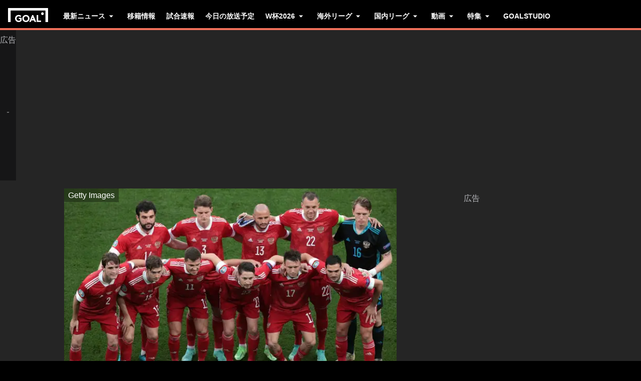

--- FILE ---
content_type: text/html; charset=utf-8
request_url: https://www.goal.com/jp/%E3%83%8B%E3%83%A5%E3%83%BC%E3%82%B9/fifa22-russia/blt99eafe61d99d4208
body_size: 84226
content:
<!DOCTYPE html><html dir="ltr" lang="ja" class=""><head><meta charSet="utf-8"/><script>
                        (function(){
                            const colorScheme = window.localStorage.getItem('goalColorScheme');

                            if (!colorScheme) {
                                window.localStorage.setItem('goalColorScheme', 'light');
                            }
                            
                            document.documentElement.setAttribute('theme', colorScheme || 'dark');
                        })();
                        </script><script>
                        window.dynamicAdConfig = window.dynamicAdConfig || [];
                        window.dynamicAdConfig.push(...[{"name":"ad-leaderboard","containerId":"ad-gpt-1"},{"name":"ad-top-mpu","containerId":"ad-gpt-2"},{"name":"ad-top-mpu-mobile","containerId":"ad-gpt-3"},{"name":"ad-bottom-mpu","containerId":"ad-gpt-4"},{"name":"out-of-page","containerId":"ad-gpt-5"},{"name":"ad-bettingfluid-mobile","containerId":"ad-gpt-6"},{"name":"ad-bettingfluid","containerId":"ad-gpt-7"}]);
                    </script><meta name="robots" content="max-snippet:1000, max-image-preview:large, max-video-preview:1000"/><meta name="viewport" content="width=device-width, initial-scale=1, maximum-scale=1"/><meta property="og:type" content="article"/><meta property="og:title" content="サッカーゲーム『FIFA 22』からもロシア代表・ロシア全クラブが削除 | Goal.com 日本"/><meta property="og:image" content="https://assets.goal.com/images/v3/blt872e048ef5bd5426/20220301_Russia_National_Team.jpg"/><meta property="og:image:secure_url" content="https://assets.goal.com/images/v3/blt872e048ef5bd5426/20220301_Russia_National_Team.jpg"/><meta property="og:image:alt" content="20220301 Russia National Team"/><meta property="og:image:height" content="1080"/><meta property="og:image:width" content="1920"/><meta name="twitter:card" content="summary_large_image"/><meta name="twitter:site" content="@goal"/><meta name="twitter:image" content="https://assets.goal.com/images/v3/blt872e048ef5bd5426/20220301_Russia_National_Team.jpg"/><meta name="twitter:image:alt" content="20220301 Russia National Team"/><meta name="pbstck_context:publisher" content="goal.com"/><meta name="pbstck_context:website" content="goal.com"/><meta name="pbstck_context:device" content="desktop"/><meta name="pbstck_context:section" content="article"/><title>サッカーゲーム『FIFA 22』からもロシア代表・ロシア全クラブが削除 | Goal.com 日本</title><meta name="keywords" content="ロシア,FIFA 22,Russia,FIFA 22"/><link rel="canonical" href="https://www.goal.com/jp/%E3%83%8B%E3%83%A5%E3%83%BC%E3%82%B9/fifa22-russia/blt99eafe61d99d4208"/><link rel="alternate" hrefLang="ja" href="https://www.goal.com/jp/%E3%83%8B%E3%83%A5%E3%83%BC%E3%82%B9/fifa22-russia/blt99eafe61d99d4208"/><link rel="alternate" hrefLang="x-default" href="https://www.goal.com/jp/%E3%83%8B%E3%83%A5%E3%83%BC%E3%82%B9/fifa22-russia/blt99eafe61d99d4208"/><style>
                        @font-face {
                            font-family: 'goal-icons';
                            src: url('/fonts/goal-icons/icomoon.woff2?v=1.1390.3') format('woff2');
                            font-weight: 400;
                            font-style: normal;
                            font-display: block;
                        }
                    </style><link rel="preconnect" href="https://assets.goal.com/"/><script type="application/ld+json">{"@context":"https://schema.org","@type":"NewsArticle","mainEntityOfPage":{"@type":"WebPage","@id":"https://www.goal.com/jp/%E3%83%8B%E3%83%A5%E3%83%BC%E3%82%B9/fifa22-russia/blt99eafe61d99d4208"},"image":"https://assets.goal.com/images/v3/blt872e048ef5bd5426/20220301_Russia_National_Team.jpg?width=1400&amp;upscale=true","publisher":{"@type":"Organization","name":"Goal.com","url":"https://www.goal.com","logo":{"@type":"ImageObject","url":"https://www.goal.com/img/schema-logo.png"}},"headline":"サッカーゲーム『FIFA 22』からもロシア代表・ロシア全クラブが削除","description":"【欧州・海外サッカー ニュース】『FIFA 22』からロシア代表・ロシアクラブがなくなることに。","datePublished":"2022-03-03T04:00:00.234Z","dateModified":"2023-09-25T09:39:11.545Z","author":[{"@type":"Person","name":"Kyoya Saito","url":"https://www.goal.com/jp/%E8%91%97%E8%80%85/kyoya-saito/blt7944145ec47787ec"}]}</script><link rel="preload" fetchPriority="high" href="/img/textures/layout-solid-background.png" as="image" type="image/png"/><link rel="preload" as="image" imageSrcSet="https://assets.goal.com/images/v3/blt872e048ef5bd5426/20220301_Russia_National_Team.jpg?auto=webp&amp;format=pjpg&amp;width=640&amp;quality=60 640w, https://assets.goal.com/images/v3/blt872e048ef5bd5426/20220301_Russia_National_Team.jpg?auto=webp&amp;format=pjpg&amp;width=750&amp;quality=60 750w, https://assets.goal.com/images/v3/blt872e048ef5bd5426/20220301_Russia_National_Team.jpg?auto=webp&amp;format=pjpg&amp;width=828&amp;quality=60 828w, https://assets.goal.com/images/v3/blt872e048ef5bd5426/20220301_Russia_National_Team.jpg?auto=webp&amp;format=pjpg&amp;width=1080&amp;quality=60 1080w, https://assets.goal.com/images/v3/blt872e048ef5bd5426/20220301_Russia_National_Team.jpg?auto=webp&amp;format=pjpg&amp;width=1200&amp;quality=60 1200w, https://assets.goal.com/images/v3/blt872e048ef5bd5426/20220301_Russia_National_Team.jpg?auto=webp&amp;format=pjpg&amp;width=1920&amp;quality=60 1920w, https://assets.goal.com/images/v3/blt872e048ef5bd5426/20220301_Russia_National_Team.jpg?auto=webp&amp;format=pjpg&amp;width=2048&amp;quality=60 2048w, https://assets.goal.com/images/v3/blt872e048ef5bd5426/20220301_Russia_National_Team.jpg?auto=webp&amp;format=pjpg&amp;width=3840&amp;quality=60 3840w" imageSizes="(min-width: 1440px) 1000px, (min-width: 1024px) 620px, 100vw" fetchpriority="high"/><meta name="next-head-count" content="30"/><style id="critical-css">:root{--column-gap: 16px;--side-gap: 16px;--vertical-gap: 8px;--max-content-width: 1440px;--navigation-height: 60px;--max-navigation-width: 1352px;--teamlist-height: 48px;--competition-lists-height: 48px;--ad-leaderboard-height: 132px;--sticky-ad-banner-height: 138px;--sticky-wrapper-offset: 250px}@media(min-width: 1024px){:root{--side-gap: 28px;--vertical-gap: 14px;--max-content-width: 1024px;--teamlist-height: 64px;--competition-lists-height: 72px;--ad-leaderboard-height: 300px;--sticky-ad-banner-height: 300px}}@media(min-width: 1440px){:root{--column-gap: 24px;--side-gap: 60px;--vertical-gap: 30px;--max-content-width: 1440px}}:root{--fco-universal-colours-mono-25: #fafafa;--fco-universal-colours-mono-50: #f5f5f5;--fco-universal-colours-mono-100: #eee;--fco-universal-colours-mono-200: #dfdfdf;--fco-universal-colours-mono-250: #c3c3c3;--fco-universal-colours-mono-300: #9e9e9e;--fco-universal-colours-mono-400: #767676;--fco-universal-colours-mono-500: #5a5a5a;--fco-universal-colours-mono-550: #4e4e4e;--fco-universal-colours-mono-600: #333;--fco-universal-colours-mono-700: #2c2c2c;--fco-universal-colours-mono-800: #252525;--fco-universal-colours-mono-900: #1a1a1a;--fco-universal-colours-mono-950: #161616;--fco-universal-colours-green-50: #adeaa8;--fco-universal-colours-green-100: #99e592;--fco-universal-colours-green-200: #70d966;--fco-universal-colours-green-300: #5cd551;--fco-universal-colours-green-400: #33ca25;--fco-universal-colours-green-500: #2db621;--fco-universal-colours-green-600: #238d19;--fco-universal-colours-green-700: #1f7916;--fco-universal-colours-green-800: #186c10;--fco-universal-colours-green-900: #115c0a;--fco-universal-colours-blue-50: #e9f7ff;--fco-universal-colours-blue-100: #bee8ff;--fco-universal-colours-blue-200: #67caff;--fco-universal-colours-blue-300: #26b3ff;--fco-universal-colours-blue-400: #09a3f6;--fco-universal-colours-blue-500: #0199eb;--fco-universal-colours-blue-600: #028cd6;--fco-universal-colours-blue-700: #037ec0;--fco-universal-colours-blue-800: #04699f;--fco-universal-colours-blue-900: #003047;--fco-universal-colours-red-50: #fcd7d7;--fco-universal-colours-red-100: #f9aeb0;--fco-universal-colours-red-200: #f78686;--fco-universal-colours-red-300: #f45d5e;--fco-universal-colours-red-400: #f13536;--fco-universal-colours-red-500: #c2292b;--fco-universal-colours-red-600: #912021;--fco-universal-colours-red-700: #601516;--fco-universal-colours-red-800: #500b0c;--fco-universal-colours-red-900: #3b0505;--fco-universal-colours-white: #fff;--fco-universal-colours-black: #000;--fco-universal-colours-transparent: rgb(255 255 255 / 0%);--fco-universal-colours-orange-50: #fef2e0;--fco-universal-colours-orange-100: #fedeb2;--fco-universal-colours-orange-200: #fdc880;--fco-universal-colours-orange-300: #fbb24e;--fco-universal-colours-orange-400: #fba12a;--fco-universal-colours-orange-500: #f9920e;--fco-universal-colours-orange-600: #f5860e;--fco-universal-colours-orange-700: #ef780d;--fco-universal-colours-orange-800: #e9670c;--fco-universal-colours-orange-900: #cf4c0b;--fco-brand-colours-goal-goal8-neon-aqua-100: #ccfaef;--fco-brand-colours-goal-goal8-neon-aqua-200: #99f5df;--fco-brand-colours-goal-goal8-neon-aqua-300: #66f0d0;--fco-brand-colours-goal-goal8-neon-aqua-400: #33ebc0;--fco-brand-colours-goal-goal8-neon-aqua-500: #00e6b0;--fco-brand-colours-goal-goal8-neon-aqua-600: #00b88d;--fco-brand-colours-goal-goal8-neon-aqua-700: #008a6a;--fco-brand-colours-goal-goal8-neon-aqua-800: #005c46;--fco-brand-colours-goal-goal8-neon-aqua-900: #002e23;--fco-brand-colours-goal-goal8-royal-sky-100: #dae0ff;--fco-brand-colours-goal-goal8-royal-sky-200: #b6c1ff;--fco-brand-colours-goal-goal8-royal-sky-300: #91a1ff;--fco-brand-colours-goal-goal8-royal-sky-400: #6d82ff;--fco-brand-colours-goal-goal8-royal-sky-500: #4863ff;--fco-brand-colours-goal-goal8-royal-sky-600: #3a4fcc;--fco-brand-colours-goal-goal8-royal-sky-700: #2b3b99;--fco-brand-colours-goal-goal8-royal-sky-800: #1d2866;--fco-brand-colours-goal-goal8-royal-sky-900: #0e1433;--fco-brand-colours-goal-salmon-100: #ffeee9;--fco-brand-colours-goal-salmon-200: #ffe2db;--fco-brand-colours-goal-salmon-300: #ffb6a5;--fco-brand-colours-goal-salmon-400: #ff876e;--fco-brand-colours-goal-salmon-500: #ff6347;--fco-brand-colours-goal-salmon-600: #e65940;--fco-brand-colours-goal-salmon-700: #cc4f39;--fco-brand-colours-goal-salmon-800: #b34532;--fco-brand-colours-goal-salmon-900: #993b2b;--fco-brand-colours-goal-aqua-50: #e3f4f6;--fco-brand-colours-goal-aqua-100: #c8e8eb;--fco-brand-colours-goal-aqua-200: #a4d8dd;--fco-brand-colours-goal-aqua-400: #74c3ce;--fco-brand-colours-goal-aqua-500: #57a7b3;--fco-brand-colours-goal-aqua-600: #428a94;--fco-brand-colours-goal-aqua-700: #2f6f77;--fco-brand-colours-goal-aqua-800: #1f5158;--fco-brand-colours-goal-aqua-900: #12373c;--fco-brand-colours-gls-100: #ddf1f2;--fco-brand-colours-gls-200: #c4e4e7;--fco-brand-colours-gls-300: #9cd1d6;--fco-brand-colours-gls-400: #85c7cf;--fco-brand-colours-gls-500: #74c3ce;--fco-brand-colours-gls-600: #68aeb8;--fco-brand-colours-gls-700: #5d99a2;--fco-brand-colours-gls-800: #52848c;--fco-brand-colours-gls-900: #476f76;--fco-brand-colours-spox-navy-100: #eaedf1;--fco-brand-colours-spox-navy-200: #e3e6eb;--fco-brand-colours-spox-navy-300: #c8cfd9;--fco-brand-colours-spox-navy-400: #a8b3c3;--fco-brand-colours-spox-navy-500: #7a8da8;--fco-brand-colours-spox-navy-600: #4c6282;--fco-brand-colours-spox-navy-700: #2f4463;--fco-brand-colours-spox-navy-800: #1d3251;--fco-brand-colours-spox-navy-900: #192d4a;--fco-brand-colours-spox-navy-950: #0f1c2e;--fco-brand-colours-spox-red-100: #ffffe4;--fco-brand-colours-spox-red-200: #ffd7d5;--fco-brand-colours-spox-red-300: #ffc8c5;--fco-brand-colours-spox-red-400: #ffb1ad;--fco-brand-colours-spox-red-500: #fa958f;--fco-brand-colours-spox-red-600: #f1736b;--fco-brand-colours-spox-red-700: #f25147;--fco-brand-colours-spox-red-800: #e04928;--fco-brand-colours-spox-red-900: #d64020;--fco-brand-colours-voetbalzone-lime-green-100: #f2ffd5;--fco-brand-colours-voetbalzone-lime-green-200: #e4ffac;--fco-brand-colours-voetbalzone-lime-green-300: #d7ff82;--fco-brand-colours-voetbalzone-lime-green-400: #caff59;--fco-brand-colours-voetbalzone-lime-green-500: #bcff2f;--fco-brand-colours-voetbalzone-lime-green-600: #9ce820;--fco-brand-colours-voetbalzone-lime-green-700: #79ca28;--fco-brand-colours-voetbalzone-lime-green-800: #53a92a;--fco-brand-colours-voetbalzone-lime-green-900: #2a8b33;--fco-brand-colours-voetbalzone-lime-green-950: #24752b;--fco-brand-colours-voetbalzone-red-500: #a92e2f;--fco-brand-colours-voetbalzone-dark-grey: #1d1d1b;--fco-brand-colours-calciomercato-green-50: #e8fff4;--fco-brand-colours-calciomercato-green-100: #cbffe5;--fco-brand-colours-calciomercato-green-150: #a9ffd4;--fco-brand-colours-calciomercato-green-200: #80ffc0;--fco-brand-colours-calciomercato-green-250: #59ffac;--fco-brand-colours-calciomercato-green-300: #00fb99;--fco-brand-colours-calciomercato-green-350: #00e389;--fco-brand-colours-calciomercato-green-400: #00cb78;--fco-brand-colours-calciomercato-green-450: #00b368;--fco-brand-colours-calciomercato-green-500: #009b58;--fco-brand-colours-calciomercato-green-550: #008247;--fco-brand-colours-calciomercato-green-600: #006a37;--fco-brand-colours-calciomercato-green-650: #005227;--fco-brand-colours-calciomercato-green-700: #003a16;--fco-brand-colours-calciomercato-green-800: #002206;--fco-brand-colours-calciomercato-green-850: #0d150f;--fco-brand-colours-calciomercato-green-900: #0b100c;--fco-brand-colours-calciomercato-navy-50: #f1f6fa;--fco-brand-colours-calciomercato-navy-100: #e6ebee;--fco-brand-colours-calciomercato-navy-150: #d7e0e5;--fco-brand-colours-calciomercato-navy-200: #bbc9d1;--fco-brand-colours-calciomercato-navy-300: #a0b1bb;--fco-brand-colours-calciomercato-navy-400: #829aa7;--fco-brand-colours-calciomercato-navy-500: #688797;--fco-brand-colours-calciomercato-navy-600: #4d6d7f;--fco-brand-colours-calciomercato-navy-700: #335567;--fco-brand-colours-calciomercato-navy-750: #1e3f50;--fco-brand-colours-calciomercato-navy-800: #0c2a3a;--fco-brand-colours-calciomercato-navy-850: #071e2a;--fco-brand-colours-calciomercato-navy-900: #03121a;--fco-brand-colours-kooora-kooora6-primuline-100: #fcf1da;--fco-brand-colours-kooora-kooora6-primuline-200: #fae4b7;--fco-brand-colours-kooora-kooora6-primuline-300: #f6d289;--fco-brand-colours-kooora-kooora6-primuline-400: #f1b640;--fco-brand-colours-kooora-kooora6-primuline-500: #c3870e;--fco-brand-colours-kooora-kooora6-primuline-600: #9c6c0b;--fco-brand-colours-kooora-kooora6-primuline-700: #765109;--fco-brand-colours-kooora-kooora6-primuline-800: #5c4007;--fco-brand-colours-kooora-kooora6-primuline-900: #412d05;--fco-brand-colours-kooora-kooora6-primuline-950: #302104;--fco-brand-colours-kooora-kooora6-pale-lemon-100: #fcf68d;--fco-brand-colours-kooora-kooora6-pale-lemon-200: #f6eb07;--fco-brand-colours-kooora-kooora6-pale-lemon-300: #e6db07;--fco-brand-colours-kooora-kooora6-pale-lemon-400: #cdc306;--fco-brand-colours-kooora-kooora6-pale-lemon-500: #9d9605;--fco-brand-colours-kooora-kooora6-pale-lemon-600: #7e7804;--fco-brand-colours-kooora-kooora6-pale-lemon-700: #5f5a03;--fco-brand-colours-kooora-kooora6-pale-lemon-800: #4a4702;--fco-brand-colours-kooora-kooora6-pale-lemon-900: #343202;--fco-brand-colours-kooora-kooora6-pale-lemon-950: #272501;--fco-brand-colours-kooora-yellow-50: #fdfaf0;--fco-brand-colours-kooora-yellow-100: #fbf4da;--fco-brand-colours-kooora-yellow-200: #f7eab6;--fco-brand-colours-kooora-yellow-300: #ffea98;--fco-brand-colours-kooora-yellow-400: #ffe373;--fco-brand-colours-kooora-yellow-500: #ffda47;--fco-brand-colours-kooora-yellow-600: #e7c023;--fco-brand-colours-kooora-yellow-700: #caa616;--fco-brand-colours-kooora-yellow-800: #a58812;--fco-brand-colours-kooora-yellow-900: #816a0e;--fco-brand-colours-ibn-yellow-50: #fffae7;--fco-brand-colours-ibn-yellow-100: #fff5cb;--fco-brand-colours-ibn-yellow-200: #ffeeab;--fco-brand-colours-ibn-yellow-300: #ffe88b;--fco-brand-colours-ibn-yellow-400: #fbdb5b;--fco-brand-colours-ibn-yellow-500: #f6cf35;--fco-brand-colours-ibn-yellow-600: #e2bb23;--fco-brand-colours-ibn-yellow-700: #c5a00e;--fco-brand-colours-ibn-yellow-800: #9d7d00;--fco-brand-colours-ibn-yellow-900: #5b4900;--fco-brand-colours-ibn-yellow-1000: #2d2400;--fco-brand-colours-ibn-pink-100: #ffe9ef;--fco-brand-colours-ibn-pink-200: #ffdbe5;--fco-brand-colours-ibn-pink-300: #ffc5d5;--fco-brand-colours-ibn-pink-400: #ffb2c7;--fco-brand-colours-ibn-pink-500: #f799b3;--fco-brand-colours-ibn-pink-600: #ec7e9c;--fco-brand-colours-ibn-pink-700: #da5c7e;--fco-brand-colours-ibn-green-100: #e2ffc7;--fco-brand-colours-ibn-green-100-2: #d0ffa4;--fco-brand-colours-ibn-green-100-3: #b9fc7b;--fco-brand-colours-ibn-green-100-4: #a1ed5a;--fco-brand-colours-ibn-green-100-5: #8fdd46;--fco-brand-colours-ibn-green-100-6: #75c52b;--fco-brand-colours-ibn-green-100-7: #5ba516;--fco-brand-colours-ibn-blue-100: #c7d7f8;--fco-brand-colours-ibn-blue-200: #8ba7e4;--fco-brand-colours-ibn-blue-300: #5378c5;--fco-brand-colours-ibn-blue-400: #3055a3;--fco-brand-colours-ibn-blue-500: #1c4291;--fco-brand-colours-ibn-blue-600: #16367a;--fco-brand-colours-ibn-blue-700: #0c2a68;--fco-spacing-0: 0px;--fco-spacing-1: 4px;--fco-spacing-2: 8px;--fco-spacing-3: 12px;--fco-spacing-4: 16px;--fco-spacing-5: 20px;--fco-spacing-6: 24px;--fco-spacing-7: 28px;--fco-spacing-8: 32px;--fco-spacing-9: 36px;--fco-spacing-10: 40px;--fco-spacing-11: 44px;--fco-spacing-12: 48px;--fco-spacing-14: 56px;--fco-spacing-15: 60px;--fco-spacing-16: 64px;--fco-spacing-20: 80px;--fco-spacing-24: 96px;--fco-spacing-28: 112px;--fco-spacing-32: 128px;--fco-spacing-36: 144px;--fco-spacing-40: 160px;--fco-spacing-0-5: 2px;--fco-spacing-px: 1px;--fco-spacing-1-5: 6px;--fco-spacing-2-5: 10px;--fco-spacing-3-5: 14px;--fco-surface-hover: rgb(0 0 0 / 10%);--fco-surface-hover-inverse: rgb(255 255 255 / 10%);--fco-surface-pressed: rgb(0 0 0 / 20%);--fco-surface-pressed-inverse: rgb(255 255 255 / 20%);--fco-surface-page-fade-out-0: rgb(245 245 245 / 0%);--fco-surface-hic-fade-out-0: rgb(37 37 37 / 0%);--fco-surface-opacity-brand-opacity-08: rgb(255 99 71 / 8%);--fco-surface-opacity-brand-opacity-12: rgb(255 99 71 / 12%);--fco-surface-opacity-brand-opacity-25: rgb(255 99 71 / 25%);--fco-surface-opacity-brand-opacity-50: rgb(255 99 71 / 50%);--fco-surface-opacity-brand-opacity-75: rgb(255 99 71 / 75%);--fco-surface-opacity-neutral-black-08: rgb(0 0 0 / 8%);--fco-surface-opacity-neutral-black-12: rgb(0 0 0 / 12%);--fco-surface-opacity-neutral-black-25: rgb(0 0 0 / 25%);--fco-surface-opacity-neutral-black-50: rgb(0 0 0 / 50%);--fco-surface-opacity-neutral-black-75: rgb(0 0 0 / 75%);--fco-surface-drop-shadow: rgb(0 0 0 / 4%);--fco-surface-skeleton-fade-out-0: rgb(0 0 0 / 0%);--fco-surface-skeleton-fade-out-10: rgb(0 0 0 / 10%);--fco-border-default: rgb(0 0 0 / 12%);--fco-border-on-brand: rgb(0 0 0 / 8%);--fco-graphic-third-party-gordon-moody-orange-light: #ff8300;--fco-graphic-third-party-gordon-moody-orange-default: #ff5f00;--fco-graphic-third-party-gordon-moody-wordmark: #0a2240;--fco-graphic-third-party-competition-logos-premier-league: #38003e;--fco-graphic-third-party-paddy-power-wordmark-green: #004833;--fco-graphic-third-party-paddy-power-light-green-dot: #67b548;--fco-button-outline-muted-border-default: rgb(0 0 0 / 5%);--fco-tag-beta-body: #5c3aac;--fco-tag-beta-surface: #e3ccff;--fco-gameweek-tabs-buttons-border-default: rgb(255 255 255 / 0%);--fco-gameweek-tabs-container: rgb(255 255 255 / 0%);--fco-navigation-navbar-menu-surface-1: #fff;--fco-navigation-navbar-menu-surface-2: #fff;--fco-navigation-navbar-menu-surface-3: #fff;--fco-navigation-navbar-nav-item-underline-default: rgb(255 99 71 / 0%);--fco-navigation-footer-surface-opacity-16: rgb(255 255 255 / 16%);--fco-navigation-nav-menu-item-font-family: satoshi variable;--fco-navigation-nav-category-weight: 600;--fco-skeleton-default: #fff;--fco-skeleton-surface-loader-0: rgb(238 238 238 / 0%);--fco-elevation-shadow: rgb(0 0 0 / 8%);--fco-elevation-drop-shadow-x: 0px;--fco-elevation-drop-shadow-y: 4px;--fco-elevation-drop-shadow-blur: 8px;--fco-elevation-button-x: 0px;--fco-elevation-button-y: 0px;--fco-elevation-button-blur: 0px;--fco-opacity-primary-opacity-08: rgb(255 99 71 / 8%);--fco-opacity-primary-opacity-12: rgb(255 99 71 / 12%);--fco-opacity-primary-opacity-16: rgb(255 99 71 / 16%);--fco-opacity-on-primary-opacity-08: rgb(255 255 255 / 8%);--fco-opacity-on-primary-opacity-12: rgb(255 255 255 / 12%);--fco-opacity-on-primary-opacity-16: rgb(255 255 255 / 16%);--fco-opacity-hover: 0.8;--fco-opacity-pressed: 0.6;--fco-table-surface-brand: rgb(255 99 71 / 25%);--fco-divider-opacity-black-16: rgb(0 0 0 / 16%);--fco-disclaimer-surface-1: #b5b6ba;--header-font-family: "Panenka", "Panenka-fallback", sans-serif;--body-font-family: "Barlow", "Times", sans-serif;--primary-color: #f0705a;--text-color: #081f2c;--disabled-text-color: #101010;--error-color: #f13536;--bg-color: #f5f5f5;--goal-6-element-bg: #fff;--goal-6-element-border-color: #eee;--goal-6-link-color: #4863ff;--goal-6-disabled-element-text-color: #c3c3c3;--bg-light: #fff;--alternate-text-color: #fff;--alternate-bg-color: #f0705a;--match-text-color-mid: #252525;--match-red-card: #f00;--odd-row-bg-color: #f9f9fb;--even-row-bg-color: #f5f5f5;--info-bg-color: #ededf0;--info-color: #434c5a;--text-color-light: #828282;--light-border-color: #f9f9fb;--light-button-color: #eff0f2;--dark-transparent-color: #1d1d1b66;--standings-marker-promotion-1: #0d9041;--standings-marker-promotion-2: #33d473;--standings-marker-promotion-3: #8dd433;--standings-marker-promotion-4: #33d4c0;--standings-marker-promotion-5: #33add4;--standings-marker-promotion-6: #5d87f2;--standings-marker-relegation-1: #ffde67;--standings-marker-relegation-2: #ffb27a;--standings-marker-relegation-3: #f25147;--light-line-color: #e9edf2;--body-link-hover-bg: transparent;--body-table-head-bg: #000;--body-table-head-color: #fff;--body-table-border-color: transparent;--body-table-odd-bg: transparent;--body-table-even-bg: transparent;--poll-option-border-color: #eaeaea;--poll-option-bg-color: transparent;--card-border: none;--card-image-gradient: linear-gradient( 180deg, rgb(17 17 17 / 0%) 0%, rgb(17 17 17 / 60%) 50%, rgb(17 17 17 / 95%) 100% );--tag-bg-color: transparent;--scrollable-section-slider-bg-color: #eaeaea;--site-header-bg: #000;--navigation-link-color-mobile-lvl-1: #fff;--navigation-link-color-mobile-lvl-2: #828282;--navigation-link-color-mobile-lvl-3: #252525;--navigation-section-bg-mobile-lvl-1: #fff;--navigation-group-border-color-mobile-lvl-2: #f5f5f5;--navigation-group-border-color-mobile-lvl-3: #f5f5f5;--navigation-link-color-desktop-lvl-1: #fff;--navigation-link-color-desktop-lvl-2: #828282;--navigation-link-color-desktop-lvl-3: #252525;--navigation-section-bg-desktop-lvl-2: #fff;--hic-play-icon-bg-color: #00000085;--premium-promo-banner-text: #fff;--log-in-background: #000;--log-in-buttons-background: transparent;--log-in-buttons-active-background: #1a1a1a;--log-in-buttons-border: #fff;--log-in-divider-color: #363636;--log-in-error-color: #f25147;--log-in-input-border: #252525;--log-in-success: #71b77e;--log-in-label: #767676;--log-in-show-password-icon: #000;--log-in-checkbox-tic-icon: #000;--dots-color: #dfdfdf;--tournament-bracket-line-color-1: #767676;--tournament-bracket-line-color-2: #767676;--squad-player-row-color-1: #fff;--squad-player-row-color-2: #f9f9f9;--stats-progress-background: #dfdfdf;--stats-progress-value: #1a1a1a;--head-to-head-background: #fff;--pitch-lineup-field-light-green: #3d9735;--pitch-lineup-field-dark-green: #3b9133;--pitch-lineup-player-a-bg: white;--pitch-lineup-player-a-text: black;--pitch-lineup-player-b-bg: black;--pitch-lineup-player-b-text: white;--pitch-lineup-player-events-bg: white;--pitch-lineup-player-name-text: white;--player-page-header-text: #252525;--player-page-header-image-placeholder: #252525;--table-label-text-color: #767676;--accordion-row-text-color: #333;--accordion-table-row-text-color: #252525;--accordion-table-progress-line-color: #dfdfdf;--accordion-table-odd-row-color: #fff;--notification-bell-color: #000;--notification-bell-text-color: #fff;--notification-bell-counter-border-color: #f3f3f3;--foldable-section-gradient: linear-gradient( 180deg, rgb(255 255 255 / 0%) 0%, rgb(255 255 255 / 50%) 10%, rgb(255 255 255 / 50%) 50%, #fff 75%, #fff 100% );--standings-score-color-win: #3b9133;--standings-score-color-draw: #9e9e9e;--standings-score-color-lose: #a92e2f;--pulse-live-indicatior-color: #f0705a;--standings-last-updated-text-color: #959595;--inline-odds-betting-logo-bg: #f9f9f9;--inline-odds-odd-bg: #eee;--inline-odds-text-color: #252525;--inline-odds-heading-text-color: #767676;--icon-badge-text-color: #1a1a1a;--icon-badge-disabled-text-color: #9e9e9e;--icon-badge-background-color: #dae0ff;--icon-badge-disabled-background-color: #f5f5f5;--info-box-correct-score-points-bg: #adeaa8;--progress-line-color: #e1e1e1;--feature-list-content-color: #767676;--message-box-background-color: #fff;--message-box-info-background-color: #e3f1fb;--message-box-success-background-color: #adeaa8;--message-box-warning-background-color: #f9aeb0;--message-box-text-color: #1a1a1a;--message-box-success-text-color: #115c0a;--message-box-warning-text-color: #912021;--countdown-timer-child-text-color: #5a5a5a;--countdown-timer-time-text-color: #4863ff;--custom-dropdown-background-color: #fff;--custom-dropdown-background-color-focus: #eee;--custom-dropdown-border-color: #e2e8f0;--custom-dropdown-border-color-hover: #cbd5e0;--custom-dropdown-border-color-focus: #4299e1;--custom-dropdown-options-list-background-color: #fff;--custom-dropdown-options-list-border-color: #e2e8f0;--custom-dropdown-options-list-max-block-size: 15rem;--custom-dropdown-scrollbar-max-inline-size: 8px;--custom-dropdown-scrollbar-track-background-color: #f1f1f1;--custom-dropdown-scrollbar-thumb-background-color: #cbd5e0;--custom-dropdown-scrollbar-thumb-background-color-hover: #a0aec0;--custom-dropdown-option-background-color-hover: #f7fafc;--custom-dropdown-option-highlighted-background-color: #edf2f7;--custom-dropdown-option-highlighted-color: #2b6cb0;--custom-dropdown-option-selected-background-color: #ebf8ff;--custom-dropdown-option-selected-color: #2b6cb0;--nav-tabs-text-color: #252525;--nav-tabs-background-color: #fff;--nav-tabs-gradient-start: #00e6b0;--nav-tabs-gradient-end: #4863ff;--divider-color: #eee;--past-round-divider-color: #eee;--past-round-bg-color: #fff;--consent-warning-background-color: #eee;--current-round-background-color: #fff;--current-round-border-color: #eee;--current-round-prize-label-font-size: 16px;--current-round-prize-label-font-size-mobile: 15px;--current-round-prize-label-line-height: 24px;--current-round-prize-label-line-height-mobile: 23px;--current-round-prize-value-size: 48px;--current-round-prize-value-size-mobile: 28px;--current-round-name-font-size: 20px;--current-round-name-font-size-mobile: 16px;--current-round-name-line-height: 24px;--current-round-name-line-height-mobile: 20px;--current-round-text-color: #252525;--current-round-primary-button-color: #fff;--current-round-gradient-start: #00e6b0;--current-round-gradient-end: #4863ff;--popular-predictions-background: #fff;--popular-predictions-text: #252525;--popular-predictions-border: #eee;--popular-predictions-bar-background: #f5f5f5;--popular-predictions-bar: #4863ff;--sponsored-prize-divider-color: #eee;--sponsored-prize-bg-color: #fff;--sponsored-prize-border: 1px solid #eee;--sponsored-prize-number-of-prizes-color: #f70;--sponsored-prize-title-color: #252525;--sponsored-prize-prize-name-color: #252525;--carousel-controls-bar-inactive-bg-color: #767676;--carousel-controls-bar-active-bg: linear-gradient(#00e6b0, #4863ff);--match-prediction-background-color: #fff;--match-prediction-button-border-color: #dfdfdf;--match-prediction-border-hover-color: #2c2c2c;--match-prediction-text-color: #252525;--match-prediction-button-background-color: #fff;--match-prediction-border-color: #eee;--match-prediction-divider-background: #eee;--match-prediction-live-indicator: #5398cd;--match-prediction-live-match-badge-background: #e3f1fb;--match-prediction-full-match-badge-background: #adeaa8;--last-results-background-color: #fff;--last-results-title-font-size: 14px;--last-results-title-line-height: 16px;--last-results-border-color: #eee;--last-results-team-name-size: 12px;--last-results-dot-color: #3b82f6;--last-results-legend-font-size: 12px;--last-results-legend-line-height: 26px;--form-pill-font-size: 16px;--form-pill-line-height: 24px;--form-pill-result-size: 24px;--form-pill-background-color: #fff;--form-pill-win-color: #1f7916;--form-pill-lose-color: #c2292b;--form-pill-draw-color: #5a5a5a;--form-pill-border-color: #eee;--vertical-text-group-text-color: #252525;--vertical-text-group-background-color: #fff;--vertical-text-group-border-color: #eee;--vertical-text-group-divider-color: #dfdfdf;--most-read-theme-color: #ff6347;--most-read-bg: #f5f5f5;--most-read-item-border: #eee;--most-read-item-bg: #fff;--most-read-hover-bg: #eee;--most-read-content-color: #252525;--league-card-text-color: #252525;--leaderboard-text-color: #252525;--leaderboard-personal-score-bg: #dae0ff;--most-read-gradient: linear-gradient(to top, #f5f5f5 20%, transparent 100%);--skeleton-border-color: #fff;--skeleton-gradient: linear-gradient( 90deg, #eee 0%, #fff 10%, #fff 90%, #eee 100% );--msu-background-color: #151521;--msu-brand-color: #e20074;--scrollable-card-info-color: #999;--change-indicator-up-color: #2db621;--change-indicator-down-color: #f13536;--change-indicator-no-change-color: #9e9e9e;--next-match-time-color: #252525;--next-match-day-color: #5a5a5a;--next-match-day-desktop-color: #5a5a5a;--next-match-team-name-color: #252525;--next-match-tv-channel-color: #252525;--next-match-score-color: #252525;--next-match-divider-color: #e0e0e0;--team-a-default-color: #ff6347;--team-b-default-color: #010b13;--watch-on-text-color: #5a5a5a;--featured-border-color: #f5f5f5;--broadcaster-name-text-color: #252525;--sports-event-name-color: #252525;--sports-event-date-color: #5a5a5a;--sports-event-live-color: #252525;--fco-border-weight-actions-button-drop-shadow: 0px;--fco-border-weight-none: 0px;--fco-border-weight-xs: 1px;--fco-border-weight-sm: 1px;--fco-border-weight-md: 2px;--fco-border-weight-lg: 3px;--fco-border-weight-xl: 4px;--fco-border-weight-2xl: 5px;--fco-border-weight-3xl: 6px;--fco-border-weight-gameweek-tabs-default: 0px;--fco-border-weight-gameweek-tabs-selected: 0px;--fco-radius-rounded: 999999px;--fco-radius-card-top-left: 0px;--fco-radius-card-top-right: 0px;--fco-radius-card-bottom-left: 0px;--fco-radius-card-bottom-right: 0px;--fco-radius-image-top-left: 0px;--fco-radius-image-top-right: 0px;--fco-radius-image-bottom-left: 0px;--fco-radius-image-bottom-right: 0px;--fco-width-navigation-max-width: 1352px;--fco-offset-card-padding-content-offset-sm: 0px;--fco-offset-card-padding-content-offset-md: 0px;--fco-offset-card-padding-content-offset-lg: 0px;--fco-offset-card-gap-content-offset-sm: 0px;--fco-offset-card-gap-content-offset-md: 0px;--fco-offset-card-gap-content-offset-lg: 0px;--fco-padding-button-group-icon-button-indent: 0px;--fco-padding-button-group-text-button-indent: 0px;--fco-gap-gameweek-tabs: 0px;--fco-size-heading-6xl: 70px;--fco-size-heading-5xl: 60px;--fco-size-heading-4xl: 48px;--fco-size-heading-3xl: 40px;--fco-size-heading-2xl: 36px;--fco-size-heading-xl: 32px;--fco-size-heading-lg: 28px;--fco-size-heading-md: 24px;--fco-size-heading-sm: 22px;--fco-size-heading-xs: 20px;--fco-size-heading-2xs: 18px;--fco-size-heading-3xs: 16px;--fco-size-heading-4xs: 14px;--fco-size-body-4xs: 8px;--fco-size-body-3xs: 10px;--fco-size-body-2xs: 12px;--fco-size-body-xs: 14px;--fco-size-body-sm: 15px;--fco-size-body-md: 16px;--fco-size-body-lg: 18px;--fco-size-body-xl: 20px;--fco-size-body-2xl: 22px;--fco-size-body-3xl: 24px;--fco-size-body-4xl: 28px;--fco-size-body-5xl: 32px;--fco-font-weight-body-medium: 600;--fco-font-weight-body-bold: 700;--fco-font-weight-heading-medium: 500;--fco-font-weight-heading-bold: 700;--fco-font-weight-heading-italic: string value;--fco-font-family-body: satoshi variable;--fco-font-family-heading: clash grotesk variable;--fco-spacing-3xs: var(--fco-spacing-0-5);--fco-spacing-2xs: var(--fco-spacing-1);--fco-spacing-xs: var(--fco-spacing-2);--fco-spacing-sm: var(--fco-spacing-3);--fco-spacing-md: var(--fco-spacing-4);--fco-spacing-lg: var(--fco-spacing-5);--fco-spacing-xl: var(--fco-spacing-6);--fco-spacing-2xl: var(--fco-spacing-8);--fco-spacing-3xl: var(--fco-spacing-10);--fco-spacing-4xl: var(--fco-spacing-14);--fco-spacing-5xl: var(--fco-spacing-15);--fco-spacing-6xl: var(--fco-spacing-16);--fco-body-default: var(--fco-universal-colours-mono-900);--fco-body-fixed: var(--fco-universal-colours-mono-900);--fco-body-muted: var(--fco-universal-colours-mono-500);--fco-body-disabled: var(--fco-universal-colours-mono-250);--fco-body-reversed: var(--fco-universal-colours-white);--fco-body-on-dark: var(--fco-universal-colours-white);--fco-body-on-brand: var(--fco-universal-colours-white);--fco-body-placeholder: var(--fco-universal-colours-mono-400);--fco-body-brand-1: var(--fco-brand-colours-goal-salmon-800);--fco-body-brand-2: var(--fco-brand-colours-goal-salmon-500);--fco-body-selected: var(--fco-brand-colours-goal-salmon-800);--fco-surface-1: var(--fco-universal-colours-white);--fco-surface-2: var(--fco-universal-colours-mono-50);--fco-surface-3: var(--fco-universal-colours-mono-100);--fco-surface-4: var(--fco-universal-colours-mono-200);--fco-surface-5: var(--fco-universal-colours-mono-250);--fco-surface-page: var(--fco-universal-colours-mono-50);--fco-surface-disabled: var(--fco-universal-colours-mono-100);--fco-surface-selected-brand: var(--fco-brand-colours-goal-salmon-500);--fco-surface-selected-neutral: var(--fco-universal-colours-mono-800);--fco-surface-brand-primary: var(--fco-brand-colours-goal-salmon-500);--fco-surface-page-fade-out-100: var(--fco-universal-colours-mono-50);--fco-surface-hic-fade-out-100: var(--fco-universal-colours-mono-800);--fco-surface-inverse-1: var(--fco-universal-colours-mono-600);--fco-surface-inverse-2: var(--fco-universal-colours-mono-550);--fco-surface-inverse-fixed: var(--fco-universal-colours-mono-900);--fco-surface-fixed: var(--fco-universal-colours-white);--fco-border-selected: var(--fco-brand-colours-goal-salmon-500);--fco-border-focussed: var(--fco-universal-colours-blue-700);--fco-border-disabled: var(--fco-universal-colours-mono-100);--fco-graphic-primary: var(--fco-universal-colours-mono-900);--fco-graphic-reversed: var(--fco-universal-colours-white);--fco-graphic-muted: var(--fco-universal-colours-mono-500);--fco-graphic-brand-1: var(--fco-brand-colours-goal-salmon-100);--fco-graphic-brand-2: var(--fco-brand-colours-goal-salmon-500);--fco-graphic-brand-3: var(--fco-brand-colours-goal-salmon-800);--fco-graphic-texture-1: var(--fco-universal-colours-mono-200);--fco-graphic-texture-2: var(--fco-universal-colours-mono-250);--fco-button-solid-primary-surface-default: var( --fco-brand-colours-goal-salmon-500 );--fco-button-solid-primary-text-default: var(--fco-universal-colours-white);--fco-button-solid-primary-drop-shadow: var( --fco-universal-colours-transparent );--fco-button-solid-neutral-surface-default: var( --fco-universal-colours-white );--fco-button-solid-neutral-text-default: var( --fco-universal-colours-mono-900 );--fco-button-solid-neutral-drop-shadow: var( --fco-universal-colours-transparent );--fco-button-solid-inverse-surface-default: var( --fco-universal-colours-mono-900 );--fco-button-solid-inverse-text-default: var(--fco-universal-colours-white);--fco-button-solid-inverse-drop-shadow: var( --fco-universal-colours-transparent );--fco-button-solid-muted-surface-default: var( --fco-universal-colours-mono-50 );--fco-button-solid-muted-text-default: var(--fco-universal-colours-mono-900);--fco-button-solid-muted-drop-shadow: var( --fco-universal-colours-transparent );--fco-button-solid-gradient-text-default: var(--fco-universal-colours-white);--fco-button-outline-primary-border-default: var( --fco-brand-colours-goal-salmon-500 );--fco-button-outline-primary-background-default: var( --fco-universal-colours-transparent );--fco-button-outline-primary-text-default: var( --fco-universal-colours-mono-900 );--fco-button-outline-primary-drop-shadow: var( --fco-universal-colours-transparent );--fco-button-outline-neutral-border-default: var( --fco-universal-colours-white );--fco-button-outline-neutral-background-default: var( --fco-universal-colours-transparent );--fco-button-outline-neutral-text-default: var( --fco-universal-colours-mono-900 );--fco-button-outline-neutral-drop-shadow: var( --fco-universal-colours-transparent );--fco-button-outline-inverse-border-default: var( --fco-universal-colours-mono-900 );--fco-button-outline-inverse-background-default: var( --fco-universal-colours-transparent );--fco-button-outline-inverse-text-default: var( --fco-universal-colours-mono-900 );--fco-button-outline-inverse-drop-shadow: var( --fco-universal-colours-transparent );--fco-button-outline-muted-background-default: var( --fco-universal-colours-transparent );--fco-button-outline-muted-text-default: var( --fco-universal-colours-mono-900 );--fco-button-outline-muted-drop-shadow: var( --fco-universal-colours-transparent );--fco-button-outline-gradient-text-default: var( --fco-universal-colours-mono-900 );--fco-button-outline-gradient-text-hover: var( --fco-universal-colours-mono-900 );--fco-button-outline-gradient-text-pressed: var( --fco-universal-colours-mono-900 );--fco-button-outline-gradient-background-default: var( --fco-universal-colours-transparent );--fco-button-outline-gradient-background-hover: var( --fco-universal-colours-transparent );--fco-button-outline-gradient-background-pressed: var( --fco-universal-colours-transparent );--fco-button-ghost-primary-background-default: var( --fco-universal-colours-transparent );--fco-button-ghost-primary-text-default: var( --fco-brand-colours-goal-salmon-700 );--fco-button-ghost-primary-text-hover: var( --fco-brand-colours-goal-salmon-800 );--fco-button-ghost-primary-text-pressed: var( --fco-brand-colours-goal-salmon-900 );--fco-button-ghost-neutral-background-default: var( --fco-universal-colours-transparent );--fco-button-ghost-neutral-text-default: var( --fco-universal-colours-mono-900 );--fco-button-ghost-inverse-background-default: var( --fco-universal-colours-transparent );--fco-button-ghost-inverse-text-default: var( --fco-universal-colours-mono-900 );--fco-tag-article-body-default: var(--fco-universal-colours-mono-900);--fco-tag-article-body-on-dark: var(--fco-universal-colours-white);--fco-tag-article-border: var(--fco-border-on-brand);--fco-tag-article-surface: var(--fco-universal-colours-transparent);--fco-tag-meta-body-default: var(--fco-universal-colours-mono-900);--fco-tag-meta-body-on-dark: var(--fco-universal-colours-white);--fco-tag-meta-border: var(--fco-universal-colours-transparent);--fco-tag-meta-background: var(--fco-universal-colours-transparent);--fco-link-primary-text-default: var(--fco-universal-colours-mono-900);--fco-link-primary-underline-default: var( --fco-brand-colours-goal-salmon-500 );--fco-link-brand-text-default: var(--fco-brand-colours-goal-salmon-500);--fco-gameweek-tabs-buttons-border-selected: var( --fco-brand-colours-goal-salmon-500 );--fco-navigation-navbar-surface: var(--fco-universal-colours-black);--fco-navigation-navbar-menu-body-default: var( --fco-universal-colours-mono-900 );--fco-navigation-navbar-body: var(--fco-universal-colours-white);--fco-navigation-navbar-border: var(--fco-brand-colours-goal-salmon-500);--fco-navigation-navbar-logo: var(--fco-universal-colours-white);--fco-navigation-navbar-avatar-surface: var( --fco-brand-colours-goal-salmon-500 );--fco-navigation-navbar-avatar-text: var(--fco-universal-colours-black);--fco-navigation-navbar-nav-item-underline-hover: var( --fco-brand-colours-goal-salmon-500 );--fco-navigation-menu-background: var(--fco-universal-colours-white);--fco-navigation-menu-body-text: var(--fco-universal-colours-mono-900);--fco-navigation-menu-category-text: var(--fco-universal-colours-mono-500);--fco-navigation-footer-surface-1: var(--fco-universal-colours-black);--fco-navigation-footer-body-muted: var(--fco-universal-colours-mono-300);--fco-scoreboard-body-live: var(--fco-universal-colours-blue-800);--fco-scoreboard-surface-live: var(--fco-universal-colours-blue-100);--fco-live-surface-light: var(--fco-universal-colours-blue-100);--fco-live-text: var(--fco-universal-colours-blue-600);--fco-live-body-default: var(--fco-universal-colours-blue-800);--fco-live-body-on-light: var(--fco-universal-colours-blue-800);--fco-live-body-on-dark: var(--fco-universal-colours-blue-50);--fco-live-surface-1: var(--fco-universal-colours-blue-100);--fco-live-surface-2: var(--fco-universal-colours-blue-500);--fco-live-surface-3: var(--fco-universal-colours-blue-800);--fco-status-error-body-default: var(--fco-universal-colours-red-500);--fco-status-error-body-on-light: var(--fco-universal-colours-red-600);--fco-status-error-body-on-dark: var(--fco-universal-colours-red-100);--fco-status-error-surface-1: var(--fco-universal-colours-red-50);--fco-status-error-surface-2: var(--fco-universal-colours-red-500);--fco-status-error-surface-3: var(--fco-universal-colours-red-700);--fco-status-success-body-default: var(--fco-universal-colours-green-600);--fco-status-success-body-on-light: var(--fco-universal-colours-green-600);--fco-status-success-body-on-dark: var(--fco-universal-colours-green-50);--fco-status-success-surface-1: var(--fco-universal-colours-green-50);--fco-status-success-surface-2: var(--fco-universal-colours-green-500);--fco-status-success-surface-3: var(--fco-universal-colours-green-700);--fco-status-warning-body-default: var(--fco-universal-colours-orange-900);--fco-status-warning-body-on-light: var(--fco-universal-colours-orange-900);--fco-status-warning-body-on-dark: var(--fco-universal-colours-orange-50);--fco-status-warning-surface-1: var(--fco-universal-colours-orange-50);--fco-status-warning-surface-2: var(--fco-universal-colours-orange-800);--fco-status-warning-surface-3: var(--fco-universal-colours-orange-900);--fco-status-neutral-surface-1: var(--fco-universal-colours-mono-400);--fco-skeleton-surface-loader-25: var(--fco-universal-colours-mono-100);--fco-skeleton-surface-loader-100: var(--fco-universal-colours-white);--fco-elevation-surface: var(--fco-universal-colours-white);--fco-table-surface-default: var(--fco-universal-colours-white);--fco-table-surface-alt: var(--fco-universal-colours-mono-25);--fco-table-position-indicators-qualification-1: var( --fco-universal-colours-green-500 );--fco-table-position-indicators-qualification-2: var( --fco-universal-colours-blue-500 );--fco-table-position-indicators-qualification-3: var( --fco-universal-colours-blue-100 );--fco-table-position-indicators-relegation: var( --fco-universal-colours-red-500 );--fco-table-position-indicators-relegation-2: var( --fco-universal-colours-red-100 );--fco-predictor-game-text-primary: var( --fco-brand-colours-goal-goal8-royal-sky-500 );--fco-predictor-game-surface-primary-1: var( --fco-brand-colours-goal-goal8-royal-sky-500 );--fco-predictor-game-surface-primary-2: var( --fco-brand-colours-goal-goal8-royal-sky-600 );--fco-predictor-game-surface-primary-3: var( --fco-brand-colours-goal-goal8-royal-sky-700 );--fco-predictor-game-surface-secondary-1: var( --fco-brand-colours-goal-goal8-neon-aqua-500 );--fco-predictor-game-surface-secondary-2: var( --fco-brand-colours-goal-goal8-neon-aqua-600 );--fco-predictor-game-surface-secondary-3: var( --fco-brand-colours-goal-goal8-neon-aqua-700 );--fco-predictor-game-surface-highlight: var( --fco-brand-colours-goal-goal8-royal-sky-100 );--body-link-color: var(--text-color);--body-link-underline-color: var(--primary-color);--body-link-hover-color: var(--text-color);--body-table-odd-color: var(--text-color);--body-table-even-color: var(--text-color);--image-source-background-color: var(--dark-transparent-color);--poll-vote-button-color: var(--primary-color);--poll-vote-button-text-color: var(--text-color);--poll-option-text-color: var(--text-color);--poll-option-selected-bg-color: var(--alternate-bg-color);--poll-option-selected-text-color: var(--text-color);--poll-option-progress-indicator-color: var(--primary-color);--poll-option-selected-progress-indicator-color: var(--bg-light);--modal-bg: var(--bg-light);--modal-backdrop-bg: var(--dark-transparent-color);--dialog-bg: var(--bg-light);--dialog-backdrop-bg: var(--dark-transparent-color);--dialog-option-bg: var(--bg-light);--dialog-option-border-color: var(--text-color-light);--dialog-option-color: var(--text-color);--dialog-text-color: var(--text-color);--modal-close-button-color: var(--text-color-light);--card-bg-color: var(--bg-light);--card-font-family: var(--body-font-family);--card-text-color: var(--text-color);--card-info-text-color: var(--text-color);--tag-border: var(--primary-color) 1px solid;--tag-text-color: var(--primary-color);--scrollable-section-slider-value-color: var(--primary-color);--promo-banner-background: var(--alternate-bg-color);--promo-banner-text: var(--alternate-text-color);--promo-banner-button-background: var(--bg-light);--promo-banner-button-text: var(--text-color);--log-in-text-color: var(--alternate-text-color);--pitch-lineup-bg: var(--bg-light);--pitch-lineup-text-color: var(--text-color);--pitch-lineup-player-name-bg: var(--pitch-lineup-field-dark-green);--match-pill-bg: var(--goal-6-element-bg);--nav-tabs-indicator: linear-gradient( 90deg, var(--nav-tabs-gradient-start) 0%, var(--nav-tabs-gradient-end) 100% );--dot-active-background-color: var(--primary-color);--dot-background-color: var(--dots-color);--next-match-background-color: var(--bg-light);--fco-border-weight-navigation-nav-item-underline: var( --fco-border-weight-md );--fco-border-weight-navigation-border-bottom: var(--fco-border-weight-xs);--fco-border-weight-actions-button-outline: var(--fco-border-weight-sm);--fco-border-weight-actions-button-ghost: var(--fco-border-weight-sm);--fco-border-weight-actions-tag: var(--fco-border-weight-sm);--fco-radius-2xs: var(--fco-spacing-0-5);--fco-radius-xs: var(--fco-spacing-1);--fco-radius-sm: var(--fco-spacing-1-5);--fco-radius-md: var(--fco-spacing-2);--fco-radius-lg: var(--fco-spacing-3);--fco-radius-xl: var(--fco-spacing-4);--fco-gameweek-tabs-buttons-surface-default: var(--fco-surface-1);--fco-gameweek-tabs-buttons-surface-selected: var(--fco-surface-1);--fco-gameweek-tabs-buttons-body-default: var(--fco-body-default);--fco-gameweek-tabs-buttons-body-selected: var(--fco-body-default);--fco-navigation-navbar-live-scores: var(--fco-live-surface-2);--fco-divider-page: var(--fco-surface-page);--body-link-hover-underline-color: var(--body-link-underline-color);--log-in-buttons-text: var(--log-in-text-color);--fco-radius-actions-button: var(--fco-radius-sm);--fco-radius-tags-top-left: var(--fco-radius-xs);--fco-radius-tags-top-right: var(--fco-radius-xs);--fco-radius-tags-bottom-left: var(--fco-radius-xs);--fco-radius-tags-bottom-right: var(--fco-radius-xs);--fco-radius-form-text-input: var(--fco-radius-sm);--fco-radius-form-search-input: var(--fco-radius-sm);--fco-radius-faq-accordion-all: var(--fco-spacing-xs);--fco-radius-gameweek-tabs-container: var(--fco-spacing-2xs);--fco-radius-gameweek-tabs-button: var(--fco-spacing-2xs);--fco-padding-gameweek-tabs-container-top: var(--fco-spacing-3xs);--fco-padding-gameweek-tabs-container-bottom: var(--fco-spacing-3xs);--fco-padding-gameweek-tabs-container-left: var(--fco-spacing-3xs);--fco-padding-gameweek-tabs-container-right: var(--fco-spacing-3xs);--fco-padding-gameweek-tabs-button-default-top: var(--fco-spacing-xs);--fco-padding-gameweek-tabs-button-default-right: var(--fco-spacing-xl);--fco-padding-gameweek-tabs-button-default-bottom: var(--fco-spacing-xs);--fco-padding-gameweek-tabs-button-default-left: var(--fco-spacing-xl);--fco-padding-gameweek-tabs-button-selected-top: var(--fco-spacing-xs);--fco-padding-gameweek-tabs-button-selected-right: var(--fco-spacing-xl);--fco-padding-gameweek-tabs-button-selected-bottom: var(--fco-spacing-xs);--fco-padding-gameweek-tabs-button-selected-left: var(--fco-spacing-xl);--fco-padding-faq-accordion-desktop-left: var(--fco-spacing-xl);--fco-padding-faq-accordion-desktop-right: var(--fco-spacing-xl);--fco-padding-faq-accordion-top: var(--fco-spacing-xl);--fco-padding-faq-accordion-mobile-left: var(--fco-spacing-md);--fco-padding-faq-accordion-mobile-right: var(--fco-spacing-md);--fco-padding-faq-accordion-bottom: var(--fco-spacing-xl)}@media(prefers-color-scheme: dark){:root:not([theme=light],[theme=dark]){--fco-universal-colours-mono-25: #fafafa;--fco-universal-colours-mono-50: #f5f5f5;--fco-universal-colours-mono-100: #eee;--fco-universal-colours-mono-200: #dfdfdf;--fco-universal-colours-mono-250: #c3c3c3;--fco-universal-colours-mono-300: #9e9e9e;--fco-universal-colours-mono-400: #767676;--fco-universal-colours-mono-500: #5a5a5a;--fco-universal-colours-mono-550: #4e4e4e;--fco-universal-colours-mono-600: #333;--fco-universal-colours-mono-700: #2c2c2c;--fco-universal-colours-mono-800: #252525;--fco-universal-colours-mono-900: #1a1a1a;--fco-universal-colours-mono-950: #161616;--fco-universal-colours-green-50: #adeaa8;--fco-universal-colours-green-100: #99e592;--fco-universal-colours-green-200: #70d966;--fco-universal-colours-green-300: #5cd551;--fco-universal-colours-green-400: #33ca25;--fco-universal-colours-green-500: #2db621;--fco-universal-colours-green-600: #238d19;--fco-universal-colours-green-700: #1f7916;--fco-universal-colours-green-800: #186c10;--fco-universal-colours-green-900: #115c0a;--fco-universal-colours-blue-50: #e9f7ff;--fco-universal-colours-blue-100: #bee8ff;--fco-universal-colours-blue-200: #67caff;--fco-universal-colours-blue-300: #26b3ff;--fco-universal-colours-blue-400: #09a3f6;--fco-universal-colours-blue-500: #0199eb;--fco-universal-colours-blue-600: #028cd6;--fco-universal-colours-blue-700: #037ec0;--fco-universal-colours-blue-800: #04699f;--fco-universal-colours-blue-900: #003047;--fco-universal-colours-red-50: #fcd7d7;--fco-universal-colours-red-100: #f9aeb0;--fco-universal-colours-red-200: #f78686;--fco-universal-colours-red-300: #f45d5e;--fco-universal-colours-red-400: #f13536;--fco-universal-colours-red-500: #c2292b;--fco-universal-colours-red-600: #912021;--fco-universal-colours-red-700: #601516;--fco-universal-colours-red-800: #500b0c;--fco-universal-colours-red-900: #3b0505;--fco-universal-colours-white: #fff;--fco-universal-colours-black: #000;--fco-universal-colours-transparent: rgb(255 255 255 / 0%);--fco-universal-colours-orange-50: #fef2e0;--fco-universal-colours-orange-100: #fedeb2;--fco-universal-colours-orange-200: #fdc880;--fco-universal-colours-orange-300: #fbb24e;--fco-universal-colours-orange-400: #fba12a;--fco-universal-colours-orange-500: #f9920e;--fco-universal-colours-orange-600: #f5860e;--fco-universal-colours-orange-700: #ef780d;--fco-universal-colours-orange-800: #e9670c;--fco-universal-colours-orange-900: #cf4c0b;--fco-brand-colours-goal-goal8-neon-aqua-100: #ccfaef;--fco-brand-colours-goal-goal8-neon-aqua-200: #99f5df;--fco-brand-colours-goal-goal8-neon-aqua-300: #66f0d0;--fco-brand-colours-goal-goal8-neon-aqua-400: #33ebc0;--fco-brand-colours-goal-goal8-neon-aqua-500: #00e6b0;--fco-brand-colours-goal-goal8-neon-aqua-600: #00b88d;--fco-brand-colours-goal-goal8-neon-aqua-700: #008a6a;--fco-brand-colours-goal-goal8-neon-aqua-800: #005c46;--fco-brand-colours-goal-goal8-neon-aqua-900: #002e23;--fco-brand-colours-goal-goal8-royal-sky-100: #dae0ff;--fco-brand-colours-goal-goal8-royal-sky-200: #b6c1ff;--fco-brand-colours-goal-goal8-royal-sky-300: #91a1ff;--fco-brand-colours-goal-goal8-royal-sky-400: #6d82ff;--fco-brand-colours-goal-goal8-royal-sky-500: #4863ff;--fco-brand-colours-goal-goal8-royal-sky-600: #3a4fcc;--fco-brand-colours-goal-goal8-royal-sky-700: #2b3b99;--fco-brand-colours-goal-goal8-royal-sky-800: #1d2866;--fco-brand-colours-goal-goal8-royal-sky-900: #0e1433;--fco-brand-colours-goal-salmon-100: #ffeee9;--fco-brand-colours-goal-salmon-200: #ffe2db;--fco-brand-colours-goal-salmon-300: #ffb6a5;--fco-brand-colours-goal-salmon-400: #ff876e;--fco-brand-colours-goal-salmon-500: #ff6347;--fco-brand-colours-goal-salmon-600: #e65940;--fco-brand-colours-goal-salmon-700: #cc4f39;--fco-brand-colours-goal-salmon-800: #b34532;--fco-brand-colours-goal-salmon-900: #993b2b;--fco-brand-colours-goal-aqua-50: #e3f4f6;--fco-brand-colours-goal-aqua-100: #c8e8eb;--fco-brand-colours-goal-aqua-200: #a4d8dd;--fco-brand-colours-goal-aqua-400: #74c3ce;--fco-brand-colours-goal-aqua-500: #57a7b3;--fco-brand-colours-goal-aqua-600: #428a94;--fco-brand-colours-goal-aqua-700: #2f6f77;--fco-brand-colours-goal-aqua-800: #1f5158;--fco-brand-colours-goal-aqua-900: #12373c;--fco-brand-colours-gls-100: #ddf1f2;--fco-brand-colours-gls-200: #c4e4e7;--fco-brand-colours-gls-300: #9cd1d6;--fco-brand-colours-gls-400: #85c7cf;--fco-brand-colours-gls-500: #74c3ce;--fco-brand-colours-gls-600: #68aeb8;--fco-brand-colours-gls-700: #5d99a2;--fco-brand-colours-gls-800: #52848c;--fco-brand-colours-gls-900: #476f76;--fco-brand-colours-spox-navy-100: #eaedf1;--fco-brand-colours-spox-navy-200: #e3e6eb;--fco-brand-colours-spox-navy-300: #c8cfd9;--fco-brand-colours-spox-navy-400: #a8b3c3;--fco-brand-colours-spox-navy-500: #7a8da8;--fco-brand-colours-spox-navy-600: #4c6282;--fco-brand-colours-spox-navy-700: #2f4463;--fco-brand-colours-spox-navy-800: #1d3251;--fco-brand-colours-spox-navy-900: #192d4a;--fco-brand-colours-spox-navy-950: #0f1c2e;--fco-brand-colours-spox-red-100: #ffffe4;--fco-brand-colours-spox-red-200: #ffd7d5;--fco-brand-colours-spox-red-300: #ffc8c5;--fco-brand-colours-spox-red-400: #ffb1ad;--fco-brand-colours-spox-red-500: #fa958f;--fco-brand-colours-spox-red-600: #f1736b;--fco-brand-colours-spox-red-700: #f25147;--fco-brand-colours-spox-red-800: #e04928;--fco-brand-colours-spox-red-900: #d64020;--fco-brand-colours-voetbalzone-lime-green-100: #f2ffd5;--fco-brand-colours-voetbalzone-lime-green-200: #e4ffac;--fco-brand-colours-voetbalzone-lime-green-300: #d7ff82;--fco-brand-colours-voetbalzone-lime-green-400: #caff59;--fco-brand-colours-voetbalzone-lime-green-500: #bcff2f;--fco-brand-colours-voetbalzone-lime-green-600: #9ce820;--fco-brand-colours-voetbalzone-lime-green-700: #79ca28;--fco-brand-colours-voetbalzone-lime-green-800: #53a92a;--fco-brand-colours-voetbalzone-lime-green-900: #2a8b33;--fco-brand-colours-voetbalzone-lime-green-950: #24752b;--fco-brand-colours-voetbalzone-red-500: #a92e2f;--fco-brand-colours-voetbalzone-dark-grey: #1d1d1b;--fco-brand-colours-calciomercato-green-50: #e8fff4;--fco-brand-colours-calciomercato-green-100: #cbffe5;--fco-brand-colours-calciomercato-green-150: #a9ffd4;--fco-brand-colours-calciomercato-green-200: #80ffc0;--fco-brand-colours-calciomercato-green-250: #59ffac;--fco-brand-colours-calciomercato-green-300: #00fb99;--fco-brand-colours-calciomercato-green-350: #00e389;--fco-brand-colours-calciomercato-green-400: #00cb78;--fco-brand-colours-calciomercato-green-450: #00b368;--fco-brand-colours-calciomercato-green-500: #009b58;--fco-brand-colours-calciomercato-green-550: #008247;--fco-brand-colours-calciomercato-green-600: #006a37;--fco-brand-colours-calciomercato-green-650: #005227;--fco-brand-colours-calciomercato-green-700: #003a16;--fco-brand-colours-calciomercato-green-800: #002206;--fco-brand-colours-calciomercato-green-850: #0d150f;--fco-brand-colours-calciomercato-green-900: #0b100c;--fco-brand-colours-calciomercato-navy-50: #f1f6fa;--fco-brand-colours-calciomercato-navy-100: #e6ebee;--fco-brand-colours-calciomercato-navy-150: #d7e0e5;--fco-brand-colours-calciomercato-navy-200: #bbc9d1;--fco-brand-colours-calciomercato-navy-300: #a0b1bb;--fco-brand-colours-calciomercato-navy-400: #829aa7;--fco-brand-colours-calciomercato-navy-500: #688797;--fco-brand-colours-calciomercato-navy-600: #4d6d7f;--fco-brand-colours-calciomercato-navy-700: #335567;--fco-brand-colours-calciomercato-navy-750: #1e3f50;--fco-brand-colours-calciomercato-navy-800: #0c2a3a;--fco-brand-colours-calciomercato-navy-850: #071e2a;--fco-brand-colours-calciomercato-navy-900: #03121a;--fco-brand-colours-kooora-kooora6-primuline-100: #fcf1da;--fco-brand-colours-kooora-kooora6-primuline-200: #fae4b7;--fco-brand-colours-kooora-kooora6-primuline-300: #f6d289;--fco-brand-colours-kooora-kooora6-primuline-400: #f1b640;--fco-brand-colours-kooora-kooora6-primuline-500: #c3870e;--fco-brand-colours-kooora-kooora6-primuline-600: #9c6c0b;--fco-brand-colours-kooora-kooora6-primuline-700: #765109;--fco-brand-colours-kooora-kooora6-primuline-800: #5c4007;--fco-brand-colours-kooora-kooora6-primuline-900: #412d05;--fco-brand-colours-kooora-kooora6-primuline-950: #302104;--fco-brand-colours-kooora-kooora6-pale-lemon-100: #fcf68d;--fco-brand-colours-kooora-kooora6-pale-lemon-200: #f6eb07;--fco-brand-colours-kooora-kooora6-pale-lemon-300: #e6db07;--fco-brand-colours-kooora-kooora6-pale-lemon-400: #cdc306;--fco-brand-colours-kooora-kooora6-pale-lemon-500: #9d9605;--fco-brand-colours-kooora-kooora6-pale-lemon-600: #7e7804;--fco-brand-colours-kooora-kooora6-pale-lemon-700: #5f5a03;--fco-brand-colours-kooora-kooora6-pale-lemon-800: #4a4702;--fco-brand-colours-kooora-kooora6-pale-lemon-900: #343202;--fco-brand-colours-kooora-kooora6-pale-lemon-950: #272501;--fco-brand-colours-kooora-yellow-50: #fdfaf0;--fco-brand-colours-kooora-yellow-100: #fbf4da;--fco-brand-colours-kooora-yellow-200: #f7eab6;--fco-brand-colours-kooora-yellow-300: #ffea98;--fco-brand-colours-kooora-yellow-400: #ffe373;--fco-brand-colours-kooora-yellow-500: #ffda47;--fco-brand-colours-kooora-yellow-600: #e7c023;--fco-brand-colours-kooora-yellow-700: #caa616;--fco-brand-colours-kooora-yellow-800: #a58812;--fco-brand-colours-kooora-yellow-900: #816a0e;--fco-brand-colours-ibn-yellow-50: #fffae7;--fco-brand-colours-ibn-yellow-100: #fff5cb;--fco-brand-colours-ibn-yellow-200: #ffeeab;--fco-brand-colours-ibn-yellow-300: #ffe88b;--fco-brand-colours-ibn-yellow-400: #fbdb5b;--fco-brand-colours-ibn-yellow-500: #f6cf35;--fco-brand-colours-ibn-yellow-600: #e2bb23;--fco-brand-colours-ibn-yellow-700: #c5a00e;--fco-brand-colours-ibn-yellow-800: #9d7d00;--fco-brand-colours-ibn-yellow-900: #5b4900;--fco-brand-colours-ibn-yellow-1000: #2d2400;--fco-brand-colours-ibn-pink-100: #ffe9ef;--fco-brand-colours-ibn-pink-200: #ffdbe5;--fco-brand-colours-ibn-pink-300: #ffc5d5;--fco-brand-colours-ibn-pink-400: #ffb2c7;--fco-brand-colours-ibn-pink-500: #f799b3;--fco-brand-colours-ibn-pink-600: #ec7e9c;--fco-brand-colours-ibn-pink-700: #da5c7e;--fco-brand-colours-ibn-green-100: #e2ffc7;--fco-brand-colours-ibn-green-100-2: #d0ffa4;--fco-brand-colours-ibn-green-100-3: #b9fc7b;--fco-brand-colours-ibn-green-100-4: #a1ed5a;--fco-brand-colours-ibn-green-100-5: #8fdd46;--fco-brand-colours-ibn-green-100-6: #75c52b;--fco-brand-colours-ibn-green-100-7: #5ba516;--fco-brand-colours-ibn-blue-100: #c7d7f8;--fco-brand-colours-ibn-blue-200: #8ba7e4;--fco-brand-colours-ibn-blue-300: #5378c5;--fco-brand-colours-ibn-blue-400: #3055a3;--fco-brand-colours-ibn-blue-500: #1c4291;--fco-brand-colours-ibn-blue-600: #16367a;--fco-brand-colours-ibn-blue-700: #0c2a68;--fco-spacing-0: 0px;--fco-spacing-1: 4px;--fco-spacing-2: 8px;--fco-spacing-3: 12px;--fco-spacing-4: 16px;--fco-spacing-5: 20px;--fco-spacing-6: 24px;--fco-spacing-7: 28px;--fco-spacing-8: 32px;--fco-spacing-9: 36px;--fco-spacing-10: 40px;--fco-spacing-11: 44px;--fco-spacing-12: 48px;--fco-spacing-14: 56px;--fco-spacing-15: 60px;--fco-spacing-16: 64px;--fco-spacing-20: 80px;--fco-spacing-24: 96px;--fco-spacing-28: 112px;--fco-spacing-32: 128px;--fco-spacing-36: 144px;--fco-spacing-40: 160px;--fco-spacing-0-5: 2px;--fco-spacing-px: 1px;--fco-spacing-1-5: 6px;--fco-spacing-2-5: 10px;--fco-spacing-3-5: 14px;--fco-surface-hover: rgb(255 255 255 / 10%);--fco-surface-hover-inverse: rgb(0 0 0 / 10%);--fco-surface-pressed: rgb(255 255 255 / 20%);--fco-surface-pressed-inverse: rgb(0 0 0 / 20%);--fco-surface-page-fade-out-0: rgb(26 26 26 / 0%);--fco-surface-hic-fade-out-0: rgb(37 37 37 / 0%);--fco-surface-opacity-brand-opacity-08: rgb(255 99 71 / 8%);--fco-surface-opacity-brand-opacity-12: rgb(255 99 71 / 12%);--fco-surface-opacity-brand-opacity-25: rgb(255 99 71 / 25%);--fco-surface-opacity-brand-opacity-50: rgb(255 99 71 / 50%);--fco-surface-opacity-brand-opacity-75: rgb(255 99 71 / 75%);--fco-surface-opacity-neutral-black-08: rgb(0 0 0 / 8%);--fco-surface-opacity-neutral-black-12: rgb(0 0 0 / 12%);--fco-surface-opacity-neutral-black-25: rgb(0 0 0 / 25%);--fco-surface-opacity-neutral-black-50: rgb(0 0 0 / 50%);--fco-surface-opacity-neutral-black-75: rgb(0 0 0 / 75%);--fco-surface-drop-shadow: rgb(255 255 255 / 4%);--fco-surface-skeleton-fade-out-0: rgb(255 255 255 / 0%);--fco-surface-skeleton-fade-out-10: rgb(255 255 255 / 10%);--fco-border-default: rgb(255 255 255 / 30%);--fco-border-on-brand: rgb(255 255 255 / 20%);--fco-graphic-third-party-gordon-moody-orange-light: #ff8300;--fco-graphic-third-party-gordon-moody-orange-default: #ff5f00;--fco-graphic-third-party-gordon-moody-wordmark: #fff;--fco-graphic-third-party-competition-logos-premier-league: #fff;--fco-graphic-third-party-paddy-power-wordmark-green: #fff;--fco-graphic-third-party-paddy-power-light-green-dot: #67b548;--fco-button-outline-muted-border-default: rgb(255 255 255 / 20%);--fco-tag-beta-body: #f9f5ff;--fco-tag-beta-surface: #5c3aac;--fco-gameweek-tabs-buttons-border-default: rgb(255 255 255 / 0%);--fco-gameweek-tabs-container: rgb(255 255 255 / 0%);--fco-navigation-navbar-menu-surface-1: #fff;--fco-navigation-navbar-menu-surface-2: #fff;--fco-navigation-navbar-menu-surface-3: #fff;--fco-navigation-navbar-nav-item-underline-default: rgb(255 99 71 / 0%);--fco-navigation-footer-surface-opacity-16: rgb(255 255 255 / 16%);--fco-navigation-nav-menu-item-font-family: satoshi variable;--fco-navigation-nav-category-weight: 600;--fco-skeleton-default: #fff;--fco-skeleton-surface-loader-0: rgb(26 26 26 / 0%);--fco-elevation-drop-shadow-x: 0px;--fco-elevation-drop-shadow-y: 4px;--fco-elevation-drop-shadow-blur: 8px;--fco-elevation-button-x: 0px;--fco-elevation-button-y: 0px;--fco-elevation-button-blur: 0px;--fco-opacity-primary-opacity-08: rgb(255 99 71 / 8%);--fco-opacity-primary-opacity-12: rgb(255 99 71 / 12%);--fco-opacity-primary-opacity-16: rgb(255 99 71 / 16%);--fco-opacity-on-primary-opacity-08: rgb(255 255 255 / 8%);--fco-opacity-on-primary-opacity-12: rgb(255 255 255 / 12%);--fco-opacity-on-primary-opacity-16: rgb(255 255 255 / 16%);--fco-opacity-hover: 0.8;--fco-opacity-pressed: 0.6;--fco-table-surface-brand: rgb(255 99 71 / 25%);--fco-divider-opacity-black-16: rgb(0 0 0 / 16%);--header-font-family: "Panenka", "Panenka-fallback", sans-serif;--body-font-family: "Barlow", "Times", sans-serif;--primary-color: #f0705a;--text-color: #fff;--bg-color: #252525;--goal-6-element-bg: #252525;--goal-6-element-border-color: #2c2c2c;--goal-6-link-color: #01e6b0;--goal-6-disabled-element-text-color: #c3c3c3;--bg-light: #333;--alternate-text-color: #252525;--alternate-bg-color: #f0705a;--disabled-text-color: #101010;--error-color: #f13536;--match-text-color-mid: #fff;--match-red-card: #f00;--odd-row-bg-color: #1a1a1a;--even-row-bg-color: #f5f5f5;--info-bg-color: #2c2c2c;--info-color: #fff;--text-color-light: #828282;--light-border-color: #f9f9fb;--light-button-color: #252525;--dark-transparent-color: #1d1d1b66;--standings-marker-promotion-1: #0d9041;--standings-marker-promotion-2: #33d473;--standings-marker-promotion-3: #8dd433;--standings-marker-promotion-4: #33d4c0;--standings-marker-promotion-5: #33add4;--standings-marker-promotion-6: #5d87f2;--standings-marker-relegation-1: #ffde67;--standings-marker-relegation-2: #ffb27a;--standings-marker-relegation-3: #f25147;--light-line-color: #e9edf2;--body-link-hover-bg: transparent;--body-table-head-bg: #000;--body-table-head-color: #fff;--body-table-border-color: transparent;--body-table-odd-bg: #252525;--body-table-even-bg: #333;--poll-option-border-color: #eaeaea;--poll-option-bg-color: transparent;--card-bg-color: #333;--card-border: none;--card-image-gradient: linear-gradient( 180deg, rgb(17 17 17 / 0%) 0%, rgb(17 17 17 / 60%) 50%, rgb(17 17 17 / 95%) 100% );--tag-bg-color: transparent;--scrollable-section-slider-bg-color: #eaeaea;--site-header-bg: #000;--navigation-link-color-mobile-lvl-1: #fff;--navigation-link-color-mobile-lvl-2: #828282;--navigation-link-color-mobile-lvl-3: #252525;--navigation-section-bg-mobile-lvl-1: #fff;--navigation-group-border-color-mobile-lvl-2: #f5f5f5;--navigation-group-border-color-mobile-lvl-3: #f5f5f5;--navigation-link-color-desktop-lvl-1: #fff;--navigation-link-color-desktop-lvl-2: #828282;--navigation-link-color-desktop-lvl-3: #252525;--navigation-section-bg-desktop-lvl-2: #fff;--hic-play-icon-bg-color: #00000085;--premium-promo-banner-text: #fff;--log-in-background: #000;--log-in-buttons-background: transparent;--log-in-buttons-active-background: #1a1a1a;--log-in-buttons-border: #fff;--log-in-divider-color: #363636;--log-in-error-color: #767676;--log-in-input-border: #252525;--log-in-success: #71b77e;--log-in-label: #767676;--log-in-show-password-icon: #000;--log-in-checkbox-tic-icon: #000;--dots-color: #dfdfdf;--tournament-bracket-line-color-1: #5c5c5c;--tournament-bracket-line-color-2: #979797;--squad-player-row-color-1: #333;--squad-player-row-color-2: #2c2c2c;--stats-progress-background: #1a1a1a;--stats-progress-value: #fff;--head-to-head-background: #000;--pitch-lineup-field-light-green: #3d9735;--pitch-lineup-field-dark-green: #3b9133;--pitch-lineup-player-a-bg: white;--pitch-lineup-player-a-text: black;--pitch-lineup-player-b-bg: black;--pitch-lineup-player-b-text: white;--pitch-lineup-player-events-bg: white;--pitch-lineup-player-name-text: white;--player-page-header-text: white;--player-page-header-image-placeholder: white;--table-label-text-color: #dfdfdf;--accordion-row-text-color: #dfdfdf;--accordion-table-row-text-color: #fff;--accordion-table-progress-line-color: #2c2c2c;--accordion-table-odd-row-color: #2c2c2c;--notification-bell-color: #000;--notification-bell-text-color: #fff;--notification-bell-counter-border-color: #f3f3f3;--foldable-section-gradient: linear-gradient( 180deg, rgb(51 51 51 / 0%) 0%, rgb(51 51 51 / 50%) 10%, rgb(51 51 51 / 50%) 50%, #333 75%, #333 100% );--standings-score-color-win: #3b9133;--standings-score-color-draw: #9e9e9e;--standings-score-color-lose: #a92e2f;--pulse-live-indicatior-color: #f0705a;--standings-last-updated-text-color: #959595;--inline-odds-betting-logo-bg: #2c2c2c;--inline-odds-odd-bg: #333;--inline-odds-text-color: #fff;--inline-odds-heading-text-color: #dfdfdf;--icon-badge-text-color: #fff;--icon-badge-background-color: #1d2866;--icon-badge-disabled-background-color: #2c2c2c;--info-box-correct-score-points-bg: #238d19;--progress-line-color: #333;--icon-badge-disabled-text-color: #9e9e9e;--feature-list-content-color: #767676;--message-box-background-color: #252525;--message-box-info-background-color: #064c81;--message-box-success-background-color: #238d19;--message-box-warning-background-color: #912021;--message-box-text-color: #fff;--message-box-success-text-color: #adeaa8;--message-box-warning-text-color: #f9aeb0;--countdown-timer-child-text-color: #c3c3c3;--countdown-timer-time-text-color: #00e6b0;--custom-dropdown-background-color: #2c2c2c;--custom-dropdown-background-color-focus: #333;--custom-dropdown-border-color: #333;--custom-dropdown-border-color-hover: #333;--custom-dropdown-border-color-focus: #333;--custom-dropdown-options-list-background-color: #2c2c2c;--custom-dropdown-options-list-border-color: #333;--custom-dropdown-options-list-max-block-size: 15rem;--custom-dropdown-scrollbar-max-inline-size: 8px;--custom-dropdown-scrollbar-track-background-color: #333;--custom-dropdown-scrollbar-thumb-background-color: #00e6b0;--custom-dropdown-scrollbar-thumb-background-color-hover: #333;--custom-dropdown-option-background-color-hover: #222;--custom-dropdown-option-highlighted-background-color: #222;--custom-dropdown-option-highlighted-color: #2b6cb0;--custom-dropdown-option-selected-background-color: #333;--custom-dropdown-option-selected-color: #2b6cb0;--nav-tabs-text-color: #fff;--nav-tabs-background-color: #252525;--nav-tabs-gradient-start: #00e6b0;--nav-tabs-gradient-end: #4863ff;--divider-color: #333;--past-round-divider-color: #2c2c2c;--past-round-bg-color: #252525;--consent-warning-background-color: #eee;--current-round-background-color: #252525;--current-round-border-color: #2c2c2c;--current-round-prize-label-font-size: 16px;--current-round-prize-label-font-size-mobile: 15px;--current-round-prize-label-line-height: 24px;--current-round-prize-label-line-height-mobile: 23px;--current-round-prize-value-size: 48px;--current-round-prize-value-size-mobile: 28px;--current-round-name-font-size: 20px;--current-round-name-font-size-mobile: 16px;--current-round-name-line-height: 24px;--current-round-name-line-height-mobile: 20px;--current-round-text-color: #fff;--current-round-primary-button-color: #fff;--current-round-gradient-start: #00e6b0;--current-round-gradient-end: #4863ff;--popular-predictions-background: #252525;--popular-predictions-text: #fff;--popular-predictions-border: #2c2c2c;--popular-predictions-bar-background: #2c2c2c;--popular-predictions-bar: #00e6b0;--sponsored-prize-divider-color: #333;--sponsored-prize-bg-color: #252525;--sponsored-prize-border: 1px solid #2c2c2c;--sponsored-prize-number-of-prizes-color: #f70;--sponsored-prize-title-color: #fff;--sponsored-prize-prize-name-color: #fff;--carousel-controls-bar-inactive-bg-color: #767676;--carousel-controls-bar-active-bg: linear-gradient(#00e6b0, #4863ff);--match-prediction-button-border-color: transparent;--match-prediction-border-hover-color: #dfdfdf;--match-prediction-text-color: #fff;--match-prediction-button-background-color: #2c2c2c;--match-prediction-background-color: #252525;--match-prediction-border-color: #2c2c2c;--match-prediction-divider-background: #333;--match-prediction-live-indicator: #84b6dc;--match-prediction-live-match-badge-background: #227bbf;--match-prediction-full-match-badge-background: #238d19;--last-results-background-color: #252525;--last-results-title-font-size: 14px;--last-results-title-line-height: 16px;--last-results-border-color: #2c2c2c;--last-results-team-name-size: 12px;--last-results-dot-color: #00e6b0;--last-results-legend-font-size: 12px;--last-results-legend-line-height: 26px;--form-pill-font-size: 16px;--form-pill-line-height: 24px;--form-pill-result-size: 24px;--form-pill-background-color: #252525;--form-pill-win-color: #5cd551;--form-pill-lose-color: #f13536;--form-pill-draw-color: #767676;--form-pill-border-color: #2c2c2c;--vertical-text-group-text-color: #fff;--vertical-text-group-background-color: #252525;--vertical-text-group-border-color: #2c2c2c;--vertical-text-group-divider-color: #2c2c2c;--most-read-theme-color: #ff6347;--most-read-bg: #1a1a1a;--most-read-item-border: #2c2c2c;--most-read-item-bg: #252525;--most-read-hover-bg: #2c2c2c;--most-read-content-color: #fff;--league-card-text-color: #fff;--leaderboard-text-color: #fff;--leaderboard-personal-score-bg: #1d2866;--most-read-gradient: linear-gradient(to top, #1a1a1a 20%, transparent 100%);--skeleton-border-color: #252525;--skeleton-gradient: linear-gradient( 90deg, #161616 0%, #252525 10%, #252525 90%, #161616 100% );--msu-background-color: #151521;--msu-brand-color: #e20074;--scrollable-card-info-color: #999;--change-indicator-up-color: #2db621;--change-indicator-down-color: #f13536;--change-indicator-no-change-color: #9e9e9e;--next-match-background-color: #252525;--next-match-time-color: #fff;--next-match-day-color: #c3c3c3;--next-match-day-desktop-color: #c3c3c3;--next-match-team-name-color: #fff;--next-match-tv-channel-color: #fff;--next-match-score-color: #fff;--next-match-divider-color: #333;--team-a-default-color: #ff6347;--team-b-default-color: #fff;--watch-on-text-color: #c3c3c3;--featured-border-color: #333;--broadcaster-name-text-color: #fff;--sports-event-name-color: #fff;--sports-event-date-color: #c3c3c3;--sports-event-live-color: #fff;--fco-border-weight-actions-button-drop-shadow: 0px;--fco-border-weight-none: 0px;--fco-border-weight-xs: 1px;--fco-border-weight-sm: 1px;--fco-border-weight-md: 2px;--fco-border-weight-lg: 3px;--fco-border-weight-xl: 4px;--fco-border-weight-2xl: 5px;--fco-border-weight-3xl: 6px;--fco-border-weight-gameweek-tabs-default: 0px;--fco-border-weight-gameweek-tabs-selected: 0px;--fco-radius-rounded: 999999px;--fco-radius-card-top-left: 0px;--fco-radius-card-top-right: 0px;--fco-radius-card-bottom-left: 0px;--fco-radius-card-bottom-right: 0px;--fco-radius-image-top-left: 0px;--fco-radius-image-top-right: 0px;--fco-radius-image-bottom-left: 0px;--fco-radius-image-bottom-right: 0px;--fco-width-navigation-max-width: 1352px;--fco-offset-card-padding-content-offset-sm: 0px;--fco-offset-card-padding-content-offset-md: 0px;--fco-offset-card-padding-content-offset-lg: 0px;--fco-offset-card-gap-content-offset-sm: 0px;--fco-offset-card-gap-content-offset-md: 0px;--fco-offset-card-gap-content-offset-lg: 0px;--fco-padding-button-group-icon-button-indent: 0px;--fco-padding-button-group-text-button-indent: 0px;--fco-gap-gameweek-tabs: 0px;--fco-size-heading-6xl: 70px;--fco-size-heading-5xl: 60px;--fco-size-heading-4xl: 48px;--fco-size-heading-3xl: 40px;--fco-size-heading-2xl: 36px;--fco-size-heading-xl: 32px;--fco-size-heading-lg: 28px;--fco-size-heading-md: 24px;--fco-size-heading-sm: 22px;--fco-size-heading-xs: 20px;--fco-size-heading-2xs: 18px;--fco-size-heading-3xs: 16px;--fco-size-heading-4xs: 14px;--fco-size-body-4xs: 8px;--fco-size-body-3xs: 10px;--fco-size-body-2xs: 12px;--fco-size-body-xs: 14px;--fco-size-body-sm: 15px;--fco-size-body-md: 16px;--fco-size-body-lg: 18px;--fco-size-body-xl: 20px;--fco-size-body-2xl: 22px;--fco-size-body-3xl: 24px;--fco-size-body-4xl: 28px;--fco-size-body-5xl: 32px;--fco-font-weight-body-medium: 600;--fco-font-weight-body-bold: 700;--fco-font-weight-heading-medium: 500;--fco-font-weight-heading-bold: 700;--fco-font-weight-heading-italic: string value;--fco-font-family-body: satoshi variable;--fco-font-family-heading: clash grotesk variable;--fco-spacing-3xs: var(--fco-spacing-0-5);--fco-spacing-2xs: var(--fco-spacing-1);--fco-spacing-xs: var(--fco-spacing-2);--fco-spacing-sm: var(--fco-spacing-3);--fco-spacing-md: var(--fco-spacing-4);--fco-spacing-lg: var(--fco-spacing-5);--fco-spacing-xl: var(--fco-spacing-6);--fco-spacing-2xl: var(--fco-spacing-8);--fco-spacing-3xl: var(--fco-spacing-10);--fco-spacing-4xl: var(--fco-spacing-14);--fco-spacing-5xl: var(--fco-spacing-15);--fco-spacing-6xl: var(--fco-spacing-16);--fco-body-default: var(--fco-universal-colours-white);--fco-body-fixed: var(--fco-universal-colours-mono-900);--fco-body-muted: var(--fco-universal-colours-mono-200);--fco-body-disabled: var(--fco-universal-colours-mono-300);--fco-body-reversed: var(--fco-universal-colours-mono-900);--fco-body-on-dark: var(--fco-universal-colours-white);--fco-body-on-brand: var(--fco-universal-colours-white);--fco-body-placeholder: var(--fco-universal-colours-mono-250);--fco-body-brand-1: var(--fco-brand-colours-goal-salmon-200);--fco-body-brand-2: var(--fco-brand-colours-goal-salmon-500);--fco-body-selected: var(--fco-brand-colours-goal-salmon-400);--fco-surface-1: var(--fco-universal-colours-mono-800);--fco-surface-2: var(--fco-universal-colours-mono-600);--fco-surface-3: var(--fco-universal-colours-mono-500);--fco-surface-4: var(--fco-universal-colours-mono-400);--fco-surface-5: var(--fco-universal-colours-mono-300);--fco-surface-page: var(--fco-universal-colours-mono-900);--fco-surface-disabled: var(--fco-universal-colours-mono-500);--fco-surface-selected-brand: var(--fco-brand-colours-goal-salmon-500);--fco-surface-selected-neutral: var(--fco-universal-colours-white);--fco-surface-brand-primary: var(--fco-brand-colours-goal-salmon-500);--fco-surface-page-fade-out-100: var(--fco-universal-colours-mono-900);--fco-surface-hic-fade-out-100: var(--fco-universal-colours-mono-800);--fco-surface-inverse-1: var(--fco-universal-colours-white);--fco-surface-inverse-2: var(--fco-universal-colours-mono-25);--fco-surface-inverse-fixed: var(--fco-universal-colours-mono-900);--fco-surface-fixed: var(--fco-universal-colours-white);--fco-border-selected: var(--fco-brand-colours-goal-salmon-500);--fco-border-focussed: var(--fco-universal-colours-blue-700);--fco-border-disabled: var(--fco-universal-colours-mono-500);--fco-graphic-primary: var(--fco-universal-colours-white);--fco-graphic-reversed: var(--fco-universal-colours-mono-900);--fco-graphic-muted: var(--fco-universal-colours-mono-200);--fco-graphic-brand-1: var(--fco-brand-colours-goal-salmon-800);--fco-graphic-brand-2: var(--fco-brand-colours-goal-salmon-500);--fco-graphic-brand-3: var(--fco-brand-colours-goal-salmon-100);--fco-graphic-texture-1: var(--fco-universal-colours-mono-550);--fco-graphic-texture-2: var(--fco-universal-colours-mono-600);--fco-button-solid-primary-surface-default: var( --fco-brand-colours-goal-salmon-500 );--fco-button-solid-primary-text-default: var(--fco-universal-colours-white);--fco-button-solid-primary-drop-shadow: var( --fco-universal-colours-transparent );--fco-button-solid-neutral-surface-default: var( --fco-universal-colours-mono-800 );--fco-button-solid-neutral-text-default: var(--fco-universal-colours-white);--fco-button-solid-neutral-drop-shadow: var( --fco-universal-colours-transparent );--fco-button-solid-inverse-surface-default: var( --fco-universal-colours-white );--fco-button-solid-inverse-text-default: var( --fco-universal-colours-mono-900 );--fco-button-solid-inverse-drop-shadow: var( --fco-universal-colours-transparent );--fco-button-solid-muted-surface-default: var( --fco-universal-colours-mono-550 );--fco-button-solid-muted-text-default: var(--fco-universal-colours-white);--fco-button-solid-muted-drop-shadow: var( --fco-universal-colours-transparent );--fco-button-solid-gradient-text-default: var( --fco-universal-colours-mono-900 );--fco-button-outline-primary-border-default: var( --fco-brand-colours-goal-salmon-500 );--fco-button-outline-primary-background-default: var( --fco-universal-colours-transparent );--fco-button-outline-primary-text-default: var(--fco-universal-colours-white);--fco-button-outline-primary-drop-shadow: var( --fco-universal-colours-transparent );--fco-button-outline-neutral-border-default: var( --fco-universal-colours-mono-900 );--fco-button-outline-neutral-background-default: var( --fco-universal-colours-transparent );--fco-button-outline-neutral-text-default: var(--fco-universal-colours-white);--fco-button-outline-neutral-drop-shadow: var( --fco-universal-colours-transparent );--fco-button-outline-inverse-border-default: var( --fco-universal-colours-white );--fco-button-outline-inverse-background-default: var( --fco-universal-colours-transparent );--fco-button-outline-inverse-text-default: var(--fco-universal-colours-white);--fco-button-outline-inverse-drop-shadow: var( --fco-universal-colours-transparent );--fco-button-outline-muted-background-default: var( --fco-universal-colours-transparent );--fco-button-outline-muted-text-default: var(--fco-universal-colours-white);--fco-button-outline-muted-drop-shadow: var( --fco-universal-colours-transparent );--fco-button-outline-gradient-text-default: var( --fco-universal-colours-white );--fco-button-outline-gradient-text-hover: var(--fco-universal-colours-white);--fco-button-outline-gradient-text-pressed: var( --fco-universal-colours-white );--fco-button-outline-gradient-background-default: var( --fco-universal-colours-transparent );--fco-button-outline-gradient-background-hover: var( --fco-universal-colours-transparent );--fco-button-outline-gradient-background-pressed: var( --fco-universal-colours-transparent );--fco-button-ghost-primary-background-default: var( --fco-universal-colours-transparent );--fco-button-ghost-primary-text-default: var( --fco-brand-colours-goal-salmon-500 );--fco-button-ghost-primary-text-hover: var( --fco-brand-colours-goal-salmon-500 );--fco-button-ghost-primary-text-pressed: var( --fco-brand-colours-goal-salmon-500 );--fco-button-ghost-neutral-background-default: var( --fco-universal-colours-transparent );--fco-button-ghost-neutral-text-default: var(--fco-universal-colours-white);--fco-button-ghost-inverse-background-default: var( --fco-universal-colours-transparent );--fco-button-ghost-inverse-text-default: var(--fco-universal-colours-white);--fco-tag-article-body-default: var(--fco-universal-colours-white);--fco-tag-article-body-on-dark: var(--fco-universal-colours-white);--fco-tag-article-border: var(--fco-border-on-brand);--fco-tag-article-surface: var(--fco-universal-colours-transparent);--fco-tag-meta-body-default: var(--fco-universal-colours-white);--fco-tag-meta-body-on-dark: var(--fco-universal-colours-white);--fco-tag-meta-border: var(--fco-universal-colours-transparent);--fco-tag-meta-background: var(--fco-universal-colours-transparent);--fco-link-primary-text-default: var(--fco-universal-colours-white);--fco-link-primary-underline-default: var( --fco-brand-colours-goal-salmon-500 );--fco-link-brand-text-default: var(--fco-brand-colours-goal-salmon-500);--fco-gameweek-tabs-buttons-border-selected: var( --fco-brand-colours-goal-salmon-500 );--fco-navigation-navbar-surface: var(--fco-universal-colours-black);--fco-navigation-navbar-menu-body-default: var(--fco-universal-colours-white);--fco-navigation-navbar-body: var(--fco-universal-colours-white);--fco-navigation-navbar-border: var(--fco-brand-colours-goal-salmon-500);--fco-navigation-navbar-logo: var(--fco-universal-colours-white);--fco-navigation-navbar-avatar-surface: var( --fco-brand-colours-goal-salmon-500 );--fco-navigation-navbar-avatar-text: var(--fco-universal-colours-black);--fco-navigation-navbar-nav-item-underline-hover: var( --fco-brand-colours-goal-salmon-500 );--fco-navigation-menu-background: var(--fco-universal-colours-mono-600);--fco-navigation-menu-body-text: var(--fco-universal-colours-white);--fco-navigation-menu-category-text: var(--fco-universal-colours-mono-100);--fco-navigation-footer-surface-1: var(--fco-universal-colours-black);--fco-navigation-footer-body-muted: var(--fco-universal-colours-mono-300);--fco-scoreboard-body-live: var(--fco-universal-colours-blue-100);--fco-scoreboard-surface-live: var(--fco-universal-colours-blue-800);--fco-live-surface-light: var(--fco-universal-colours-blue-100);--fco-live-text: var(--fco-universal-colours-blue-400);--fco-live-body-default: var(--fco-universal-colours-blue-200);--fco-live-body-on-light: var(--fco-universal-colours-blue-50);--fco-live-body-on-dark: var(--fco-universal-colours-blue-800);--fco-live-surface-1: var(--fco-universal-colours-blue-800);--fco-live-surface-2: var(--fco-universal-colours-blue-500);--fco-live-surface-3: var(--fco-universal-colours-blue-100);--fco-status-error-body-default: var(--fco-universal-colours-red-200);--fco-status-error-body-on-light: var(--fco-universal-colours-red-100);--fco-status-error-body-on-dark: var(--fco-universal-colours-red-600);--fco-status-error-surface-1: var(--fco-universal-colours-red-700);--fco-status-error-surface-2: var(--fco-universal-colours-red-300);--fco-status-error-surface-3: var(--fco-universal-colours-red-100);--fco-status-success-body-default: var(--fco-universal-colours-green-50);--fco-status-success-body-on-light: var(--fco-universal-colours-green-50);--fco-status-success-body-on-dark: var(--fco-universal-colours-green-600);--fco-status-success-surface-1: var(--fco-universal-colours-green-700);--fco-status-success-surface-2: var(--fco-universal-colours-green-500);--fco-status-success-surface-3: var(--fco-universal-colours-green-400);--fco-status-warning-body-default: var(--fco-universal-colours-orange-200);--fco-status-warning-body-on-light: var(--fco-universal-colours-orange-50);--fco-status-warning-body-on-dark: var(--fco-universal-colours-green-600);--fco-status-warning-surface-1: var(--fco-universal-colours-orange-900);--fco-status-warning-surface-2: var(--fco-universal-colours-orange-400);--fco-status-warning-surface-3: var(--fco-universal-colours-orange-100);--fco-status-neutral-surface-1: var(--fco-universal-colours-mono-300);--fco-skeleton-surface-loader-25: var(--fco-universal-colours-mono-900);--fco-skeleton-surface-loader-100: var(--fco-universal-colours-black);--fco-elevation-shadow: var(--fco-universal-colours-transparent);--fco-elevation-surface: var(--fco-universal-colours-mono-600);--fco-table-surface-default: var(--fco-universal-colours-mono-600);--fco-table-surface-alt: var(--fco-universal-colours-mono-550);--fco-table-position-indicators-qualification-1: var( --fco-universal-colours-green-500 );--fco-table-position-indicators-qualification-2: var( --fco-universal-colours-blue-500 );--fco-table-position-indicators-qualification-3: var( --fco-universal-colours-blue-100 );--fco-table-position-indicators-relegation: var( --fco-universal-colours-red-500 );--fco-table-position-indicators-relegation-2: var( --fco-universal-colours-red-100 );--fco-predictor-game-text-primary: var( --fco-brand-colours-goal-goal8-neon-aqua-500 );--fco-predictor-game-surface-primary-1: var( --fco-brand-colours-goal-goal8-neon-aqua-500 );--fco-predictor-game-surface-primary-2: var( --fco-brand-colours-goal-goal8-neon-aqua-600 );--fco-predictor-game-surface-primary-3: var( --fco-brand-colours-goal-goal8-neon-aqua-700 );--fco-predictor-game-surface-secondary-1: var( --fco-brand-colours-goal-goal8-royal-sky-500 );--fco-predictor-game-surface-secondary-2: var( --fco-brand-colours-goal-goal8-royal-sky-600 );--fco-predictor-game-surface-secondary-3: var( --fco-brand-colours-goal-goal8-royal-sky-700 );--fco-predictor-game-surface-highlight: var( --fco-brand-colours-goal-goal8-neon-aqua-800 );--fco-disclaimer-surface-1: var(--fco-universal-colours-black);--body-link-color: var(--text-color);--body-link-underline-color: var(--primary-color);--body-link-hover-color: var(--text-color);--body-table-odd-color: var(--text-color);--body-table-even-color: var(--text-color);--image-source-background-color: var(--dark-transparent-color);--poll-vote-button-color: var(--primary-color);--poll-vote-button-text-color: var(--text-color);--poll-option-text-color: var(--text-color);--poll-option-selected-bg-color: var(--alternate-bg-color);--poll-option-selected-text-color: var(--text-color);--poll-option-progress-indicator-color: var(--primary-color);--poll-option-selected-progress-indicator-color: var(--bg-light);--modal-bg: var(--bg-light);--modal-backdrop-bg: var(--dark-transparent-color);--dialog-bg: var(--bg-light);--dialog-backdrop-bg: var(--dark-transparent-color);--dialog-option-bg: var(--bg-light);--dialog-option-border-color: var(--text-color-light);--dialog-option-color: var(--text-color);--dialog-text-color: var(--text-color);--modal-close-button-color: var(--text-color-light);--card-font-family: var(--body-font-family);--card-text-color: var(--text-color);--card-info-text-color: var(--text-color);--tag-border: var(--primary-color) 1px solid;--tag-text-color: var(--primary-color);--scrollable-section-slider-value-color: var(--primary-color);--promo-banner-background: var(--alternate-bg-color);--promo-banner-text: var(--alternate-text-color);--promo-banner-button-background: var(--bg-light);--promo-banner-button-text: var(--text-color);--log-in-text-color: var(--text-color);--pitch-lineup-bg: var(--bg-light);--pitch-lineup-text-color: var(--text-color);--pitch-lineup-player-name-bg: var(--pitch-lineup-field-dark-green);--match-pill-bg: var(--goal-6-element-bg);--nav-tabs-indicator: linear-gradient( 90deg, var(--nav-tabs-gradient-start) 0%, var(--nav-tabs-gradient-end) 100% );--dot-active-background-color: var(--primary-color);--dot-background-color: var(--dots-color);--fco-border-weight-navigation-nav-item-underline: var( --fco-border-weight-md );--fco-border-weight-navigation-border-bottom: var(--fco-border-weight-xs);--fco-border-weight-actions-button-outline: var(--fco-border-weight-sm);--fco-border-weight-actions-button-ghost: var(--fco-border-weight-sm);--fco-border-weight-actions-tag: var(--fco-border-weight-sm);--fco-radius-2xs: var(--fco-spacing-0-5);--fco-radius-xs: var(--fco-spacing-1);--fco-radius-sm: var(--fco-spacing-1-5);--fco-radius-md: var(--fco-spacing-2);--fco-radius-lg: var(--fco-spacing-3);--fco-radius-xl: var(--fco-spacing-4);--fco-gameweek-tabs-buttons-surface-default: var(--fco-surface-1);--fco-gameweek-tabs-buttons-surface-selected: var(--fco-surface-1);--fco-gameweek-tabs-buttons-body-default: var(--fco-body-default);--fco-gameweek-tabs-buttons-body-selected: var(--fco-body-default);--fco-navigation-navbar-live-scores: var(--fco-live-surface-2);--fco-divider-page: var(--fco-surface-page);--body-link-hover-underline-color: var(--body-link-underline-color);--log-in-buttons-text: var(--log-in-text-color);--fco-radius-actions-button: var(--fco-radius-sm);--fco-radius-tags-top-left: var(--fco-radius-xs);--fco-radius-tags-top-right: var(--fco-radius-xs);--fco-radius-tags-bottom-left: var(--fco-radius-xs);--fco-radius-tags-bottom-right: var(--fco-radius-xs);--fco-radius-form-text-input: var(--fco-radius-sm);--fco-radius-form-search-input: var(--fco-radius-sm);--fco-radius-faq-accordion-all: var(--fco-spacing-xs);--fco-radius-gameweek-tabs-container: var(--fco-spacing-2xs);--fco-radius-gameweek-tabs-button: var(--fco-spacing-2xs);--fco-padding-gameweek-tabs-container-top: var(--fco-spacing-3xs);--fco-padding-gameweek-tabs-container-bottom: var(--fco-spacing-3xs);--fco-padding-gameweek-tabs-container-left: var(--fco-spacing-3xs);--fco-padding-gameweek-tabs-container-right: var(--fco-spacing-3xs);--fco-padding-gameweek-tabs-button-default-top: var(--fco-spacing-xs);--fco-padding-gameweek-tabs-button-default-right: var(--fco-spacing-xl);--fco-padding-gameweek-tabs-button-default-bottom: var(--fco-spacing-xs);--fco-padding-gameweek-tabs-button-default-left: var(--fco-spacing-xl);--fco-padding-gameweek-tabs-button-selected-top: var(--fco-spacing-xs);--fco-padding-gameweek-tabs-button-selected-right: var(--fco-spacing-xl);--fco-padding-gameweek-tabs-button-selected-bottom: var(--fco-spacing-xs);--fco-padding-gameweek-tabs-button-selected-left: var(--fco-spacing-xl);--fco-padding-faq-accordion-desktop-left: var(--fco-spacing-xl);--fco-padding-faq-accordion-desktop-right: var(--fco-spacing-xl);--fco-padding-faq-accordion-top: var(--fco-spacing-xl);--fco-padding-faq-accordion-mobile-left: var(--fco-spacing-md);--fco-padding-faq-accordion-mobile-right: var(--fco-spacing-md);--fco-padding-faq-accordion-bottom: var(--fco-spacing-xl)}}:root[theme=dark]{--fco-universal-colours-mono-25: #fafafa;--fco-universal-colours-mono-50: #f5f5f5;--fco-universal-colours-mono-100: #eee;--fco-universal-colours-mono-200: #dfdfdf;--fco-universal-colours-mono-250: #c3c3c3;--fco-universal-colours-mono-300: #9e9e9e;--fco-universal-colours-mono-400: #767676;--fco-universal-colours-mono-500: #5a5a5a;--fco-universal-colours-mono-550: #4e4e4e;--fco-universal-colours-mono-600: #333;--fco-universal-colours-mono-700: #2c2c2c;--fco-universal-colours-mono-800: #252525;--fco-universal-colours-mono-900: #1a1a1a;--fco-universal-colours-mono-950: #161616;--fco-universal-colours-green-50: #adeaa8;--fco-universal-colours-green-100: #99e592;--fco-universal-colours-green-200: #70d966;--fco-universal-colours-green-300: #5cd551;--fco-universal-colours-green-400: #33ca25;--fco-universal-colours-green-500: #2db621;--fco-universal-colours-green-600: #238d19;--fco-universal-colours-green-700: #1f7916;--fco-universal-colours-green-800: #186c10;--fco-universal-colours-green-900: #115c0a;--fco-universal-colours-blue-50: #e9f7ff;--fco-universal-colours-blue-100: #bee8ff;--fco-universal-colours-blue-200: #67caff;--fco-universal-colours-blue-300: #26b3ff;--fco-universal-colours-blue-400: #09a3f6;--fco-universal-colours-blue-500: #0199eb;--fco-universal-colours-blue-600: #028cd6;--fco-universal-colours-blue-700: #037ec0;--fco-universal-colours-blue-800: #04699f;--fco-universal-colours-blue-900: #003047;--fco-universal-colours-red-50: #fcd7d7;--fco-universal-colours-red-100: #f9aeb0;--fco-universal-colours-red-200: #f78686;--fco-universal-colours-red-300: #f45d5e;--fco-universal-colours-red-400: #f13536;--fco-universal-colours-red-500: #c2292b;--fco-universal-colours-red-600: #912021;--fco-universal-colours-red-700: #601516;--fco-universal-colours-red-800: #500b0c;--fco-universal-colours-red-900: #3b0505;--fco-universal-colours-white: #fff;--fco-universal-colours-black: #000;--fco-universal-colours-transparent: rgb(255 255 255 / 0%);--fco-universal-colours-orange-50: #fef2e0;--fco-universal-colours-orange-100: #fedeb2;--fco-universal-colours-orange-200: #fdc880;--fco-universal-colours-orange-300: #fbb24e;--fco-universal-colours-orange-400: #fba12a;--fco-universal-colours-orange-500: #f9920e;--fco-universal-colours-orange-600: #f5860e;--fco-universal-colours-orange-700: #ef780d;--fco-universal-colours-orange-800: #e9670c;--fco-universal-colours-orange-900: #cf4c0b;--fco-brand-colours-goal-goal8-neon-aqua-100: #ccfaef;--fco-brand-colours-goal-goal8-neon-aqua-200: #99f5df;--fco-brand-colours-goal-goal8-neon-aqua-300: #66f0d0;--fco-brand-colours-goal-goal8-neon-aqua-400: #33ebc0;--fco-brand-colours-goal-goal8-neon-aqua-500: #00e6b0;--fco-brand-colours-goal-goal8-neon-aqua-600: #00b88d;--fco-brand-colours-goal-goal8-neon-aqua-700: #008a6a;--fco-brand-colours-goal-goal8-neon-aqua-800: #005c46;--fco-brand-colours-goal-goal8-neon-aqua-900: #002e23;--fco-brand-colours-goal-goal8-royal-sky-100: #dae0ff;--fco-brand-colours-goal-goal8-royal-sky-200: #b6c1ff;--fco-brand-colours-goal-goal8-royal-sky-300: #91a1ff;--fco-brand-colours-goal-goal8-royal-sky-400: #6d82ff;--fco-brand-colours-goal-goal8-royal-sky-500: #4863ff;--fco-brand-colours-goal-goal8-royal-sky-600: #3a4fcc;--fco-brand-colours-goal-goal8-royal-sky-700: #2b3b99;--fco-brand-colours-goal-goal8-royal-sky-800: #1d2866;--fco-brand-colours-goal-goal8-royal-sky-900: #0e1433;--fco-brand-colours-goal-salmon-100: #ffeee9;--fco-brand-colours-goal-salmon-200: #ffe2db;--fco-brand-colours-goal-salmon-300: #ffb6a5;--fco-brand-colours-goal-salmon-400: #ff876e;--fco-brand-colours-goal-salmon-500: #ff6347;--fco-brand-colours-goal-salmon-600: #e65940;--fco-brand-colours-goal-salmon-700: #cc4f39;--fco-brand-colours-goal-salmon-800: #b34532;--fco-brand-colours-goal-salmon-900: #993b2b;--fco-brand-colours-goal-aqua-50: #e3f4f6;--fco-brand-colours-goal-aqua-100: #c8e8eb;--fco-brand-colours-goal-aqua-200: #a4d8dd;--fco-brand-colours-goal-aqua-400: #74c3ce;--fco-brand-colours-goal-aqua-500: #57a7b3;--fco-brand-colours-goal-aqua-600: #428a94;--fco-brand-colours-goal-aqua-700: #2f6f77;--fco-brand-colours-goal-aqua-800: #1f5158;--fco-brand-colours-goal-aqua-900: #12373c;--fco-brand-colours-gls-100: #ddf1f2;--fco-brand-colours-gls-200: #c4e4e7;--fco-brand-colours-gls-300: #9cd1d6;--fco-brand-colours-gls-400: #85c7cf;--fco-brand-colours-gls-500: #74c3ce;--fco-brand-colours-gls-600: #68aeb8;--fco-brand-colours-gls-700: #5d99a2;--fco-brand-colours-gls-800: #52848c;--fco-brand-colours-gls-900: #476f76;--fco-brand-colours-spox-navy-100: #eaedf1;--fco-brand-colours-spox-navy-200: #e3e6eb;--fco-brand-colours-spox-navy-300: #c8cfd9;--fco-brand-colours-spox-navy-400: #a8b3c3;--fco-brand-colours-spox-navy-500: #7a8da8;--fco-brand-colours-spox-navy-600: #4c6282;--fco-brand-colours-spox-navy-700: #2f4463;--fco-brand-colours-spox-navy-800: #1d3251;--fco-brand-colours-spox-navy-900: #192d4a;--fco-brand-colours-spox-navy-950: #0f1c2e;--fco-brand-colours-spox-red-100: #ffffe4;--fco-brand-colours-spox-red-200: #ffd7d5;--fco-brand-colours-spox-red-300: #ffc8c5;--fco-brand-colours-spox-red-400: #ffb1ad;--fco-brand-colours-spox-red-500: #fa958f;--fco-brand-colours-spox-red-600: #f1736b;--fco-brand-colours-spox-red-700: #f25147;--fco-brand-colours-spox-red-800: #e04928;--fco-brand-colours-spox-red-900: #d64020;--fco-brand-colours-voetbalzone-lime-green-100: #f2ffd5;--fco-brand-colours-voetbalzone-lime-green-200: #e4ffac;--fco-brand-colours-voetbalzone-lime-green-300: #d7ff82;--fco-brand-colours-voetbalzone-lime-green-400: #caff59;--fco-brand-colours-voetbalzone-lime-green-500: #bcff2f;--fco-brand-colours-voetbalzone-lime-green-600: #9ce820;--fco-brand-colours-voetbalzone-lime-green-700: #79ca28;--fco-brand-colours-voetbalzone-lime-green-800: #53a92a;--fco-brand-colours-voetbalzone-lime-green-900: #2a8b33;--fco-brand-colours-voetbalzone-lime-green-950: #24752b;--fco-brand-colours-voetbalzone-red-500: #a92e2f;--fco-brand-colours-voetbalzone-dark-grey: #1d1d1b;--fco-brand-colours-calciomercato-green-50: #e8fff4;--fco-brand-colours-calciomercato-green-100: #cbffe5;--fco-brand-colours-calciomercato-green-150: #a9ffd4;--fco-brand-colours-calciomercato-green-200: #80ffc0;--fco-brand-colours-calciomercato-green-250: #59ffac;--fco-brand-colours-calciomercato-green-300: #00fb99;--fco-brand-colours-calciomercato-green-350: #00e389;--fco-brand-colours-calciomercato-green-400: #00cb78;--fco-brand-colours-calciomercato-green-450: #00b368;--fco-brand-colours-calciomercato-green-500: #009b58;--fco-brand-colours-calciomercato-green-550: #008247;--fco-brand-colours-calciomercato-green-600: #006a37;--fco-brand-colours-calciomercato-green-650: #005227;--fco-brand-colours-calciomercato-green-700: #003a16;--fco-brand-colours-calciomercato-green-800: #002206;--fco-brand-colours-calciomercato-green-850: #0d150f;--fco-brand-colours-calciomercato-green-900: #0b100c;--fco-brand-colours-calciomercato-navy-50: #f1f6fa;--fco-brand-colours-calciomercato-navy-100: #e6ebee;--fco-brand-colours-calciomercato-navy-150: #d7e0e5;--fco-brand-colours-calciomercato-navy-200: #bbc9d1;--fco-brand-colours-calciomercato-navy-300: #a0b1bb;--fco-brand-colours-calciomercato-navy-400: #829aa7;--fco-brand-colours-calciomercato-navy-500: #688797;--fco-brand-colours-calciomercato-navy-600: #4d6d7f;--fco-brand-colours-calciomercato-navy-700: #335567;--fco-brand-colours-calciomercato-navy-750: #1e3f50;--fco-brand-colours-calciomercato-navy-800: #0c2a3a;--fco-brand-colours-calciomercato-navy-850: #071e2a;--fco-brand-colours-calciomercato-navy-900: #03121a;--fco-brand-colours-kooora-kooora6-primuline-100: #fcf1da;--fco-brand-colours-kooora-kooora6-primuline-200: #fae4b7;--fco-brand-colours-kooora-kooora6-primuline-300: #f6d289;--fco-brand-colours-kooora-kooora6-primuline-400: #f1b640;--fco-brand-colours-kooora-kooora6-primuline-500: #c3870e;--fco-brand-colours-kooora-kooora6-primuline-600: #9c6c0b;--fco-brand-colours-kooora-kooora6-primuline-700: #765109;--fco-brand-colours-kooora-kooora6-primuline-800: #5c4007;--fco-brand-colours-kooora-kooora6-primuline-900: #412d05;--fco-brand-colours-kooora-kooora6-primuline-950: #302104;--fco-brand-colours-kooora-kooora6-pale-lemon-100: #fcf68d;--fco-brand-colours-kooora-kooora6-pale-lemon-200: #f6eb07;--fco-brand-colours-kooora-kooora6-pale-lemon-300: #e6db07;--fco-brand-colours-kooora-kooora6-pale-lemon-400: #cdc306;--fco-brand-colours-kooora-kooora6-pale-lemon-500: #9d9605;--fco-brand-colours-kooora-kooora6-pale-lemon-600: #7e7804;--fco-brand-colours-kooora-kooora6-pale-lemon-700: #5f5a03;--fco-brand-colours-kooora-kooora6-pale-lemon-800: #4a4702;--fco-brand-colours-kooora-kooora6-pale-lemon-900: #343202;--fco-brand-colours-kooora-kooora6-pale-lemon-950: #272501;--fco-brand-colours-kooora-yellow-50: #fdfaf0;--fco-brand-colours-kooora-yellow-100: #fbf4da;--fco-brand-colours-kooora-yellow-200: #f7eab6;--fco-brand-colours-kooora-yellow-300: #ffea98;--fco-brand-colours-kooora-yellow-400: #ffe373;--fco-brand-colours-kooora-yellow-500: #ffda47;--fco-brand-colours-kooora-yellow-600: #e7c023;--fco-brand-colours-kooora-yellow-700: #caa616;--fco-brand-colours-kooora-yellow-800: #a58812;--fco-brand-colours-kooora-yellow-900: #816a0e;--fco-brand-colours-ibn-yellow-50: #fffae7;--fco-brand-colours-ibn-yellow-100: #fff5cb;--fco-brand-colours-ibn-yellow-200: #ffeeab;--fco-brand-colours-ibn-yellow-300: #ffe88b;--fco-brand-colours-ibn-yellow-400: #fbdb5b;--fco-brand-colours-ibn-yellow-500: #f6cf35;--fco-brand-colours-ibn-yellow-600: #e2bb23;--fco-brand-colours-ibn-yellow-700: #c5a00e;--fco-brand-colours-ibn-yellow-800: #9d7d00;--fco-brand-colours-ibn-yellow-900: #5b4900;--fco-brand-colours-ibn-yellow-1000: #2d2400;--fco-brand-colours-ibn-pink-100: #ffe9ef;--fco-brand-colours-ibn-pink-200: #ffdbe5;--fco-brand-colours-ibn-pink-300: #ffc5d5;--fco-brand-colours-ibn-pink-400: #ffb2c7;--fco-brand-colours-ibn-pink-500: #f799b3;--fco-brand-colours-ibn-pink-600: #ec7e9c;--fco-brand-colours-ibn-pink-700: #da5c7e;--fco-brand-colours-ibn-green-100: #e2ffc7;--fco-brand-colours-ibn-green-100-2: #d0ffa4;--fco-brand-colours-ibn-green-100-3: #b9fc7b;--fco-brand-colours-ibn-green-100-4: #a1ed5a;--fco-brand-colours-ibn-green-100-5: #8fdd46;--fco-brand-colours-ibn-green-100-6: #75c52b;--fco-brand-colours-ibn-green-100-7: #5ba516;--fco-brand-colours-ibn-blue-100: #c7d7f8;--fco-brand-colours-ibn-blue-200: #8ba7e4;--fco-brand-colours-ibn-blue-300: #5378c5;--fco-brand-colours-ibn-blue-400: #3055a3;--fco-brand-colours-ibn-blue-500: #1c4291;--fco-brand-colours-ibn-blue-600: #16367a;--fco-brand-colours-ibn-blue-700: #0c2a68;--fco-spacing-0: 0px;--fco-spacing-1: 4px;--fco-spacing-2: 8px;--fco-spacing-3: 12px;--fco-spacing-4: 16px;--fco-spacing-5: 20px;--fco-spacing-6: 24px;--fco-spacing-7: 28px;--fco-spacing-8: 32px;--fco-spacing-9: 36px;--fco-spacing-10: 40px;--fco-spacing-11: 44px;--fco-spacing-12: 48px;--fco-spacing-14: 56px;--fco-spacing-15: 60px;--fco-spacing-16: 64px;--fco-spacing-20: 80px;--fco-spacing-24: 96px;--fco-spacing-28: 112px;--fco-spacing-32: 128px;--fco-spacing-36: 144px;--fco-spacing-40: 160px;--fco-spacing-0-5: 2px;--fco-spacing-px: 1px;--fco-spacing-1-5: 6px;--fco-spacing-2-5: 10px;--fco-spacing-3-5: 14px;--fco-surface-hover: rgb(255 255 255 / 10%);--fco-surface-hover-inverse: rgb(0 0 0 / 10%);--fco-surface-pressed: rgb(255 255 255 / 20%);--fco-surface-pressed-inverse: rgb(0 0 0 / 20%);--fco-surface-page-fade-out-0: rgb(26 26 26 / 0%);--fco-surface-hic-fade-out-0: rgb(37 37 37 / 0%);--fco-surface-opacity-brand-opacity-08: rgb(255 99 71 / 8%);--fco-surface-opacity-brand-opacity-12: rgb(255 99 71 / 12%);--fco-surface-opacity-brand-opacity-25: rgb(255 99 71 / 25%);--fco-surface-opacity-brand-opacity-50: rgb(255 99 71 / 50%);--fco-surface-opacity-brand-opacity-75: rgb(255 99 71 / 75%);--fco-surface-opacity-neutral-black-08: rgb(0 0 0 / 8%);--fco-surface-opacity-neutral-black-12: rgb(0 0 0 / 12%);--fco-surface-opacity-neutral-black-25: rgb(0 0 0 / 25%);--fco-surface-opacity-neutral-black-50: rgb(0 0 0 / 50%);--fco-surface-opacity-neutral-black-75: rgb(0 0 0 / 75%);--fco-surface-drop-shadow: rgb(255 255 255 / 4%);--fco-surface-skeleton-fade-out-0: rgb(255 255 255 / 0%);--fco-surface-skeleton-fade-out-10: rgb(255 255 255 / 10%);--fco-border-default: rgb(255 255 255 / 30%);--fco-border-on-brand: rgb(255 255 255 / 20%);--fco-graphic-third-party-gordon-moody-orange-light: #ff8300;--fco-graphic-third-party-gordon-moody-orange-default: #ff5f00;--fco-graphic-third-party-gordon-moody-wordmark: #fff;--fco-graphic-third-party-competition-logos-premier-league: #fff;--fco-graphic-third-party-paddy-power-wordmark-green: #fff;--fco-graphic-third-party-paddy-power-light-green-dot: #67b548;--fco-button-outline-muted-border-default: rgb(255 255 255 / 20%);--fco-tag-beta-body: #f9f5ff;--fco-tag-beta-surface: #5c3aac;--fco-gameweek-tabs-buttons-border-default: rgb(255 255 255 / 0%);--fco-gameweek-tabs-container: rgb(255 255 255 / 0%);--fco-navigation-navbar-menu-surface-1: #fff;--fco-navigation-navbar-menu-surface-2: #fff;--fco-navigation-navbar-menu-surface-3: #fff;--fco-navigation-navbar-nav-item-underline-default: rgb(255 99 71 / 0%);--fco-navigation-footer-surface-opacity-16: rgb(255 255 255 / 16%);--fco-navigation-nav-menu-item-font-family: satoshi variable;--fco-navigation-nav-category-weight: 600;--fco-skeleton-default: #fff;--fco-skeleton-surface-loader-0: rgb(26 26 26 / 0%);--fco-elevation-drop-shadow-x: 0px;--fco-elevation-drop-shadow-y: 4px;--fco-elevation-drop-shadow-blur: 8px;--fco-elevation-button-x: 0px;--fco-elevation-button-y: 0px;--fco-elevation-button-blur: 0px;--fco-opacity-primary-opacity-08: rgb(255 99 71 / 8%);--fco-opacity-primary-opacity-12: rgb(255 99 71 / 12%);--fco-opacity-primary-opacity-16: rgb(255 99 71 / 16%);--fco-opacity-on-primary-opacity-08: rgb(255 255 255 / 8%);--fco-opacity-on-primary-opacity-12: rgb(255 255 255 / 12%);--fco-opacity-on-primary-opacity-16: rgb(255 255 255 / 16%);--fco-opacity-hover: 0.8;--fco-opacity-pressed: 0.6;--fco-table-surface-brand: rgb(255 99 71 / 25%);--fco-divider-opacity-black-16: rgb(0 0 0 / 16%);--header-font-family: "Panenka", "Panenka-fallback", sans-serif;--body-font-family: "Barlow", "Times", sans-serif;--primary-color: #f0705a;--text-color: #fff;--bg-color: #252525;--goal-6-element-bg: #252525;--goal-6-element-border-color: #2c2c2c;--goal-6-link-color: #01e6b0;--goal-6-disabled-element-text-color: #c3c3c3;--bg-light: #333;--alternate-text-color: #252525;--alternate-bg-color: #f0705a;--disabled-text-color: #101010;--error-color: #f13536;--match-text-color-mid: #fff;--match-red-card: #f00;--odd-row-bg-color: #1a1a1a;--even-row-bg-color: #f5f5f5;--info-bg-color: #2c2c2c;--info-color: #fff;--text-color-light: #828282;--light-border-color: #f9f9fb;--light-button-color: #252525;--dark-transparent-color: #1d1d1b66;--standings-marker-promotion-1: #0d9041;--standings-marker-promotion-2: #33d473;--standings-marker-promotion-3: #8dd433;--standings-marker-promotion-4: #33d4c0;--standings-marker-promotion-5: #33add4;--standings-marker-promotion-6: #5d87f2;--standings-marker-relegation-1: #ffde67;--standings-marker-relegation-2: #ffb27a;--standings-marker-relegation-3: #f25147;--light-line-color: #e9edf2;--body-link-hover-bg: transparent;--body-table-head-bg: #000;--body-table-head-color: #fff;--body-table-border-color: transparent;--body-table-odd-bg: #252525;--body-table-even-bg: #333;--poll-option-border-color: #eaeaea;--poll-option-bg-color: transparent;--card-bg-color: #333;--card-border: none;--card-image-gradient: linear-gradient( 180deg, rgb(17 17 17 / 0%) 0%, rgb(17 17 17 / 60%) 50%, rgb(17 17 17 / 95%) 100% );--tag-bg-color: transparent;--scrollable-section-slider-bg-color: #eaeaea;--site-header-bg: #000;--navigation-link-color-mobile-lvl-1: #fff;--navigation-link-color-mobile-lvl-2: #828282;--navigation-link-color-mobile-lvl-3: #252525;--navigation-section-bg-mobile-lvl-1: #fff;--navigation-group-border-color-mobile-lvl-2: #f5f5f5;--navigation-group-border-color-mobile-lvl-3: #f5f5f5;--navigation-link-color-desktop-lvl-1: #fff;--navigation-link-color-desktop-lvl-2: #828282;--navigation-link-color-desktop-lvl-3: #252525;--navigation-section-bg-desktop-lvl-2: #fff;--hic-play-icon-bg-color: #00000085;--premium-promo-banner-text: #fff;--log-in-background: #000;--log-in-buttons-background: transparent;--log-in-buttons-active-background: #1a1a1a;--log-in-buttons-border: #fff;--log-in-divider-color: #363636;--log-in-error-color: #767676;--log-in-input-border: #252525;--log-in-success: #71b77e;--log-in-label: #767676;--log-in-show-password-icon: #000;--log-in-checkbox-tic-icon: #000;--dots-color: #dfdfdf;--tournament-bracket-line-color-1: #5c5c5c;--tournament-bracket-line-color-2: #979797;--squad-player-row-color-1: #333;--squad-player-row-color-2: #2c2c2c;--stats-progress-background: #1a1a1a;--stats-progress-value: #fff;--head-to-head-background: #000;--pitch-lineup-field-light-green: #3d9735;--pitch-lineup-field-dark-green: #3b9133;--pitch-lineup-player-a-bg: white;--pitch-lineup-player-a-text: black;--pitch-lineup-player-b-bg: black;--pitch-lineup-player-b-text: white;--pitch-lineup-player-events-bg: white;--pitch-lineup-player-name-text: white;--player-page-header-text: white;--player-page-header-image-placeholder: white;--table-label-text-color: #dfdfdf;--accordion-row-text-color: #dfdfdf;--accordion-table-row-text-color: #fff;--accordion-table-progress-line-color: #2c2c2c;--accordion-table-odd-row-color: #2c2c2c;--notification-bell-color: #000;--notification-bell-text-color: #fff;--notification-bell-counter-border-color: #f3f3f3;--foldable-section-gradient: linear-gradient( 180deg, rgb(51 51 51 / 0%) 0%, rgb(51 51 51 / 50%) 10%, rgb(51 51 51 / 50%) 50%, #333 75%, #333 100% );--standings-score-color-win: #3b9133;--standings-score-color-draw: #9e9e9e;--standings-score-color-lose: #a92e2f;--pulse-live-indicatior-color: #f0705a;--standings-last-updated-text-color: #959595;--inline-odds-betting-logo-bg: #2c2c2c;--inline-odds-odd-bg: #333;--inline-odds-text-color: #fff;--inline-odds-heading-text-color: #dfdfdf;--icon-badge-text-color: #fff;--icon-badge-background-color: #1d2866;--icon-badge-disabled-background-color: #2c2c2c;--info-box-correct-score-points-bg: #238d19;--progress-line-color: #333;--icon-badge-disabled-text-color: #9e9e9e;--feature-list-content-color: #767676;--message-box-background-color: #252525;--message-box-info-background-color: #064c81;--message-box-success-background-color: #238d19;--message-box-warning-background-color: #912021;--message-box-text-color: #fff;--message-box-success-text-color: #adeaa8;--message-box-warning-text-color: #f9aeb0;--countdown-timer-child-text-color: #c3c3c3;--countdown-timer-time-text-color: #00e6b0;--custom-dropdown-background-color: #2c2c2c;--custom-dropdown-background-color-focus: #333;--custom-dropdown-border-color: #333;--custom-dropdown-border-color-hover: #333;--custom-dropdown-border-color-focus: #333;--custom-dropdown-options-list-background-color: #2c2c2c;--custom-dropdown-options-list-border-color: #333;--custom-dropdown-options-list-max-block-size: 15rem;--custom-dropdown-scrollbar-max-inline-size: 8px;--custom-dropdown-scrollbar-track-background-color: #333;--custom-dropdown-scrollbar-thumb-background-color: #00e6b0;--custom-dropdown-scrollbar-thumb-background-color-hover: #333;--custom-dropdown-option-background-color-hover: #222;--custom-dropdown-option-highlighted-background-color: #222;--custom-dropdown-option-highlighted-color: #2b6cb0;--custom-dropdown-option-selected-background-color: #333;--custom-dropdown-option-selected-color: #2b6cb0;--nav-tabs-text-color: #fff;--nav-tabs-background-color: #252525;--nav-tabs-gradient-start: #00e6b0;--nav-tabs-gradient-end: #4863ff;--divider-color: #333;--past-round-divider-color: #2c2c2c;--past-round-bg-color: #252525;--consent-warning-background-color: #eee;--current-round-background-color: #252525;--current-round-border-color: #2c2c2c;--current-round-prize-label-font-size: 16px;--current-round-prize-label-font-size-mobile: 15px;--current-round-prize-label-line-height: 24px;--current-round-prize-label-line-height-mobile: 23px;--current-round-prize-value-size: 48px;--current-round-prize-value-size-mobile: 28px;--current-round-name-font-size: 20px;--current-round-name-font-size-mobile: 16px;--current-round-name-line-height: 24px;--current-round-name-line-height-mobile: 20px;--current-round-text-color: #fff;--current-round-primary-button-color: #fff;--current-round-gradient-start: #00e6b0;--current-round-gradient-end: #4863ff;--popular-predictions-background: #252525;--popular-predictions-text: #fff;--popular-predictions-border: #2c2c2c;--popular-predictions-bar-background: #2c2c2c;--popular-predictions-bar: #00e6b0;--sponsored-prize-divider-color: #333;--sponsored-prize-bg-color: #252525;--sponsored-prize-border: 1px solid #2c2c2c;--sponsored-prize-number-of-prizes-color: #f70;--sponsored-prize-title-color: #fff;--sponsored-prize-prize-name-color: #fff;--carousel-controls-bar-inactive-bg-color: #767676;--carousel-controls-bar-active-bg: linear-gradient(#00e6b0, #4863ff);--match-prediction-button-border-color: transparent;--match-prediction-border-hover-color: #dfdfdf;--match-prediction-text-color: #fff;--match-prediction-button-background-color: #2c2c2c;--match-prediction-background-color: #252525;--match-prediction-border-color: #2c2c2c;--match-prediction-divider-background: #333;--match-prediction-live-indicator: #84b6dc;--match-prediction-live-match-badge-background: #227bbf;--match-prediction-full-match-badge-background: #238d19;--last-results-background-color: #252525;--last-results-title-font-size: 14px;--last-results-title-line-height: 16px;--last-results-border-color: #2c2c2c;--last-results-team-name-size: 12px;--last-results-dot-color: #00e6b0;--last-results-legend-font-size: 12px;--last-results-legend-line-height: 26px;--form-pill-font-size: 16px;--form-pill-line-height: 24px;--form-pill-result-size: 24px;--form-pill-background-color: #252525;--form-pill-win-color: #5cd551;--form-pill-lose-color: #f13536;--form-pill-draw-color: #767676;--form-pill-border-color: #2c2c2c;--vertical-text-group-text-color: #fff;--vertical-text-group-background-color: #252525;--vertical-text-group-border-color: #2c2c2c;--vertical-text-group-divider-color: #2c2c2c;--most-read-theme-color: #ff6347;--most-read-bg: #1a1a1a;--most-read-item-border: #2c2c2c;--most-read-item-bg: #252525;--most-read-hover-bg: #2c2c2c;--most-read-content-color: #fff;--league-card-text-color: #fff;--leaderboard-text-color: #fff;--leaderboard-personal-score-bg: #1d2866;--most-read-gradient: linear-gradient(to top, #1a1a1a 20%, transparent 100%);--skeleton-border-color: #252525;--skeleton-gradient: linear-gradient( 90deg, #161616 0%, #252525 10%, #252525 90%, #161616 100% );--msu-background-color: #151521;--msu-brand-color: #e20074;--scrollable-card-info-color: #999;--change-indicator-up-color: #2db621;--change-indicator-down-color: #f13536;--change-indicator-no-change-color: #9e9e9e;--next-match-background-color: #252525;--next-match-time-color: #fff;--next-match-day-color: #c3c3c3;--next-match-day-desktop-color: #c3c3c3;--next-match-team-name-color: #fff;--next-match-tv-channel-color: #fff;--next-match-score-color: #fff;--next-match-divider-color: #333;--team-a-default-color: #ff6347;--team-b-default-color: #fff;--watch-on-text-color: #c3c3c3;--featured-border-color: #333;--broadcaster-name-text-color: #fff;--sports-event-name-color: #fff;--sports-event-date-color: #c3c3c3;--sports-event-live-color: #fff;--fco-border-weight-actions-button-drop-shadow: 0px;--fco-border-weight-none: 0px;--fco-border-weight-xs: 1px;--fco-border-weight-sm: 1px;--fco-border-weight-md: 2px;--fco-border-weight-lg: 3px;--fco-border-weight-xl: 4px;--fco-border-weight-2xl: 5px;--fco-border-weight-3xl: 6px;--fco-border-weight-gameweek-tabs-default: 0px;--fco-border-weight-gameweek-tabs-selected: 0px;--fco-radius-rounded: 999999px;--fco-radius-card-top-left: 0px;--fco-radius-card-top-right: 0px;--fco-radius-card-bottom-left: 0px;--fco-radius-card-bottom-right: 0px;--fco-radius-image-top-left: 0px;--fco-radius-image-top-right: 0px;--fco-radius-image-bottom-left: 0px;--fco-radius-image-bottom-right: 0px;--fco-width-navigation-max-width: 1352px;--fco-offset-card-padding-content-offset-sm: 0px;--fco-offset-card-padding-content-offset-md: 0px;--fco-offset-card-padding-content-offset-lg: 0px;--fco-offset-card-gap-content-offset-sm: 0px;--fco-offset-card-gap-content-offset-md: 0px;--fco-offset-card-gap-content-offset-lg: 0px;--fco-padding-button-group-icon-button-indent: 0px;--fco-padding-button-group-text-button-indent: 0px;--fco-gap-gameweek-tabs: 0px;--fco-size-heading-6xl: 70px;--fco-size-heading-5xl: 60px;--fco-size-heading-4xl: 48px;--fco-size-heading-3xl: 40px;--fco-size-heading-2xl: 36px;--fco-size-heading-xl: 32px;--fco-size-heading-lg: 28px;--fco-size-heading-md: 24px;--fco-size-heading-sm: 22px;--fco-size-heading-xs: 20px;--fco-size-heading-2xs: 18px;--fco-size-heading-3xs: 16px;--fco-size-heading-4xs: 14px;--fco-size-body-4xs: 8px;--fco-size-body-3xs: 10px;--fco-size-body-2xs: 12px;--fco-size-body-xs: 14px;--fco-size-body-sm: 15px;--fco-size-body-md: 16px;--fco-size-body-lg: 18px;--fco-size-body-xl: 20px;--fco-size-body-2xl: 22px;--fco-size-body-3xl: 24px;--fco-size-body-4xl: 28px;--fco-size-body-5xl: 32px;--fco-font-weight-body-medium: 600;--fco-font-weight-body-bold: 700;--fco-font-weight-heading-medium: 500;--fco-font-weight-heading-bold: 700;--fco-font-weight-heading-italic: string value;--fco-font-family-body: satoshi variable;--fco-font-family-heading: clash grotesk variable;--fco-spacing-3xs: var(--fco-spacing-0-5);--fco-spacing-2xs: var(--fco-spacing-1);--fco-spacing-xs: var(--fco-spacing-2);--fco-spacing-sm: var(--fco-spacing-3);--fco-spacing-md: var(--fco-spacing-4);--fco-spacing-lg: var(--fco-spacing-5);--fco-spacing-xl: var(--fco-spacing-6);--fco-spacing-2xl: var(--fco-spacing-8);--fco-spacing-3xl: var(--fco-spacing-10);--fco-spacing-4xl: var(--fco-spacing-14);--fco-spacing-5xl: var(--fco-spacing-15);--fco-spacing-6xl: var(--fco-spacing-16);--fco-body-default: var(--fco-universal-colours-white);--fco-body-fixed: var(--fco-universal-colours-mono-900);--fco-body-muted: var(--fco-universal-colours-mono-200);--fco-body-disabled: var(--fco-universal-colours-mono-300);--fco-body-reversed: var(--fco-universal-colours-mono-900);--fco-body-on-dark: var(--fco-universal-colours-white);--fco-body-on-brand: var(--fco-universal-colours-white);--fco-body-placeholder: var(--fco-universal-colours-mono-250);--fco-body-brand-1: var(--fco-brand-colours-goal-salmon-200);--fco-body-brand-2: var(--fco-brand-colours-goal-salmon-500);--fco-body-selected: var(--fco-brand-colours-goal-salmon-400);--fco-surface-1: var(--fco-universal-colours-mono-800);--fco-surface-2: var(--fco-universal-colours-mono-600);--fco-surface-3: var(--fco-universal-colours-mono-500);--fco-surface-4: var(--fco-universal-colours-mono-400);--fco-surface-5: var(--fco-universal-colours-mono-300);--fco-surface-page: var(--fco-universal-colours-mono-900);--fco-surface-disabled: var(--fco-universal-colours-mono-500);--fco-surface-selected-brand: var(--fco-brand-colours-goal-salmon-500);--fco-surface-selected-neutral: var(--fco-universal-colours-white);--fco-surface-brand-primary: var(--fco-brand-colours-goal-salmon-500);--fco-surface-page-fade-out-100: var(--fco-universal-colours-mono-900);--fco-surface-hic-fade-out-100: var(--fco-universal-colours-mono-800);--fco-surface-inverse-1: var(--fco-universal-colours-white);--fco-surface-inverse-2: var(--fco-universal-colours-mono-25);--fco-surface-inverse-fixed: var(--fco-universal-colours-mono-900);--fco-surface-fixed: var(--fco-universal-colours-white);--fco-border-selected: var(--fco-brand-colours-goal-salmon-500);--fco-border-focussed: var(--fco-universal-colours-blue-700);--fco-border-disabled: var(--fco-universal-colours-mono-500);--fco-graphic-primary: var(--fco-universal-colours-white);--fco-graphic-reversed: var(--fco-universal-colours-mono-900);--fco-graphic-muted: var(--fco-universal-colours-mono-200);--fco-graphic-brand-1: var(--fco-brand-colours-goal-salmon-800);--fco-graphic-brand-2: var(--fco-brand-colours-goal-salmon-500);--fco-graphic-brand-3: var(--fco-brand-colours-goal-salmon-100);--fco-graphic-texture-1: var(--fco-universal-colours-mono-550);--fco-graphic-texture-2: var(--fco-universal-colours-mono-600);--fco-button-solid-primary-surface-default: var( --fco-brand-colours-goal-salmon-500 );--fco-button-solid-primary-text-default: var(--fco-universal-colours-white);--fco-button-solid-primary-drop-shadow: var( --fco-universal-colours-transparent );--fco-button-solid-neutral-surface-default: var( --fco-universal-colours-mono-800 );--fco-button-solid-neutral-text-default: var(--fco-universal-colours-white);--fco-button-solid-neutral-drop-shadow: var( --fco-universal-colours-transparent );--fco-button-solid-inverse-surface-default: var( --fco-universal-colours-white );--fco-button-solid-inverse-text-default: var( --fco-universal-colours-mono-900 );--fco-button-solid-inverse-drop-shadow: var( --fco-universal-colours-transparent );--fco-button-solid-muted-surface-default: var( --fco-universal-colours-mono-550 );--fco-button-solid-muted-text-default: var(--fco-universal-colours-white);--fco-button-solid-muted-drop-shadow: var( --fco-universal-colours-transparent );--fco-button-solid-gradient-text-default: var( --fco-universal-colours-mono-900 );--fco-button-outline-primary-border-default: var( --fco-brand-colours-goal-salmon-500 );--fco-button-outline-primary-background-default: var( --fco-universal-colours-transparent );--fco-button-outline-primary-text-default: var(--fco-universal-colours-white);--fco-button-outline-primary-drop-shadow: var( --fco-universal-colours-transparent );--fco-button-outline-neutral-border-default: var( --fco-universal-colours-mono-900 );--fco-button-outline-neutral-background-default: var( --fco-universal-colours-transparent );--fco-button-outline-neutral-text-default: var(--fco-universal-colours-white);--fco-button-outline-neutral-drop-shadow: var( --fco-universal-colours-transparent );--fco-button-outline-inverse-border-default: var( --fco-universal-colours-white );--fco-button-outline-inverse-background-default: var( --fco-universal-colours-transparent );--fco-button-outline-inverse-text-default: var(--fco-universal-colours-white);--fco-button-outline-inverse-drop-shadow: var( --fco-universal-colours-transparent );--fco-button-outline-muted-background-default: var( --fco-universal-colours-transparent );--fco-button-outline-muted-text-default: var(--fco-universal-colours-white);--fco-button-outline-muted-drop-shadow: var( --fco-universal-colours-transparent );--fco-button-outline-gradient-text-default: var( --fco-universal-colours-white );--fco-button-outline-gradient-text-hover: var(--fco-universal-colours-white);--fco-button-outline-gradient-text-pressed: var( --fco-universal-colours-white );--fco-button-outline-gradient-background-default: var( --fco-universal-colours-transparent );--fco-button-outline-gradient-background-hover: var( --fco-universal-colours-transparent );--fco-button-outline-gradient-background-pressed: var( --fco-universal-colours-transparent );--fco-button-ghost-primary-background-default: var( --fco-universal-colours-transparent );--fco-button-ghost-primary-text-default: var( --fco-brand-colours-goal-salmon-500 );--fco-button-ghost-primary-text-hover: var( --fco-brand-colours-goal-salmon-500 );--fco-button-ghost-primary-text-pressed: var( --fco-brand-colours-goal-salmon-500 );--fco-button-ghost-neutral-background-default: var( --fco-universal-colours-transparent );--fco-button-ghost-neutral-text-default: var(--fco-universal-colours-white);--fco-button-ghost-inverse-background-default: var( --fco-universal-colours-transparent );--fco-button-ghost-inverse-text-default: var(--fco-universal-colours-white);--fco-tag-article-body-default: var(--fco-universal-colours-white);--fco-tag-article-body-on-dark: var(--fco-universal-colours-white);--fco-tag-article-border: var(--fco-border-on-brand);--fco-tag-article-surface: var(--fco-universal-colours-transparent);--fco-tag-meta-body-default: var(--fco-universal-colours-white);--fco-tag-meta-body-on-dark: var(--fco-universal-colours-white);--fco-tag-meta-border: var(--fco-universal-colours-transparent);--fco-tag-meta-background: var(--fco-universal-colours-transparent);--fco-link-primary-text-default: var(--fco-universal-colours-white);--fco-link-primary-underline-default: var( --fco-brand-colours-goal-salmon-500 );--fco-link-brand-text-default: var(--fco-brand-colours-goal-salmon-500);--fco-gameweek-tabs-buttons-border-selected: var( --fco-brand-colours-goal-salmon-500 );--fco-navigation-navbar-surface: var(--fco-universal-colours-black);--fco-navigation-navbar-menu-body-default: var(--fco-universal-colours-white);--fco-navigation-navbar-body: var(--fco-universal-colours-white);--fco-navigation-navbar-border: var(--fco-brand-colours-goal-salmon-500);--fco-navigation-navbar-logo: var(--fco-universal-colours-white);--fco-navigation-navbar-avatar-surface: var( --fco-brand-colours-goal-salmon-500 );--fco-navigation-navbar-avatar-text: var(--fco-universal-colours-black);--fco-navigation-navbar-nav-item-underline-hover: var( --fco-brand-colours-goal-salmon-500 );--fco-navigation-menu-background: var(--fco-universal-colours-mono-600);--fco-navigation-menu-body-text: var(--fco-universal-colours-white);--fco-navigation-menu-category-text: var(--fco-universal-colours-mono-100);--fco-navigation-footer-surface-1: var(--fco-universal-colours-black);--fco-navigation-footer-body-muted: var(--fco-universal-colours-mono-300);--fco-scoreboard-body-live: var(--fco-universal-colours-blue-100);--fco-scoreboard-surface-live: var(--fco-universal-colours-blue-800);--fco-live-surface-light: var(--fco-universal-colours-blue-100);--fco-live-text: var(--fco-universal-colours-blue-400);--fco-live-body-default: var(--fco-universal-colours-blue-200);--fco-live-body-on-light: var(--fco-universal-colours-blue-50);--fco-live-body-on-dark: var(--fco-universal-colours-blue-800);--fco-live-surface-1: var(--fco-universal-colours-blue-800);--fco-live-surface-2: var(--fco-universal-colours-blue-500);--fco-live-surface-3: var(--fco-universal-colours-blue-100);--fco-status-error-body-default: var(--fco-universal-colours-red-200);--fco-status-error-body-on-light: var(--fco-universal-colours-red-100);--fco-status-error-body-on-dark: var(--fco-universal-colours-red-600);--fco-status-error-surface-1: var(--fco-universal-colours-red-700);--fco-status-error-surface-2: var(--fco-universal-colours-red-300);--fco-status-error-surface-3: var(--fco-universal-colours-red-100);--fco-status-success-body-default: var(--fco-universal-colours-green-50);--fco-status-success-body-on-light: var(--fco-universal-colours-green-50);--fco-status-success-body-on-dark: var(--fco-universal-colours-green-600);--fco-status-success-surface-1: var(--fco-universal-colours-green-700);--fco-status-success-surface-2: var(--fco-universal-colours-green-500);--fco-status-success-surface-3: var(--fco-universal-colours-green-400);--fco-status-warning-body-default: var(--fco-universal-colours-orange-200);--fco-status-warning-body-on-light: var(--fco-universal-colours-orange-50);--fco-status-warning-body-on-dark: var(--fco-universal-colours-green-600);--fco-status-warning-surface-1: var(--fco-universal-colours-orange-900);--fco-status-warning-surface-2: var(--fco-universal-colours-orange-400);--fco-status-warning-surface-3: var(--fco-universal-colours-orange-100);--fco-status-neutral-surface-1: var(--fco-universal-colours-mono-300);--fco-skeleton-surface-loader-25: var(--fco-universal-colours-mono-900);--fco-skeleton-surface-loader-100: var(--fco-universal-colours-black);--fco-elevation-shadow: var(--fco-universal-colours-transparent);--fco-elevation-surface: var(--fco-universal-colours-mono-600);--fco-table-surface-default: var(--fco-universal-colours-mono-600);--fco-table-surface-alt: var(--fco-universal-colours-mono-550);--fco-table-position-indicators-qualification-1: var( --fco-universal-colours-green-500 );--fco-table-position-indicators-qualification-2: var( --fco-universal-colours-blue-500 );--fco-table-position-indicators-qualification-3: var( --fco-universal-colours-blue-100 );--fco-table-position-indicators-relegation: var( --fco-universal-colours-red-500 );--fco-table-position-indicators-relegation-2: var( --fco-universal-colours-red-100 );--fco-predictor-game-text-primary: var( --fco-brand-colours-goal-goal8-neon-aqua-500 );--fco-predictor-game-surface-primary-1: var( --fco-brand-colours-goal-goal8-neon-aqua-500 );--fco-predictor-game-surface-primary-2: var( --fco-brand-colours-goal-goal8-neon-aqua-600 );--fco-predictor-game-surface-primary-3: var( --fco-brand-colours-goal-goal8-neon-aqua-700 );--fco-predictor-game-surface-secondary-1: var( --fco-brand-colours-goal-goal8-royal-sky-500 );--fco-predictor-game-surface-secondary-2: var( --fco-brand-colours-goal-goal8-royal-sky-600 );--fco-predictor-game-surface-secondary-3: var( --fco-brand-colours-goal-goal8-royal-sky-700 );--fco-predictor-game-surface-highlight: var( --fco-brand-colours-goal-goal8-neon-aqua-800 );--fco-disclaimer-surface-1: var(--fco-universal-colours-black);--body-link-color: var(--text-color);--body-link-underline-color: var(--primary-color);--body-link-hover-color: var(--text-color);--body-table-odd-color: var(--text-color);--body-table-even-color: var(--text-color);--image-source-background-color: var(--dark-transparent-color);--poll-vote-button-color: var(--primary-color);--poll-vote-button-text-color: var(--text-color);--poll-option-text-color: var(--text-color);--poll-option-selected-bg-color: var(--alternate-bg-color);--poll-option-selected-text-color: var(--text-color);--poll-option-progress-indicator-color: var(--primary-color);--poll-option-selected-progress-indicator-color: var(--bg-light);--modal-bg: var(--bg-light);--modal-backdrop-bg: var(--dark-transparent-color);--dialog-bg: var(--bg-light);--dialog-backdrop-bg: var(--dark-transparent-color);--dialog-option-bg: var(--bg-light);--dialog-option-border-color: var(--text-color-light);--dialog-option-color: var(--text-color);--dialog-text-color: var(--text-color);--modal-close-button-color: var(--text-color-light);--card-font-family: var(--body-font-family);--card-text-color: var(--text-color);--card-info-text-color: var(--text-color);--tag-border: var(--primary-color) 1px solid;--tag-text-color: var(--primary-color);--scrollable-section-slider-value-color: var(--primary-color);--promo-banner-background: var(--alternate-bg-color);--promo-banner-text: var(--alternate-text-color);--promo-banner-button-background: var(--bg-light);--promo-banner-button-text: var(--text-color);--log-in-text-color: var(--text-color);--pitch-lineup-bg: var(--bg-light);--pitch-lineup-text-color: var(--text-color);--pitch-lineup-player-name-bg: var(--pitch-lineup-field-dark-green);--match-pill-bg: var(--goal-6-element-bg);--nav-tabs-indicator: linear-gradient( 90deg, var(--nav-tabs-gradient-start) 0%, var(--nav-tabs-gradient-end) 100% );--dot-active-background-color: var(--primary-color);--dot-background-color: var(--dots-color);--fco-border-weight-navigation-nav-item-underline: var( --fco-border-weight-md );--fco-border-weight-navigation-border-bottom: var(--fco-border-weight-xs);--fco-border-weight-actions-button-outline: var(--fco-border-weight-sm);--fco-border-weight-actions-button-ghost: var(--fco-border-weight-sm);--fco-border-weight-actions-tag: var(--fco-border-weight-sm);--fco-radius-2xs: var(--fco-spacing-0-5);--fco-radius-xs: var(--fco-spacing-1);--fco-radius-sm: var(--fco-spacing-1-5);--fco-radius-md: var(--fco-spacing-2);--fco-radius-lg: var(--fco-spacing-3);--fco-radius-xl: var(--fco-spacing-4);--fco-gameweek-tabs-buttons-surface-default: var(--fco-surface-1);--fco-gameweek-tabs-buttons-surface-selected: var(--fco-surface-1);--fco-gameweek-tabs-buttons-body-default: var(--fco-body-default);--fco-gameweek-tabs-buttons-body-selected: var(--fco-body-default);--fco-navigation-navbar-live-scores: var(--fco-live-surface-2);--fco-divider-page: var(--fco-surface-page);--body-link-hover-underline-color: var(--body-link-underline-color);--log-in-buttons-text: var(--log-in-text-color);--fco-radius-actions-button: var(--fco-radius-sm);--fco-radius-tags-top-left: var(--fco-radius-xs);--fco-radius-tags-top-right: var(--fco-radius-xs);--fco-radius-tags-bottom-left: var(--fco-radius-xs);--fco-radius-tags-bottom-right: var(--fco-radius-xs);--fco-radius-form-text-input: var(--fco-radius-sm);--fco-radius-form-search-input: var(--fco-radius-sm);--fco-radius-faq-accordion-all: var(--fco-spacing-xs);--fco-radius-gameweek-tabs-container: var(--fco-spacing-2xs);--fco-radius-gameweek-tabs-button: var(--fco-spacing-2xs);--fco-padding-gameweek-tabs-container-top: var(--fco-spacing-3xs);--fco-padding-gameweek-tabs-container-bottom: var(--fco-spacing-3xs);--fco-padding-gameweek-tabs-container-left: var(--fco-spacing-3xs);--fco-padding-gameweek-tabs-container-right: var(--fco-spacing-3xs);--fco-padding-gameweek-tabs-button-default-top: var(--fco-spacing-xs);--fco-padding-gameweek-tabs-button-default-right: var(--fco-spacing-xl);--fco-padding-gameweek-tabs-button-default-bottom: var(--fco-spacing-xs);--fco-padding-gameweek-tabs-button-default-left: var(--fco-spacing-xl);--fco-padding-gameweek-tabs-button-selected-top: var(--fco-spacing-xs);--fco-padding-gameweek-tabs-button-selected-right: var(--fco-spacing-xl);--fco-padding-gameweek-tabs-button-selected-bottom: var(--fco-spacing-xs);--fco-padding-gameweek-tabs-button-selected-left: var(--fco-spacing-xl);--fco-padding-faq-accordion-desktop-left: var(--fco-spacing-xl);--fco-padding-faq-accordion-desktop-right: var(--fco-spacing-xl);--fco-padding-faq-accordion-top: var(--fco-spacing-xl);--fco-padding-faq-accordion-mobile-left: var(--fco-spacing-md);--fco-padding-faq-accordion-mobile-right: var(--fco-spacing-md);--fco-padding-faq-accordion-bottom: var(--fco-spacing-xl)}:root{--color-akabeni: #c2292b;--color-alabaster: #f9f9f9;--color-alto: #dfdfdf;--color-anakiwa: #b2dfff;--color-apple: #3b9133;--color-azure-radiance: #1877f2;--color-bahama-blue: #04699f;--color-big-stone: #192d4a;--color-biscay: #1d2866;--color-black-pearl: #081f2c;--color-black-squeeze: #f7fafc;--color-black: #000;--color-blue: #2400f6;--color-blue-charcoal: #020e1c;--color-blue-ribbon: #0164ff;--color-blue-titmouse: #4863ff;--color-bombay: #b5b6ba;--color-boulder: #767676;--color-bronze-olive: #44460a;--color-brown-rust: #ad4d3c;--color-burnt-sienna: #f0705a;--color-cadet-blue: #a0aec0;--color-cardinal: #c01d32;--color-caribbean-green: #01e6b0;--color-catskill-white: #e2e8f0;--color-cedar: #401318;--color-cerulean-blue: #2b6cb0;--color-charcoal: #4e4e4e;--color-chateau-green: #33bf4d;--color-chestnut-rose: #cb604d;--color-cocoa-brown: #211b1b;--color-cod-gray: #1a1a1a;--color-concrete: #f2f2f2;--color-crail: #bc4042;--color-cream-can: #f2cd5d;--color-danube: #6093d1;--color-dodger-blue: #1da1f2;--color-dove-gray: #6d6d6d;--color-downy: #74c3ce;--color-dusty-gray: #979797;--color-eminence: #6d237a;--color-fern: #71b77e;--color-fog: #dae0ff;--color-forest-green: #2db621;--color-forged-steel: #5a5a5a;--color-french-pass: #bee8ff;--color-gallery: #eee;--color-geyser: #cbd5e0;--color-gigas: #4e3191;--color-gray: #828282;--color-green-haze: #00a664;--color-green-yellow: #bcff2f;--color-havelock-blue: #6ea2dd;--color-hippie-blue: #57a7b3;--color-humming-bird: #e3f1fb;--color-heavy-metal: #2b3228;--color-iron: #dee4e4;--color-jaffa: #f29a41;--color-jet: #343434;--color-koopa-green-shell: #5cd551;--color-la-palma: #238d19;--color-lifeless-green: #00e6b0;--color-lochmara: #028cd6;--color-madang: #adeaa8;--color-magnolia: #f9f5ff;--color-malachite: #00d358;--color-malibu: #67caff;--color-mariner: #227bbf;--color-matterhorn: #4b3647;--color-mercury: #e8e8e8;--color-mine-shaft: #252525;--color-minsk: #362d7b;--color-mojo: #cc4f39;--color-monte-carlo: #7ec9d3;--color-moody-blue: #8086ce;--color-night-rider: #2c2c2c;--color-ocean-green: #4aa48c;--color-old-brick: #912021;--color-oslo-gray: #838f95;--color-persian-indigo: #4d148c;--color-persimmon: #ff6347;--color-piction-blue: #4299e1;--color-pickled-bluewood: #303f53;--color-pomegranate: #f13536;--color-prussian-blue: #003047;--color-red-damask: #d5634f;--color-red-orange: #fa2f2f;--color-red: #f00;--color-resolution-blue: #002778;--color-rose-bud: #f9aeb0;--color-royal-purple: #5c3aac;--color-salmon: #ff7878;--color-san-felix: #115c0a;--color-seashell: #f1f1f1;--color-science-blue: #06c;--color-scorpion: #5c5c5c;--color-screamin-green: #6aff5c;--color-selective-yellow: #fb0;--color-silver-chalice: #afafaf;--color-silver: #c6c6c6;--color-solitude: #ebf8ff;--color-soft-slate: #c3c3c3;--color-spring-wood: #f8f6f1;--color-spanish-gray: #9e9e9e;--color-st-tropaz: #284a9d;--color-torea-bay: #103692;--color-tree-green: #1f7916;--color-tundora: #333;--color-emperor: #555;--color-turbo: #ffe600;--color-venice-blue: #064c81;--color-vermilion: #ff4500;--color-victoria: #5a3e7a;--color-viking: #84b6dc;--color-viola: #ce95c1;--color-vivid-cerulean: #0199eb;--color-web-orange: #ffa500;--color-well-read: #a92e2f;--color-white: #fff;--color-wild-sand: #f5f5f5;--color-william: #386463;--color-woodsmoke: #161617;--primary-color: var(--color-burnt-sienna);--text-color: var(--color-cod-gray);--bg-color: var(--color-wild-sand);--divider-color: var(--color-gallery);--bg-light: var(--color-white);--alternate-text-color: var(--color-white);--alternate-bg-color: var(--color-burnt-sienna);--info-bg-color: var(--color-gallery);--text-color-light: var(--color-tundora);--info-color: var(--color-night-rider);--premium-promo-banner-text: var(--color-white);--accordion-table-row-text-color: var(--color-mine-shaft);--table-label-text-color: var(--color-boulder);--accordion-row-text-color: var(--color-tundora);--accordion-table-odd-row-color: var(--color-white);--accordion-table-progress-line-color: var(--color-alto);--even-row-bg-color: var(--color-wild-sand);--inline-odds-betting-logo-bg: var(--color-alabaster);--inline-odds-odd-bg: var(--color-gallery);--inline-odds-text-color: var(--color-mine-shaft);--inline-odds-heading-text-color: var(--color-boulder);--most-read-item-border: var(--color-gallery);--most-read-item-bg: var(--color-white);--most-read-hover-bg: var(--color-gallery);--most-read-content-color: var(--color-mine-shaft);--modal-bg: var(--color-white);--icon-badge-disabled-background-color: var(--color-wild-sand);--goal-6-disabled-element-text-color: var(--color-tundora);--game-day-team-a-fallback-color: var(--color-persimmon);--game-day-team-b-fallback-color: var(--color-blue-charcoal);--game-day-team-a-text-fallback-color: var(--color-white);--game-day-team-b-text-fallback-color: var(--color-white);--pulse-live-indicatior-color: var(--color-hippie-blue);--stick-mobile-ad-background-color: #ffffffcf;overflow-x:hidden;--icons-font: goal-icons;--header-font-family: "Clash Grotesk", "Clash Grotesk-fallback", sans-serif;--header-font-weight: 700;--body-font-family: "Satoshi", "Satoshi Fallback", sans-serif;--header-line-height: 1.2;--body-line-height: 1.2;--digit-font-family: var(--header-font-family);--fco-font-family-body: var(--body-font-family);--fco-font-family-heading: var(--header-font-family)}@media(prefers-color-scheme: dark){:root:not([theme=light],[theme=dark]){--text-color: var(--color-white);--bg-color: var(--color-mine-shaft);--divider-color: var(--color-mine-shaft);--bg-light: var(--color-tundora);--alternate-text-color: var(--color-cod-gray);--info-bg-color: var(--color-night-rider);--text-color-light: var(--color-alto);--info-color: var(--color-gallery);--accordion-table-row-text-color: var(--color-white);--table-label-text-color: var(--color-alto);--accordion-row-text-color: var(--color-alto);--accordion-table-odd-row-color: var(--color-night-rider);--accordion-table-progress-line-color: var(--color-boulder);--even-row-bg-color: var(--color-jet);--inline-odds-betting-logo-bg: var(--color-night-rider);--inline-odds-odd-bg: var(--color-tundora);--inline-odds-text-color: var(--color-white);--inline-odds-heading-text-color: var(-color-alto);--most-read-item-border: var(--color-emperor);--most-read-item-bg: var(--color-tundora);--most-read-hover-bg: var(--color-night-rider);--most-read-content-color: var(--color-white);--modal-bg: var(--color-cod-gray);--icon-badge-disabled-background-color: var(--color-mine-shaft);--goal-6-disabled-element-text-color: var(--color-silver);--game-day-team-a-fallback-color: var(--color-persimmon);--game-day-team-b-fallback-color: var(--color-white);--game-day-team-a-text-fallback-color: var(--color-white);--game-day-team-b-text-fallback-color: var(--color-mine-shaft);--consent-warning-background-color: var(--color-mine-shaft)}}:root[theme=dark]{--text-color: var(--color-white);--bg-color: var(--color-mine-shaft);--divider-color: var(--color-mine-shaft);--bg-light: var(--color-tundora);--alternate-text-color: var(--color-cod-gray);--info-bg-color: var(--color-night-rider);--text-color-light: var(--color-alto);--info-color: var(--color-gallery);--accordion-table-row-text-color: var(--color-white);--table-label-text-color: var(--color-alto);--accordion-row-text-color: var(--color-alto);--accordion-table-odd-row-color: var(--color-night-rider);--accordion-table-progress-line-color: var(--color-boulder);--even-row-bg-color: var(--color-jet);--inline-odds-betting-logo-bg: var(--color-night-rider);--inline-odds-odd-bg: var(--color-tundora);--inline-odds-text-color: var(--color-white);--inline-odds-heading-text-color: var(-color-alto);--most-read-item-border: var(--color-emperor);--most-read-item-bg: var(--color-tundora);--most-read-hover-bg: var(--color-night-rider);--most-read-content-color: var(--color-white);--modal-bg: var(--color-cod-gray);--icon-badge-disabled-background-color: var(--color-mine-shaft);--goal-6-disabled-element-text-color: var(--color-silver);--game-day-team-a-fallback-color: var(--color-persimmon);--game-day-team-b-fallback-color: var(--color-white);--game-day-team-a-text-fallback-color: var(--color-white);--game-day-team-b-text-fallback-color: var(--color-mine-shaft);--consent-warning-background-color: var(--color-mine-shaft)}:root .fco-icon-right::before{content:"\e900"}:root .fco-icon-left::before{content:"\e901"}:root .fco-icon-down::before{content:"\e903"}:root .fco-icon-cross::before{content:"\e902"}:root .fco-icon-system::before{content:"\e8ff"}:root .fco-icon-sun::before{content:"\e904"}:root .fco-icon-moon::before{content:"\e905"}:root .fco-icon-comment::before{content:"\e906"}:root .fco-icon-table-up::before{content:"\e907"}:root .fco-icon-table-down::before{content:"\e908"}:root .fco-icon-arrow-right::before{content:"\e909"}:root .fco-icon-clock::before{content:"\e90a"}:root .fco-icon-qq::before{content:"\e90b"}:root .fco-icon-logo::before{content:"\e90c"}:root .fco-icon-youtube::before{content:"\e913"}:root .fco-icon-weibo::before{content:"\e914"}:root .fco-icon-instagram::before{content:"\e915"}:root .fco-icon-chain::before{content:"\e916"}:root .fco-icon-reddit::before{content:"\e917"}:root .fco-icon-twitter::before{content:"\e918"}:root .fco-icon-facebook::before{content:"\e919"}:root .fco-icon-globe::before{content:"\e91a"}:root .fco-icon-play::before{content:"\e91b"}:root .fco-icon-douyin::before{content:"\e91d"}:root .fco-icon-baijiahao::before{content:"\e91e"}:root .fco-icon-toutiao::before{content:"\e91c"}:root .fco-icon-shirt::before{content:"\e91f"}:root .fco-icon-breaking-news::before{content:"\e920"}:root .fco-icon-transfers::before{content:"\e921"}:root .fco-icon-live-scores::before{content:"\e922"}:root .fco-icon-tick::before{content:"\e923"}:root .fco-icon-winner-hand::before{content:"\e924"}:root .fco-icon-circle-plus::before{content:"\e925"}:root .fco-icon-circle-minus::before{content:"\e926"}:root .fco-icon-calendar::before{content:"\e92a"}:root .fco-icon-referee::before{content:"\e929"}:root .fco-icon-whistle::before{content:"\e928"}:root .fco-icon-pitch::before{content:"\e927"}:root .fco-icon-apple::before{content:"\e92b"}:root .fco-icon-google::before{content:"\e92c"}:root .fco-icon-tick-v2::before{content:"\e92d"}:root .fco-icon-star::before{content:"\e92e"}:root .fco-icon-tiktok::before{content:"\e92f"}:root .fco-icon-linkedin::before{content:"\e930"}:root .fco-icon-twitter-x::before{content:"\e931"}:root .fco-icon-gender-female::before{content:"\e932"}:root .fco-icon-gender-male::before{content:"\e933"}:root .fco-icon-trophy::before{content:"\e934"}:root .fco-icon-close::before{content:"\e935"}:root .fco-icon-error::before{content:"\e936"}:root .fco-icon-external-link::before{content:"\e937"}:root .fco-icon-mail::before{content:"\e938"}:root .fco-icon-user::before{content:"\e939"}:root .fco-icon-eye::before{content:"\e9ce"}:root .fco-icon-eye-blocked::before{content:"\e9d1"}:root .fco-icon-scroller-right::before{content:"\e900"}:root .fco-icon-scroller-left::before{content:"\e901"}:root .fco-icon-scoreboard-right::before{content:"\e900"}:root .fco-icon-scoreboard-left::before{content:"\e901"}:root .fco-icon-settings::before{content:"\e93a"}:root .fco-icon-play-duration::before{content:"\ea1c"}:root .fco-icon-matches-played::before{content:"\e93b"}:root .fco-icon-arrow-right-long::before{content:"\e93c"}:root .fco-icon-comment2::before{content:"\e93d"}:root .fco-icon-stopwatch::before{content:"\e93e"}:root .fco-icon-up::before{content:"\e93f"}:root .fco-icon-down-2::before{content:"\e940"}:root .fco-icon-shoe::before{content:"\e941"}:root .fco-icon-ball::before{content:"\e942"}:root .fco-icon-profile-2::before{content:"\e943"}:root .fco-icon-stopwatch-filled::before{content:"\e944"}:root .fco-icon-bell::before{content:"\e945"}:root .fco-icon-notification-bell::before{content:"\e945"}:root .fco-icon-search::before{content:"\e946"}:root .fco-icon-close-2::before{content:"\e947"}:root .fco-icon-calendar-2::before{content:"\e948"}:root .fco-icon-chart-bar::before{content:"\e94c"}:root .fco-icon-gift::before{content:"\e94b"}:root .fco-icon-cursor::before{content:"\e94a"}:root .fco-icon-results::before{content:"\e949"}:root .fco-icon-success::before{content:"\e94d"}:root .fco-icon-warning::before{content:"\e94e"}:root .fco-icon-book-open::before{content:"\e94f"}:root .fco-icon-info::before{content:"\e950"}:root .fco-icon-ai::before{content:"\e951"}:root .fco-icon-monitor::before{content:"\e952"}:root .fco-icon-filter::before{content:"\e953"}:root .fco-icon-more::before{content:"\e954"}:root .fco-icon-more-vertical::before{content:"\e954"}:root .fco-icon-star-fill::before{content:"\e955"}:root .fco-icon-star-nofill::before{content:"\e956"}:root .fco-icon-user-add::before{content:"\e957"}:root .fco-icon-share::before{content:"\e958"}:root .fco-icon-preferences::before{content:"\e959"}:root .fco-icon-exit::before{content:"\e95a"}:root .fco-icon-bin::before{content:"\e95b"}:root:not([lang^=ar],[lang=ja],[lang=kr],[lang=th],[lang^=zh],[lang^=vn]){--navigation-menu-font-family: "Clash Grotesk", sans-serif;--navigation-nested-list-font-family: "Satoshi", "Satoshi Fallback", sans-serif;--header-font-family: "Clash Grotesk", "Clash Grotesk-fallback", sans-serif;--header-font-weight: 400;--body-font-family: "Satoshi", "Satoshi Fallback", sans-serif;--header-line-height: 1}:root[lang=ja]{--header-font-family: "Helvetica Neue", arial, "Hiragino Kaku Gothic ProN", "Hiragino Sans", meiryo, sans-serif;--body-font-family: "Helvetica Neue", arial, "Hiragino Kaku Gothic ProN", "Hiragino Sans", meiryo, sans-serif;--header-line-height: 1.2}:root[lang=kr]{--header-font-family: "Apple SD Gothic Neo", applegothic, "Malgun Gothic", dotum, sans-serif;--body-font-family: "Apple SD Gothic Neo", applegothic, "Malgun Gothic", dotum, sans-serif;--digit-font-family: helvetica, arial, verdana, geneva, sans-serif;--header-line-height: 1.2}:root[lang=th]{--header-font-family: thonburi, tahoma, helvetica, arial, sans-serif;--body-font-family: thonburi, tahoma, helvetica, arial, sans-serif;--header-line-height: 1.2}:root[lang^=zh]{--header-font-family: "PingFang SC", helvetica, arial, stheiti, 华文黑体, "Microsoft YaHei", 微软雅黑, simsun, 宋体;--body-font-family: "PingFang SC", helvetica, arial, stheiti, 华文黑体, "Microsoft YaHei", 微软雅黑, simsun, 宋体;--header-line-height: 1.2}:root[lang^=ar]{--header-font-family: geeza pro, helvetica, arial, verdana, geneva, sans-serif;--body-font-family: geeza pro, helvetica, arial, verdana, geneva, sans-serif;--digit-font-family: helvetica, arial, verdana, geneva, sans-serif;--header-line-height: 1.2}:root[lang^=vn]{--header-font-family: arial, sans-serif;--body-font-family: arial, sans-serif;--digit-font-family: arial, sans-serif;--header-line-height: 1.2}:root body:not(.disable-initial-overflow):has(.fco-modal[open]){overflow-y:initial}@media(prefers-color-scheme: dark){:root:not([theme=light],[theme=dark]){--fco-font-family-body: var(--body-font-family);--fco-font-family-heading: var(--header-font-family)}}:root[theme=dark]{--fco-font-family-body: var(--body-font-family);--fco-font-family-heading: var(--header-font-family)}*{box-sizing:border-box;font-synthesis:none}:first-child{margin-top:0}:last-child{margin-bottom:0}dialog:last-child{margin-bottom:auto}html,body{padding:0;margin:0;-webkit-tap-highlight-color:rgba(0,0,0,0)}html{-webkit-font-smoothing:antialiased;-moz-osx-font-smoothing:grayscale;background-color:var(--color-black);font-family:var(--body-font-family);line-height:var(--body-line-height);scroll-behavior:smooth}html.transparent{background-color:rgba(0,0,0,0)}body{background-color:var(--color-wild-sand);color:var(--site-primary-color);font-size:16px;min-width:320px;width:100%}body.transparent{background-color:rgba(0,0,0,0)}@media(prefers-color-scheme: dark){html:not([theme=light],[theme=dark]) body{background-color:var(--color-mine-shaft);color:var(--color-white)}html:not([theme=light],[theme=dark]) body.transparent{background-color:rgba(0,0,0,0)}}html[theme=dark] body{background-color:var(--color-mine-shaft);color:var(--color-white)}html[theme=dark] body.transparent{background-color:rgba(0,0,0,0)}body.hide-open-web-ad .component-open-web-ad{display:none}img{max-width:100%;height:auto}a{color:currentcolor;text-decoration:none;cursor:pointer}.scroll-disabled{overflow:hidden;max-height:100%}.animations-disabled *{animation:none;transition:none}.hidden,div#ot-sdk-btn-floating.ot-floating-button{display:none}input:focus,textarea:focus,select:focus,button:focus{outline:none}button{font-family:inherit;background-color:rgba(0,0,0,0);border:none;cursor:pointer;color:currentcolor;text-decoration:none;margin:0;padding:0}iframe{max-width:100%}.ad-drawer-oop-visible{bottom:90px !important}.aspect-ratio-wrapper{position:relative;padding-bottom:calc(var(--aspect-ratio, 0.5625)*100%);height:0}.aspect-ratio-wrapper .aspect-ratio-element{position:absolute;top:0;inset-inline-start:0;width:100%;height:100%}h1,h2,h3,h4,h5,h6{font-family:var(--header-font-family);line-height:var(--header-line-height);font-style:normal;font-size:24px}@media(min-width: 1024px){h1,h2,h3,h4,h5,h6{font-size:28px}}.h1{font-size:32px;font-weight:700}@media(min-width: 768px){.h1{font-size:40px}}.h2{font-size:24px;font-weight:700}@media(min-width: 768px){.h2{font-size:40px}}.h3{font-size:20px;font-weight:700}@media(min-width: 768px){.h3{font-size:28px}}.h4{font-size:16px;font-weight:700}@media(min-width: 768px){.h4{font-size:24px}}.h5{font-size:14px;font-weight:700}@media(min-width: 768px){.h5{font-size:16px}}.h6{font-size:10px;font-weight:700}@media(min-width: 768px){.h6{font-size:12px}}p{font-size:18px;font-weight:400}@media(min-width: 768px){p{font-size:20px}}small{font-size:14px;font-weight:400}@media(min-width: 768px){small{font-size:16px}}.credits{font-size:12px;font-weight:400}@media(min-width: 768px){.credits{font-size:14px}}.poster-img{margin:0 !important}.credits{position:absolute;bottom:0;inset-inline-end:0;width:fit-content !important;height:fit-content !important;padding:4px 8px;background:rgba(0,0,0,.3);backdrop-filter:blur(4px);color:var(--color-white)}.section-with-dividers~.section-with-dividers{--section-divider-color: var(--color-mercury);border-top:1px solid var(--section-divider-color)}@media(prefers-color-scheme: dark){html:not([theme=light],[theme=dark]) .section-with-dividers~.section-with-dividers{--section-divider-color: var(--color-woodsmoke)}}html[theme=dark] .section-with-dividers~.section-with-dividers{--section-divider-color: var(--color-woodsmoke)}.Toastify .fco-toast-notification .Toastify__toast{--toastify-toast-width: calc(100vw - var(--scrollbar-width, 0px));margin-inline-end:var(--scrollbar-width, 0)}@media(min-width: 481px){.Toastify .fco-toast-notification .Toastify__toast{--toastify-toast-width: unset;margin-inline-end:auto}}.Toastify .fco-toast-notification .Toastify__toast .Toastify__close-button::before{content:""}@media(max-width: 480px){div[id^=sp_message_container_]{min-height:280px;max-height:280px}}</style><script type="text/javascript" data-description="Sourcepoint script">'use strict';
function _typeof(t) {
    return (_typeof =
        'function' == typeof Symbol && 'symbol' == typeof Symbol.iterator
            ? function (t) {
                  return typeof t;
              }
            : function (t) {
                  return t &&
                      'function' == typeof Symbol &&
                      t.constructor === Symbol &&
                      t !== Symbol.prototype
                      ? 'symbol'
                      : typeof t;
              })(t);
}
!(function () {
    var t = function () {
        var t,
            e,
            o = [],
            n = window,
            r = n;
        for (; r; ) {
            try {
                if (r.frames.__tcfapiLocator) {
                    t = r;
                    break;
                }
            } catch (t) {}
            if (r === n.top) break;
            r = r.parent;
        }
        t ||
            (!(function t() {
                var e = n.document,
                    o = !!n.frames.__tcfapiLocator;
                if (!o)
                    if (e.body) {
                        var r = e.createElement('iframe');
                        (r.style.cssText = 'display:none'),
                            (r.name = '__tcfapiLocator'),
                            e.body.appendChild(r);
                    } else setTimeout(t, 5);
                return !o;
            })(),
            (n.__tcfapi = function () {
                for (var t = arguments.length, n = new Array(t), r = 0; r < t; r++)
                    n[r] = arguments[r];
                if (!n.length) return o;
                'setGdprApplies' === n[0]
                    ? n.length > 3 &&
                      2 === parseInt(n[1], 10) &&
                      'boolean' == typeof n[3] &&
                      ((e = n[3]), 'function' == typeof n[2] && n[2]('set', !0))
                    : 'ping' === n[0]
                    ? 'function' == typeof n[2] &&
                      n[2]({ gdprApplies: e, cmpLoaded: !1, cmpStatus: 'stub' })
                    : o.push(n);
            }),
            n.addEventListener(
                'message',
                function (t) {
                    var e = 'string' == typeof t.data,
                        o = {};
                    if (e)
                        try {
                            o = JSON.parse(t.data);
                        } catch (t) {}
                    else o = t.data;
                    var n = 'object' === _typeof(o) && null !== o ? o.__tcfapiCall : null;
                    n &&
                        window.__tcfapi(
                            n.command,
                            n.version,
                            function (o, r) {
                                var a = {
                                    __tcfapiReturn: { returnValue: o, success: r, callId: n.callId }
                                };
                                t &&
                                    t.source &&
                                    t.source.postMessage &&
                                    t.source.postMessage(e ? JSON.stringify(a) : a, '*');
                            },
                            n.parameter
                        );
                },
                !1
            ));
    };
    'undefined' != typeof module ? (module.exports = t) : t();
})();
</script><script type="text/javascript" data-description="Sourcepoint GPP script">(window.__gpp_addFrame = function (e) {
    if (!window.frames[e])
        if (document.body) {
            var t = document.createElement('iframe');
            (t.style.cssText = 'display:none'), (t.name = e), document.body.appendChild(t);
        } else window.setTimeout(window.__gpp_addFrame, 10, e);
}),
    (window.__gpp_stub = function () {
        var e = arguments;
        if (
            ((__gpp.queue = __gpp.queue || []),
            (__gpp.events = __gpp.events || []),
            !e.length || (1 == e.length && 'queue' == e[0]))
        )
            return __gpp.queue;
        if (1 == e.length && 'events' == e[0]) return __gpp.events;
        var t = e[0],
            p = e.length > 1 ? e[1] : null,
            s = e.length > 2 ? e[2] : null;
        if ('ping' === t)
            p(
                {
                    gppVersion: '1.1',
                    cmpStatus: 'stub',
                    cmpDisplayStatus: 'hidden',
                    signalStatus: 'not ready',
                    supportedAPIs: [
                        '2:tcfeuv2',
                        '5:tcfcav1',
                        '6:uspv1',
                        '7:usnat',
                        '8:usca',
                        '9:usva',
                        '10:usco',
                        '11:usut',
                        '12:usct'
                    ],
                    cmpId: 0,
                    sectionList: [],
                    applicableSections: [],
                    gppString: '',
                    parsedSections: {}
                },
                !0
            );
        else if ('addEventListener' === t) {
            'lastId' in __gpp || (__gpp.lastId = 0), __gpp.lastId++;
            var n = __gpp.lastId;
            __gpp.events.push({ id: n, callback: p, parameter: s }),
                p(
                    {
                        eventName: 'listenerRegistered',
                        listenerId: n,
                        data: !0,
                        pingData: {
                            gppVersion: '1.1',
                            cmpStatus: 'stub',
                            cmpDisplayStatus: 'hidden',
                            signalStatus: 'not ready',
                            supportedAPIs: [
                                '2:tcfeuv2',
                                '5:tcfcav1',
                                '6:uspv1',
                                '7:usnat',
                                '8:usca',
                                '9:usva',
                                '10:usco',
                                '11:usut',
                                '12:usct'
                            ],
                            cmpId: 0,
                            sectionList: [],
                            applicableSections: [],
                            gppString: '',
                            parsedSections: {}
                        }
                    },
                    !0
                );
        } else if ('removeEventListener' === t) {
            for (var a = !1, i = 0; i < __gpp.events.length; i++)
                if (__gpp.events[i].id == s) {
                    __gpp.events.splice(i, 1), (a = !0);
                    break;
                }
            p(
                {
                    eventName: 'listenerRemoved',
                    listenerId: s,
                    data: a,
                    pingData: {
                        gppVersion: '1.1',
                        cmpStatus: 'stub',
                        cmpDisplayStatus: 'hidden',
                        signalStatus: 'not ready',
                        supportedAPIs: [
                            '2:tcfeuv2',
                            '5:tcfcav1',
                            '6:uspv1',
                            '7:usnat',
                            '8:usca',
                            '9:usva',
                            '10:usco',
                            '11:usut',
                            '12:usct'
                        ],
                        cmpId: 0,
                        sectionList: [],
                        applicableSections: [],
                        gppString: '',
                        parsedSections: {}
                    }
                },
                !0
            );
        } else
            'hasSection' === t
                ? p(!1, !0)
                : 'getSection' === t || 'getField' === t
                ? p(null, !0)
                : __gpp.queue.push([].slice.apply(e));
    }),
    (window.__gpp_msghandler = function (e) {
        var t = 'string' == typeof e.data;
        try {
            var p = t ? JSON.parse(e.data) : e.data;
        } catch (e) {
            p = null;
        }
        if ('object' == typeof p && null !== p && '__gppCall' in p) {
            var s = p.__gppCall;
            window.__gpp(
                s.command,
                function (p, n) {
                    var a = { __gppReturn: { returnValue: p, success: n, callId: s.callId } };
                    e.source.postMessage(t ? JSON.stringify(a) : a, '*');
                },
                'parameter' in s ? s.parameter : null,
                'version' in s ? s.version : '1.1'
            );
        }
    }),
    ('__gpp' in window && 'function' == typeof window.__gpp) ||
        ((window.__gpp = window.__gpp_stub),
        window.addEventListener('message', window.__gpp_msghandler, !1),
        window.__gpp_addFrame('__gppLocator'));
</script><script type="text/javascript" data-description="Sourcepoint configuration">window._sp_queue = [];
window._sp_ = {
    config: {
        accountId: 1839,
        baseEndpoint: 'https://cnsnt.goal.com',
        usnat: {},
        gdpr: {
            targetingParams: {
                acps: 'false'
            }
        },
        isSPA: true,
        events: {
            onConsentReady: (...args) => {
                if (args[3]?.applies) {
                    window._consent_ready = args;
                    window._on_consent_ready?.forEach((callback) => callback(args));
                }
            }
        }
    }
};
</script><script async="" type="text/javascript" src="https://cnsnt.goal.com/unified/wrapperMessagingWithoutDetection.js"></script><script type="text/javascript" data-description="Contentpass integration">(function () {
    var cpBaseUrl = 'https://cp.goal.com';
    var cpController = cpBaseUrl + '/now.js';
    var cpPropertyId = '911dde42';

    !(function (C, o, n, t, P, a, s) {
        (C.CPObject = n),
            C[n] ||
                (C[n] = function () {
                    for (var e = arguments.length, i = new Array(e), c = 0; c < e; c++)
                        i[c] = arguments[c];
                    const [r, u, l] = i;
                    if (
                        (C[n].q || (C[n].q = []),
                        (t = Array.prototype.slice.call(arguments, 0)),
                        !C[n].patched &&
                            ('fatal' === r &&
                                u &&
                                ((C[n].le = u),
                                Array.prototype.forEach.call(C[n].q, function (e) {
                                    'error' === e[0] && 'function' == typeof e[1] && e[1](u);
                                })),
                            'error' === r && 'function' == typeof u && C[n].le && u(C[n].le),
                            'extension' === r &&
                                u &&
                                l &&
                                'function' == typeof l.init &&
                                (l.init(), (l.initialized = !0)),
                            'authenticate' === r && u))
                    ) {
                        try {
                            P =
                                -1 === (o.cookie || '').indexOf('_cpauthhint=') &&
                                !(C.localStorage || {})._cpuser &&
                                -1 === C.location.href.toLowerCase().indexOf('cpauthenticated');
                        } catch (e) {
                            P = !1;
                        }
                        P &&
                            ((a = {
                                isLoggedIn: function () {
                                    return !1;
                                },
                                hasValidSubscription: function () {
                                    return !1;
                                }
                            }),
                            'function' == typeof u && u(null, a),
                            (t = ['authenticate', null]));
                    }
                    C[n].q.push(t);
                });
        try {
            ((s = (o.cookie.split('_cpauthhint=')[1] || '').split(';')[0]) ? Number(s[1]) : NaN) >
                0 &&
                (o.body
                    ? o.body.classList.add('cpauthenticated')
                    : o.addEventListener('DOMContentLoaded', function () {
                          o.body.classList.add('cpauthenticated');
                      }));
        } catch (e) {}
        (C[n].l = +new Date()), (C[n].sv = 5);
    })(window, document, 'cp');

    cp('create', cpPropertyId, {
        baseUrl: cpBaseUrl
    });

    cp('render');
})();
</script><script src="https://cp.goal.com/now.js" async="" fetchPriority="high"></script><script type="text/javascript" data-description="Contentpass authenticate">(function () {
    cp('authenticate', function (err, user) {
        if (err || (!user.isLoggedIn() && !user.hasValidSubscription())) {
            (function spExecMsg() {
                if (window._sp_ && window._sp_.executeMessaging) {
                    if (!window._sp_.config.isSPA) {
                        console.warn('[SPCP] Sourcepoint not in SPA mode!');
                    } else if (window._sp_.version) {
                        console.log('[SPCP] Sourcepoint already running');
                    } else {
                        console.log('[SPCP] Starting Sourcepoint');
                        window._sp_.executeMessaging();
                    }
                } else {
                    console.log('[SPCP] Sourcepoint not loaded yet. Retrying.');
                    setTimeout(spExecMsg, 10);
                }
            })();
        }
    });
})();
</script><link rel="preload" href="/_next/static/css/e36b21658920511b.css" as="style"/><link rel="stylesheet" href="/_next/static/css/e36b21658920511b.css" data-n-g=""/><link rel="preload" href="/_next/static/css/47c4db53fc8cf8ca.css" as="style"/><link rel="stylesheet" href="/_next/static/css/47c4db53fc8cf8ca.css" data-n-p=""/><link rel="preload" href="/_next/static/css/46518c82b2c75058.css" as="style"/><link rel="stylesheet" href="/_next/static/css/46518c82b2c75058.css" data-n-p=""/><link rel="preload" href="/_next/static/css/83d9fb0d292cd664.css" as="style"/><link rel="stylesheet" href="/_next/static/css/83d9fb0d292cd664.css" data-n-p=""/><link rel="preload" href="/_next/static/css/3edbc1915aa7b177.css" as="style"/><link rel="stylesheet" href="/_next/static/css/3edbc1915aa7b177.css" data-n-p=""/><link rel="preload" href="/_next/static/css/95328f62c3e710c7.css" as="style"/><link rel="stylesheet" href="/_next/static/css/95328f62c3e710c7.css" data-n-p=""/><link rel="preload" href="/_next/static/css/33950bda3948eda2.css" as="style"/><link rel="stylesheet" href="/_next/static/css/33950bda3948eda2.css" data-n-p=""/><link rel="preload" href="/_next/static/css/d18a8ff6dfb55bf2.css" as="style"/><link rel="stylesheet" href="/_next/static/css/d18a8ff6dfb55bf2.css" data-n-p=""/><noscript data-n-css=""></noscript><script defer="" nomodule="" src="/_next/static/chunks/polyfills-c67a75d1b6f99dc8.js"></script><script src="/_next/static/chunks/webpack-af8b413e65360561.js" defer=""></script><script src="/_next/static/chunks/framework-edff5f8933044474.js" defer=""></script><script src="/_next/static/chunks/main-a4dcc60ba11fc2f5.js" defer=""></script><script src="/_next/static/chunks/pages/_app-44e3f8c8037b6c8b.js" defer=""></script><script src="/_next/static/chunks/4613-82e62b41ed3a9289.js" defer=""></script><script src="/_next/static/chunks/1019-21a05e322480f9ee.js" defer=""></script><script src="/_next/static/chunks/8400-138d99ab7f825fcb.js" defer=""></script><script src="/_next/static/chunks/3885-5b330d8aedec52df.js" defer=""></script><script src="/_next/static/chunks/7023-aae2ed00c6ba7cc8.js" defer=""></script><script src="/_next/static/chunks/4251-8ea4da0b4ee29425.js" defer=""></script><script src="/_next/static/chunks/6055-5aeb8ecf3dada42b.js" defer=""></script><script src="/_next/static/chunks/8700-3617ace41c2f295d.js" defer=""></script><script src="/_next/static/chunks/8735-d5d8b822e55433e3.js" defer=""></script><script src="/_next/static/chunks/5858-df9f6174de3ea18c.js" defer=""></script><script src="/_next/static/chunks/4905-70882a169d9e44e0.js" defer=""></script><script src="/_next/static/chunks/6542-61ec6f6fbbbf7866.js" defer=""></script><script src="/_next/static/chunks/5813-f69c2044ed0d1ce2.js" defer=""></script><script src="/_next/static/chunks/418-68720081fc325cdd.js" defer=""></script><script src="/_next/static/chunks/1260-803bc42aaed75ee8.js" defer=""></script><script src="/_next/static/chunks/2267-0301c262bf8f9751.js" defer=""></script><script src="/_next/static/chunks/859-3d4c827d2d6a9c2f.js" defer=""></script><script src="/_next/static/chunks/5882-fc04229d0091f42f.js" defer=""></script><script src="/_next/static/chunks/8787-7fc73eac83da9524.js" defer=""></script><script src="/_next/static/chunks/4611-c17ddb58506901c0.js" defer=""></script><script src="/_next/static/chunks/8372-aac2790e9c7a1d75.js" defer=""></script><script src="/_next/static/chunks/8523-1704a00759817dde.js" defer=""></script><script src="/_next/static/chunks/5049-7502b0a534a5a91c.js" defer=""></script><script src="/_next/static/chunks/6501-f75f2441f6c92890.js" defer=""></script><script src="/_next/static/chunks/1472-6c6eaec7d242064f.js" defer=""></script><script src="/_next/static/chunks/2554-6509f8ad47849af0.js" defer=""></script><script src="/_next/static/chunks/4523-d0967e41d608fecc.js" defer=""></script><script src="/_next/static/chunks/pages/news/%5Bslug%5D/%5Bid%5D-27fd29b17f633733.js" defer=""></script><script src="/_next/static/76rvqFHpceSZo5Xkf68_5/_buildManifest.js" defer=""></script><script src="/_next/static/76rvqFHpceSZo5Xkf68_5/_ssgManifest.js" defer=""></script></head><body class="" data-locale="ja" data-pageref="blt99eafe61d99d4208" data-contenttype="article"><div id="__next"><section class="Toastify" aria-live="polite" aria-atomic="false" aria-relevant="additions text" aria-label="Notifications Alt+T"></section><header class="main_header__91b3q" data-testid="top-navigation-header"><nav class="top_navigation__4_MXU component-layout-navigation-top"><div class="top_wrapper__XhChy component-layout-wrapper"><a href="/jp" class="top_logo__txex9" data-testid="goal-top-navigation-logo"><img src="/img/logo.svg" alt="Goal.com" width="80" height="60"/></a><button class="top_burger__cc1p8"><span class="top_middle-bar__ce_km"></span></button><ul class="top_items-list__hV1f4" data-level="1" data-testid="top-navigation-items-list"><li data-extendable="true" class="section_section__jQ4jS"><button class="section_button__FDMjH">最新ニュース<!-- --> <i class="icons_icon__VuZ_C component-icon" data-testid="icon" aria-label="table-down" data-icon="table-down"></i></button><ul data-level="2" class="section_sub-menu-wrapper__eWYwE"><li class="sub-menu_sub-menu__i1b_N"><button class="sub-menu_button__T2dc8">最新ニュース</button><ul data-level="3" class="sub-menu_item-wrapper__CELgf"><li class="link_link__AMlEJ"><a class="link_anchor__DV_3l" href="https://www.goal.com/jp/%E3%83%8B%E3%83%A5%E3%83%BC%E3%82%B9">ニュース一覧</a></li><li class="link_link__AMlEJ"><a class="link_anchor__DV_3l" href="https://www.goal.com/jp/%E3%83%81%E3%83%A3%E3%83%B3%E3%83%92%E3%82%9A%E3%82%AA%E3%83%B3%E3%82%B9%E3%82%99-%E3%83%AA%E3%83%BC%E3%82%AF%E3%82%99/%E3%83%8B%E3%83%A5%E3%83%BC%E3%82%B9/4oogyu6o156iphvdvphwpck10">チャンピオンズリーグ</a></li><li class="link_link__AMlEJ"><a class="link_anchor__DV_3l" href="https://www.goal.com/jp/%E3%83%95%E3%82%9A%E3%83%AC%E3%83%9F%E3%82%A2%E3%83%AA%E3%83%BC%E3%82%AF%E3%82%99/%E3%83%8B%E3%83%A5%E3%83%BC%E3%82%B9/2kwbbcootiqqgmrzs6o5inle5">プレミアリーグ</a></li><li class="link_link__AMlEJ"><a class="link_anchor__DV_3l" href="https://www.goal.com/jp/%E3%83%81%E3%83%BC%E3%83%A0/%E6%97%A5%E6%9C%AC/6duaxcbrofil112qfq4v895go"><img src="/img/team-crest-placeholder.webp" decoding="async" loading="lazy" width="75" height="75" alt="teams" class="component-crest"/>日本代表</a></li></ul></li><li class="sub-menu_sub-menu__i1b_N"><button class="sub-menu_button__T2dc8">SNS</button><ul data-level="3" class="sub-menu_item-wrapper__CELgf"><li class="link_link__AMlEJ"><a class="link_anchor__DV_3l" href="https://x.com/GoalJP_Official" rel="noreferrer noopener" target="_blank">X</a></li><li class="link_link__AMlEJ"><a class="link_anchor__DV_3l" href="https://www.youtube.com/@GOAL_Japan" rel="noreferrer noopener" target="_blank">Youtube</a></li><li class="link_link__AMlEJ"><a class="link_anchor__DV_3l" href="https://www.tiktok.com/@goal_japan">TikTok</a></li><li class="link_link__AMlEJ"><a class="link_anchor__DV_3l" href="https://www.instagram.com/goaljapan/">Instagram</a></li><li class="link_link__AMlEJ"><a class="link_anchor__DV_3l" href="https://www.facebook.com/GoalJapan" rel="noreferrer noopener" target="_blank">Facebook</a></li></ul></li></ul></li><li class="link_link__AMlEJ"><a class="link_anchor__DV_3l" href="https://www.goal.com/jp/%E3%82%AB%E3%83%86%E3%82%B4%E3%83%AA/%E7%A7%BB%E7%B1%8D/1/k94w8e1yy9ch14mllpf4srnks" rel="noreferrer noopener" target="_blank">移籍情報</a></li><li class="link_link__AMlEJ"><a class="link_anchor__DV_3l" href="https://www.goal.com/jp/%E8%A9%A6%E5%90%88%E9%80%9F%E5%A0%B1">試合速報</a></li><li class="link_link__AMlEJ"><a class="link_anchor__DV_3l" href="https://www.goal.com/jp/%E3%83%AA%E3%82%B9%E3%83%88/football-broadcast-schedule-japan/17wlgacoelh4x1vawfvh8kiq9o">今日の放送予定</a></li><li data-extendable="true" class="section_section__jQ4jS"><button class="section_button__FDMjH">W杯2026<!-- --> <i class="icons_icon__VuZ_C component-icon" data-testid="icon" aria-label="table-down" data-icon="table-down"></i></button><ul data-level="2" class="section_sub-menu-wrapper__eWYwE"><li class="sub-menu_sub-menu__i1b_N"><button class="sub-menu_button__T2dc8">本大会情報</button><ul data-level="3" class="sub-menu_item-wrapper__CELgf"><li class="link_link__AMlEJ"><a class="link_anchor__DV_3l" href="https://www.goal.com/jp/%E3%83%AA%E3%82%B9%E3%83%88/canada-mexico-usa-world-cup-2026-information/blt6c7b867a121500ab">日程・開催地・会場</a></li><li class="link_link__AMlEJ"><a class="link_anchor__DV_3l" href="https://www.goal.com/jp/%E3%83%AA%E3%82%B9%E3%83%88/countries-qualified-for-world-cup-2026/blte43b4cd698cb4725">出場決定国</a></li><li class="link_link__AMlEJ"><a class="link_anchor__DV_3l" href="https://www.goal.com/jp/%E3%83%AA%E3%82%B9%E3%83%88/2026-world-cup-power-rankings/blt047305a4117d1161">パワーランキング</a></li><li class="link_link__AMlEJ"><a class="link_anchor__DV_3l" href="https://www.goal.com/jp/%E3%83%AA%E3%82%B9%E3%83%88/fifa-world-cup-qatar-2022-information/1osqtqax5ci4s1rduk9zc5a86d">前回大会結果</a></li></ul></li><li class="sub-menu_sub-menu__i1b_N"><button class="sub-menu_button__T2dc8">大陸予選結果</button><ul data-level="3" class="sub-menu_item-wrapper__CELgf"><li class="link_link__AMlEJ"><a class="link_anchor__DV_3l" href="https://www.goal.com/jp/%E3%83%AA%E3%82%B9%E3%83%88/fifa-world-cup-2026-asia-3rd-qualifying/blt908eaf469b46f47a">アジア</a></li><li class="link_link__AMlEJ"><a class="link_anchor__DV_3l" href="https://www.goal.com/jp/%E3%83%AA%E3%82%B9%E3%83%88/fifa-world-cup-2026-europe-qualifying/blt94345717f6147d6a">ヨーロッパ</a></li><li class="link_link__AMlEJ"><a class="link_anchor__DV_3l" href="https://www.goal.com/jp/%E3%83%AA%E3%82%B9%E3%83%88/conmebol-qualifying-america-world-cup-2026/bltda63b6f7efad6a93">南米</a></li><li class="link_link__AMlEJ"><a class="link_anchor__DV_3l" href="https://www.goal.com/jp/%E3%83%AA%E3%82%B9%E3%83%88/fifa-world-cup-2026-concacaf-qualifying/bltb0e9663c39a48a61">北中米カリブ海</a></li><li class="link_link__AMlEJ"><a class="link_anchor__DV_3l" href="https://www.goal.com/jp/%E3%83%AF%E3%83%BC%E3%83%AB%E3%83%88%E3%82%99%E3%82%AB%E3%83%83%E3%83%95%E3%82%9A-caf-%E9%99%8D%E6%A0%BC%E6%88%A6/%E6%97%A5%E7%A8%8B%E3%83%BB%E7%B5%90%E6%9E%9C/3aa4mumjl6zyetg6o9hwd5hhx">アフリカ</a></li><li class="link_link__AMlEJ"><a class="link_anchor__DV_3l" href="https://www.goal.com/jp/%E3%83%AF%E3%83%BC%E3%83%AB%E3%83%88%E3%82%99%E3%82%AB%E3%83%83%E3%83%95%E3%82%9A%E4%BA%88%E9%81%B8ofc%E4%BA%88%E9%81%B8/RJWl6LtVyl78p8h-fR_3T">オセアニア</a></li></ul></li><li class="sub-menu_sub-menu__i1b_N"><button class="sub-menu_button__T2dc8">注目国 最新メンバー</button><ul data-level="3" class="sub-menu_item-wrapper__CELgf"><li class="link_link__AMlEJ"><a class="link_anchor__DV_3l" href="https://www.goal.com/jp/%E3%83%AA%E3%82%B9%E3%83%88/japan-national-team-member-list-men/jb3l3fq0it3e1sgnokelf5kce">日本</a></li><li class="link_link__AMlEJ"><a class="link_anchor__DV_3l" href="https://www.goal.com/jp/%E3%83%AA%E3%82%B9%E3%83%88/korea-member-list/bltc96c2d4d1ca7e884">韓国</a></li><li class="link_link__AMlEJ"><a class="link_anchor__DV_3l" href="https://www.goal.com/jp/%E3%83%AA%E3%82%B9%E3%83%88/brazil-national-team-member-list/bltec1aa2686e8e6edf">ブラジル</a></li><li class="link_link__AMlEJ"><a class="link_anchor__DV_3l" href="https://www.goal.com/jp/%E3%83%AA%E3%82%B9%E3%83%88/england-national-team-member-list/blt92ce31b037acff59">イングランド</a></li><li class="link_link__AMlEJ"><a class="link_anchor__DV_3l" href="https://www.goal.com/jp/%E3%83%AA%E3%82%B9%E3%83%88/spain-national-team-member-list/blt4e42ea73dd71def3">スペイン</a></li><li class="link_link__AMlEJ"><a class="link_anchor__DV_3l" href="https://www.goal.com/jp/%E3%83%AA%E3%82%B9%E3%83%88/germany-national-team-member-list/blt69060a5593365b29">ドイツ</a></li><li class="link_link__AMlEJ"><a class="link_anchor__DV_3l" href="https://www.goal.com/jp/%E3%83%AA%E3%82%B9%E3%83%88/portugal-national-team-member-list/blt581bf41c324f3c34">ポルトガル</a></li></ul></li></ul></li><li data-extendable="true" class="section_section__jQ4jS"><button class="section_button__FDMjH">海外リーグ<!-- --> <i class="icons_icon__VuZ_C component-icon" data-testid="icon" aria-label="table-down" data-icon="table-down"></i></button><ul data-level="2" class="section_sub-menu-wrapper__eWYwE"><li class="sub-menu_sub-menu__i1b_N"><button class="sub-menu_button__T2dc8">大会</button><ul data-level="3" class="sub-menu_item-wrapper__CELgf"><li class="link_link__AMlEJ"><a class="link_anchor__DV_3l" href="https://www.goal.com/jp/%E3%83%95%E3%82%9A%E3%83%AC%E3%83%9F%E3%82%A2%E3%83%AA%E3%83%BC%E3%82%AF%E3%82%99/2kwbbcootiqqgmrzs6o5inle5">プレミアリーグ</a></li><li class="link_link__AMlEJ"><a class="link_anchor__DV_3l" href="https://www.goal.com/jp/%E3%83%A9-%E3%83%AA%E3%83%BC%E3%82%AB%E3%82%99/34pl8szyvrbwcmfkuocjm3r6t">ラ・リーガ</a></li><li class="link_link__AMlEJ"><a class="link_anchor__DV_3l" href="https://www.goal.com/jp/%E3%83%95%E3%82%99%E3%83%B3%E3%83%86%E3%82%99%E3%82%B9%E3%83%AA%E3%83%BC%E3%82%AB%E3%82%99/6by3h89i2eykc341oz7lv1ddd">ブンデスリーガ</a></li><li class="link_link__AMlEJ"><a class="link_anchor__DV_3l" href="https://www.goal.com/jp/%E3%82%BB%E3%83%AA%E3%82%A8-a/1r097lpxe0xn03ihb7wi98kao">セリエA</a></li><li class="link_link__AMlEJ"><a class="link_anchor__DV_3l" href="https://www.goal.com/jp/%E3%83%AA%E3%83%BC%E3%82%AF%E3%82%99-%E3%82%A2%E3%83%B3/dm5ka0os1e3dxcp3vh05kmp33">リーグ・アン</a></li><li class="link_link__AMlEJ"><a class="link_anchor__DV_3l" href="https://www.goal.com/jp/%E3%83%AA%E3%82%B9%E3%83%88/uefa-champions-league-schedule/rlq97blj7n6m1e5owxruh0ub2">CL</a></li><li class="link_link__AMlEJ"><a class="link_anchor__DV_3l" href="https://www.goal.com/jp/%E3%83%AA%E3%82%B9%E3%83%88/europa-league-fixture/1sqeokq2lsxnc1qv470z6v8oc7">EL</a></li><li class="link_link__AMlEJ"><a class="link_anchor__DV_3l" href="https://www.goal.com/jp/%E3%83%AA%E3%82%B9%E3%83%88/europa-league-fixture/1sqeokq2lsxnc1qv470z6v8oc7">ECL</a></li><li class="link_link__AMlEJ"><a class="link_anchor__DV_3l" href="https://www.goal.com/jp/%E3%83%AA%E3%82%B9%E3%83%88/uefa-nations-league-fixture-results/blt5ec16b558fdf149c">UNL</a></li></ul></li><li class="sub-menu_sub-menu__i1b_N"><button class="sub-menu_button__T2dc8">クラブ</button><ul data-level="3" class="sub-menu_item-wrapper__CELgf"><li class="link_link__AMlEJ"><a class="link_anchor__DV_3l" href="https://www.goal.com/jp/%E3%83%81%E3%83%BC%E3%83%A0/%E3%83%AA%E3%82%A6%E3%82%99%E3%82%A1%E3%83%95%E3%82%9A%E3%83%BC%E3%83%AB/c8h9bw1l82s06h77xxrelzhur"><img src="/img/team-crest-placeholder.webp" decoding="async" loading="lazy" width="75" height="75" alt="teams" class="component-crest"/>リヴァプール</a></li><li class="link_link__AMlEJ"><a class="link_anchor__DV_3l" href="https://www.goal.com/jp/%E3%83%81%E3%83%BC%E3%83%A0/%E3%82%A2%E3%83%BC%E3%82%BB%E3%83%8A%E3%83%AB/4dsgumo7d4zupm2ugsvm4zm4d"><img src="/img/team-crest-placeholder.webp" decoding="async" loading="lazy" width="75" height="75" alt="teams" class="component-crest"/>アーセナル</a></li><li class="link_link__AMlEJ"><a class="link_anchor__DV_3l" href="https://www.goal.com/jp/%E3%83%81%E3%83%BC%E3%83%A0/%E3%83%95%E3%82%99%E3%83%A9%E3%82%A4%E3%83%88%E3%83%B3/e5p0ehyguld7egzhiedpdnc3w"><img src="/img/team-crest-placeholder.webp" decoding="async" loading="lazy" width="75" height="75" alt="teams" class="component-crest"/>ブライトン</a></li><li class="link_link__AMlEJ"><a class="link_anchor__DV_3l" href="https://www.goal.com/jp/%E3%83%81%E3%83%BC%E3%83%A0/%E3%83%9E%E3%83%B3%E3%83%81%E3%82%A7%E3%82%B9%E3%82%BF%E3%83%BC-%E3%82%B7%E3%83%86%E3%82%A3/a3nyxabgsqlnqfkeg41m6tnpp"><img src="/img/team-crest-placeholder.webp" decoding="async" loading="lazy" width="75" height="75" alt="teams" class="component-crest"/>マンチェスター・C</a></li><li class="link_link__AMlEJ"><a class="link_anchor__DV_3l" href="https://www.goal.com/jp/%E3%83%81%E3%83%BC%E3%83%A0/%E3%83%9E%E3%83%B3%E3%83%81%E3%82%A7%E3%82%B9%E3%82%BF%E3%83%BC-u/6eqit8ye8aomdsrrq0hk3v7gh"><img src="/img/team-crest-placeholder.webp" decoding="async" loading="lazy" width="75" height="75" alt="teams" class="component-crest"/>マンチェスター・U</a></li><li class="link_link__AMlEJ"><a class="link_anchor__DV_3l" href="https://www.goal.com/jp/%E3%83%81%E3%83%BC%E3%83%A0/%E3%83%81%E3%82%A7%E3%83%AB%E3%82%B7%E3%83%BC/9q0arba2kbnywth8bkxlhgmdr"><img src="/img/team-crest-placeholder.webp" decoding="async" loading="lazy" width="75" height="75" alt="teams" class="component-crest"/>チェルシー</a></li><li class="link_link__AMlEJ"><a class="link_anchor__DV_3l" href="https://www.goal.com/jp/%E3%83%81%E3%83%BC%E3%83%A0/%E3%83%AC%E3%82%A2%E3%83%AB-%E3%83%9E%E3%83%88%E3%82%99%E3%83%AA%E3%83%BC%E3%83%88%E3%82%99/3kq9cckrnlogidldtdie2fkbl"><img src="/img/team-crest-placeholder.webp" decoding="async" loading="lazy" width="75" height="75" alt="teams" class="component-crest"/>レアル・マドリー</a></li><li class="link_link__AMlEJ"><a class="link_anchor__DV_3l" href="https://www.goal.com/jp/%E3%83%81%E3%83%BC%E3%83%A0/%E3%83%8F%E3%82%99%E3%83%AB%E3%82%BB%E3%83%AD%E3%83%8A/agh9ifb2mw3ivjusgedj7c3fe"><img src="/img/team-crest-placeholder.webp" decoding="async" loading="lazy" width="75" height="75" alt="teams" class="component-crest"/>バルセロナ</a></li><li class="link_link__AMlEJ"><a class="link_anchor__DV_3l" href="https://www.goal.com/jp/%E3%83%81%E3%83%BC%E3%83%A0/%E3%83%AC%E3%82%A2%E3%83%AB-%E3%82%BD%E3%82%B7%E3%82%A8%E3%82%BF%E3%82%99/63f5h8t5e9qm1fqmvfkb23ghh"><img src="/img/team-crest-placeholder.webp" decoding="async" loading="lazy" width="75" height="75" alt="teams" class="component-crest"/>レアル・ソシエダ</a></li><li class="link_link__AMlEJ"><a class="link_anchor__DV_3l" href="https://www.goal.com/jp/%E3%83%81%E3%83%BC%E3%83%A0/%E3%83%8F%E3%82%99%E3%82%A4%E3%82%A8%E3%83%AB%E3%83%B3/apoawtpvac4zqlancmvw4nk4o"><img src="/img/team-crest-placeholder.webp" decoding="async" loading="lazy" width="75" height="75" alt="teams" class="component-crest"/>バイエルン</a></li><li class="link_link__AMlEJ"><a class="link_anchor__DV_3l" href="https://www.goal.com/jp/%E3%83%81%E3%83%BC%E3%83%A0/%E3%83%8F%E3%82%9A%E3%83%AA-%E3%82%B5%E3%83%B3%E3%82%B7%E3%82%99%E3%82%A7%E3%83%AB%E3%83%9E%E3%83%B3/2b3mar72yy8d6uvat1ka6tn3r"><img src="/img/team-crest-placeholder.webp" decoding="async" loading="lazy" width="75" height="75" alt="teams" class="component-crest"/>PSG</a></li></ul></li><li class="sub-menu_sub-menu__i1b_N"><button class="sub-menu_button__T2dc8">代表</button><ul data-level="3" class="sub-menu_item-wrapper__CELgf"><li class="link_link__AMlEJ"><a class="link_anchor__DV_3l" href="https://www.goal.com/jp/%E3%83%81%E3%83%BC%E3%83%A0/%E3%82%B9%E3%83%98%E3%82%9A%E3%82%A4%E3%83%B3/eh7yt2x2wck51oixw8012ux5j"><img src="/img/team-crest-placeholder.webp" decoding="async" loading="lazy" width="75" height="75" alt="teams" class="component-crest"/>スペイン</a></li><li class="link_link__AMlEJ"><a class="link_anchor__DV_3l" href="https://www.goal.com/jp/%E3%83%81%E3%83%BC%E3%83%A0/%E3%83%95%E3%83%A9%E3%83%B3%E3%82%B9/4pz87gsel7183b7kcadw1dwzv"><img src="/img/team-crest-placeholder.webp" decoding="async" loading="lazy" width="75" height="75" alt="teams" class="component-crest"/>フランス</a></li><li class="link_link__AMlEJ"><a class="link_anchor__DV_3l" href="https://www.goal.com/jp/%E3%83%81%E3%83%BC%E3%83%A0/%E3%83%88%E3%82%99%E3%82%A4%E3%83%84/3l2t2db0c5ow2f7s7bhr6mij4"><img src="/img/team-crest-placeholder.webp" decoding="async" loading="lazy" width="75" height="75" alt="teams" class="component-crest"/>ドイツ</a></li><li class="link_link__AMlEJ"><a class="link_anchor__DV_3l" href="https://www.goal.com/jp/%E3%83%81%E3%83%BC%E3%83%A0/%E3%82%A4%E3%83%B3%E3%82%AF%E3%82%99%E3%83%A9%E3%83%B3%E3%83%88%E3%82%99/ck8m1cn23sukwsurgx5qakttk"><img src="/img/team-crest-placeholder.webp" decoding="async" loading="lazy" width="75" height="75" alt="teams" class="component-crest"/>イングランド</a></li><li class="link_link__AMlEJ"><a class="link_anchor__DV_3l" href="https://www.goal.com/jp/%E3%83%81%E3%83%BC%E3%83%A0/%E3%82%A4%E3%82%BF%E3%83%AA%E3%82%A2/eks08q2vbr45w563zrctsl5xo"><img src="/img/team-crest-placeholder.webp" decoding="async" loading="lazy" width="75" height="75" alt="teams" class="component-crest"/>イタリア</a></li><li class="link_link__AMlEJ"><a class="link_anchor__DV_3l" href="https://www.goal.com/jp/%E3%83%81%E3%83%BC%E3%83%A0/%E3%83%9B%E3%82%9A%E3%83%AB%E3%83%88%E3%82%AB%E3%82%99%E3%83%AB/8gxg8f7p9299jbrz30u8bsc7g"><img src="/img/team-crest-placeholder.webp" decoding="async" loading="lazy" width="75" height="75" alt="teams" class="component-crest"/>ポルトガル</a></li><li class="link_link__AMlEJ"><a class="link_anchor__DV_3l" href="https://www.goal.com/jp/%E3%83%81%E3%83%BC%E3%83%A0/%E3%82%AA%E3%83%A9%E3%83%B3%E3%82%BF%E3%82%99/657oha8nkne1ybba2bouzkbo7"><img src="/img/team-crest-placeholder.webp" decoding="async" loading="lazy" width="75" height="75" alt="teams" class="component-crest"/>オランダ</a></li><li class="link_link__AMlEJ"><a class="link_anchor__DV_3l" href="https://www.goal.com/jp/%E3%83%81%E3%83%BC%E3%83%A0/%E3%83%95%E3%82%99%E3%83%A9%E3%82%B7%E3%82%99%E3%83%AB/ajab3nmpoltsoeqcuoyi4pwzx"><img src="/img/team-crest-placeholder.webp" decoding="async" loading="lazy" width="75" height="75" alt="teams" class="component-crest"/>ブラジル</a></li><li class="link_link__AMlEJ"><a class="link_anchor__DV_3l" href="https://www.goal.com/jp/%E3%83%81%E3%83%BC%E3%83%A0/%E3%82%A2%E3%83%AB%E3%82%BB%E3%82%99%E3%83%B3%E3%83%81%E3%83%B3/ak48fkypnql8y4n69cvcq5ghc"><img src="/img/team-crest-placeholder.webp" decoding="async" loading="lazy" width="75" height="75" alt="teams" class="component-crest"/>アルゼンチン</a></li></ul></li><li class="sub-menu_sub-menu__i1b_N"><button class="sub-menu_button__T2dc8">選手</button><ul data-level="3" class="sub-menu_item-wrapper__CELgf"><li class="link_link__AMlEJ"><a class="link_anchor__DV_3l" href="https://www.goal.com/jp/%E9%81%B8%E6%89%8B/%E3%83%AA%E3%82%AA%E3%83%8D%E3%83%AB-%E3%83%A1%E3%83%83%E3%82%B7/c5ryhn04g9goikd0blmh83aol">リオネル・メッシ</a></li><li class="link_link__AMlEJ"><a class="link_anchor__DV_3l" href="https://www.goal.com/jp/%E9%81%B8%E6%89%8B/%E3%82%AF%E3%83%AA%E3%82%B9%E3%83%86%E3%82%A3%E3%82%A2%E3%83%B3-%E3%83%AD%E3%83%8A%E3%83%AB%E3%83%88%E3%82%99/h17s3qts1dz1zqjw19jazzkl">クリスティアーノ・ロナウド</a></li><li class="link_link__AMlEJ"><a class="link_anchor__DV_3l" href="https://www.goal.com/jp/%E9%81%B8%E6%89%8B/%E3%82%AD%E3%83%AA%E3%82%A2%E3%83%B3-%E3%82%A8%E3%83%A0%E3%83%8F%E3%82%99%E3%83%98%E3%82%9A/5e9ilgrz3tzg9kd1gk3yvrahh">キリアン・エンバペ</a></li><li class="link_link__AMlEJ"><a class="link_anchor__DV_3l" href="https://www.goal.com/jp/%E9%81%B8%E6%89%8B/%E3%82%A2%E3%83%BC%E3%83%AA%E3%83%B3%E3%82%AF%E3%82%99-%E3%83%95%E3%82%99%E3%83%A9%E3%82%A6%E3%83%88-%E3%83%8F%E3%83%BC%E3%83%A9%E3%83%B3%E3%83%88%E3%82%99/atzboo800gv7gic2rgvgo0kq1">アーリング・ハーランド</a></li><li class="link_link__AMlEJ"><a class="link_anchor__DV_3l" href="https://www.goal.com/jp/%E9%81%B8%E6%89%8B/%E3%82%B7%E3%82%99%E3%83%A5%E3%83%BC%E3%83%88%E3%82%99-%E3%83%98%E3%82%99%E3%83%AA%E3%83%B3%E3%82%AB%E3%82%99%E3%83%A0/e83ula4wockmc2xid7185kcq2">ジュード・ベリンガム</a></li><li class="link_link__AMlEJ"><a class="link_anchor__DV_3l" href="https://www.goal.com/jp/%E9%81%B8%E6%89%8B/%E3%83%A2%E3%83%8F%E3%83%A1%E3%83%89-%E3%82%B5%E3%83%A9%E3%83%BC/5ilkkfbsss0bxd6ttdlqg0uz9">モハメド・サラー</a></li><li class="link_link__AMlEJ"><a class="link_anchor__DV_3l" href="https://www.goal.com/jp/%E9%81%B8%E6%89%8B/%E3%83%AD%E3%83%88%E3%82%99%E3%83%AA/dqfk7czrayirrvonirtk2mk15">ロドリ</a></li><li class="link_link__AMlEJ"><a class="link_anchor__DV_3l" href="https://www.goal.com/jp/%E9%81%B8%E6%89%8B/%E3%83%8F%E3%83%AA%E3%83%BC%E3%82%B1%E3%82%A4%E3%83%B3/b9g4qurpll4wizajo95c406hh">ハリー・ケイン</a></li><li class="link_link__AMlEJ"><a class="link_anchor__DV_3l" href="https://www.goal.com/jp/%E9%81%B8%E6%89%8B/l-yamal/abr79wsl0folgkyvl821ggs2c">ラミン・ヤマル</a></li><li class="link_link__AMlEJ"><a class="link_anchor__DV_3l" href="https://www.goal.com/jp/%E9%81%B8%E6%89%8B/%E3%82%B3%E3%83%BC%E3%83%AB%E3%83%8F%E3%82%9A%E3%83%AB%E3%83%9E%E3%83%BC/dl10343h8yopcgerzur5samwa">コール・パーマー</a></li></ul></li></ul></li><li data-extendable="true" class="section_section__jQ4jS"><button class="section_button__FDMjH">国内リーグ<!-- --> <i class="icons_icon__VuZ_C component-icon" data-testid="icon" aria-label="table-down" data-icon="table-down"></i></button><ul data-level="2" class="section_sub-menu-wrapper__eWYwE"><li class="sub-menu_sub-menu__i1b_N"><button class="sub-menu_button__T2dc8">大会</button><ul data-level="3" class="sub-menu_item-wrapper__CELgf"><li class="link_link__AMlEJ"><a class="link_anchor__DV_3l" href="https://www.goal.com/jp/j1-%E3%83%AA%E3%83%BC%E3%82%AF%E3%82%99/8o5tv5viv4hy1qg9jp94k7ayb">J1</a></li><li class="link_link__AMlEJ"><a class="link_anchor__DV_3l" href="https://www.goal.com/jp/j2-%E3%83%AA%E3%83%BC%E3%82%AF%E3%82%99/5z8v4mj6cjs9ex6hdrpourjzh">J2</a></li><li class="link_link__AMlEJ"><a class="link_anchor__DV_3l" href="https://www.goal.com/jp/j3-%E3%83%AA%E3%83%BC%E3%82%AF%E3%82%99/b1rveez5u792gess9w3e7v5le">J3</a></li><li class="link_link__AMlEJ"><a class="link_anchor__DV_3l" href="https://www.goal.com/jp/%E3%83%AA%E3%82%B9%E3%83%88/ybc-levain-cup-schedule/blt27b703bc51177a6f">ルヴァンカップ</a></li><li class="link_link__AMlEJ"><a class="link_anchor__DV_3l" href="https://www.goal.com/jp/%E3%83%AA%E3%82%B9%E3%83%88/acl-schedule-results-tv-guide/blt9429a98f41e27ed5">ACLE</a></li></ul></li><li class="sub-menu_sub-menu__i1b_N"><button class="sub-menu_button__T2dc8">クラブ</button><ul data-level="3" class="sub-menu_item-wrapper__CELgf"><li class="link_link__AMlEJ"><a class="link_anchor__DV_3l" href="https://www.goal.com/jp/%E3%83%81%E3%83%BC%E3%83%A0/%E3%82%A6%E3%82%99%E3%82%A3%E3%83%83%E3%82%BB%E3%83%AB%E7%A5%9E%E6%88%B8/bbt5nqwufsne7r0zfa6pvpmfa"><img src="/img/team-crest-placeholder.webp" decoding="async" loading="lazy" width="75" height="75" alt="teams" class="component-crest"/>ヴィッセル神戸</a></li><li class="link_link__AMlEJ"><a class="link_anchor__DV_3l" href="https://www.goal.com/jp/%E3%83%81%E3%83%BC%E3%83%A0/%E3%82%B5%E3%83%B3%E3%83%95%E3%83%AC%E3%83%83%E3%83%81%E3%82%A7%E5%BA%83%E5%B3%B6/89wr6p2dkh7wjxtbwhtsruu02"><img src="/img/team-crest-placeholder.webp" decoding="async" loading="lazy" width="75" height="75" alt="teams" class="component-crest"/>サンフレッチェ広島</a></li><li class="link_link__AMlEJ"><a class="link_anchor__DV_3l" href="https://www.goal.com/jp/%E3%83%81%E3%83%BC%E3%83%A0/%E7%94%BA%E7%94%B0%E3%82%BB%E3%82%99%E3%83%AB%E3%83%92%E3%82%99%E3%82%A2/c893rjzz7makmez86fze25a2e"><img src="/img/team-crest-placeholder.webp" decoding="async" loading="lazy" width="75" height="75" alt="teams" class="component-crest"/>FC町田ゼルビア</a></li><li class="link_link__AMlEJ"><a class="link_anchor__DV_3l" href="https://www.goal.com/jp/%E3%83%81%E3%83%BC%E3%83%A0/%E3%82%AB%E3%82%99%E3%83%B3%E3%83%8F%E3%82%99%E5%A4%A7%E9%98%AA/92br3632xgmc25jvr0jesfvl6"><img src="/img/team-crest-placeholder.webp" decoding="async" loading="lazy" width="75" height="75" alt="teams" class="component-crest"/>ガンバ大阪</a></li><li class="link_link__AMlEJ"><a class="link_anchor__DV_3l" href="https://www.goal.com/jp/%E3%83%81%E3%83%BC%E3%83%A0/%E9%B9%BF%E5%B3%B6%E3%82%A2%E3%83%B3%E3%83%88%E3%83%A9%E3%83%BC%E3%82%B9%E3%82%99/9s2g5k3dlmfii452t8edaeozh"><img src="/img/team-crest-placeholder.webp" decoding="async" loading="lazy" width="75" height="75" alt="teams" class="component-crest"/>鹿島アントラーズ</a></li><li class="link_link__AMlEJ"><a class="link_anchor__DV_3l" href="https://www.goal.com/jp/%E3%83%81%E3%83%BC%E3%83%A0/fc%E6%9D%B1%E4%BA%AC/e90fnsgtnamze3yssxpg392eb"><img src="/img/team-crest-placeholder.webp" decoding="async" loading="lazy" width="75" height="75" alt="teams" class="component-crest"/>FC東京</a></li><li class="link_link__AMlEJ"><a class="link_anchor__DV_3l" href="https://www.goal.com/jp/%E3%83%81%E3%83%BC%E3%83%A0/%E5%B7%9D%E5%B4%8E%E3%83%95%E3%83%AD%E3%83%B3%E3%82%BF%E3%83%BC%E3%83%AC/5pol481515zvirmk6t00kerbc"><img src="/img/team-crest-placeholder.webp" decoding="async" loading="lazy" width="75" height="75" alt="teams" class="component-crest"/>川崎フロンターレ</a></li><li class="link_link__AMlEJ"><a class="link_anchor__DV_3l" href="https://www.goal.com/jp/%E3%83%81%E3%83%BC%E3%83%A0/%E6%A8%AA%E6%B5%9Cf-%E3%83%9E%E3%83%AA%E3%83%8E%E3%82%B9/2cwez3hk2i75ope3qyu54cqh1"><img src="/img/team-crest-placeholder.webp" decoding="async" loading="lazy" width="75" height="75" alt="teams" class="component-crest"/>横浜F・マリノス</a></li><li class="link_link__AMlEJ"><a class="link_anchor__DV_3l" href="https://www.goal.com/jp/%E3%83%81%E3%83%BC%E3%83%A0/%E3%82%BB%E3%83%AC%E3%83%83%E3%82%BD%E5%A4%A7%E9%98%AA/90cc40yau7yv6n8r4xs361ofd"><img src="/img/team-crest-placeholder.webp" decoding="async" loading="lazy" width="75" height="75" alt="teams" class="component-crest"/>セレッソ大阪</a></li><li class="link_link__AMlEJ"><a class="link_anchor__DV_3l" href="https://www.goal.com/jp/%E3%83%81%E3%83%BC%E3%83%A0/%E6%B5%A6%E5%92%8C%E3%83%AC%E3%83%83%E3%82%B9%E3%82%99/3vfso415vj7uitnunviuzdyg3"><img src="/img/team-crest-placeholder.webp" decoding="async" loading="lazy" width="75" height="75" alt="teams" class="component-crest"/>浦和レッズ</a></li></ul></li><li class="sub-menu_sub-menu__i1b_N"><button class="sub-menu_button__T2dc8">特集</button><ul data-level="3" class="sub-menu_item-wrapper__CELgf"><li class="link_link__AMlEJ"><a class="link_anchor__DV_3l" href="https://www.goal.com/jp/%E3%83%AA%E3%82%B9%E3%83%88/jleague-2024-all-club-coach-list/blt0d7329c6a02fb308">Jリーグ監督一覧</a></li><li class="link_link__AMlEJ"><a class="link_anchor__DV_3l" href="https://www.goal.com/jp/%E3%83%AA%E3%82%B9%E3%83%88/j-league-opening-matches-2025/blt8dc6c075e703f1af">2025 J開幕カード</a></li><li class="link_link__AMlEJ"><a class="link_anchor__DV_3l" href="https://www.goal.com/jp/%E3%83%AA%E3%82%B9%E3%83%88/j-league-regulation-2025/bltcf9f10d34d39721e">2025 レギュレーション</a></li></ul></li></ul></li><li data-extendable="true" class="section_section__jQ4jS"><button class="section_button__FDMjH">動画<!-- --> <i class="icons_icon__VuZ_C component-icon" data-testid="icon" aria-label="table-down" data-icon="table-down"></i></button><ul data-level="2" class="section_sub-menu-wrapper__eWYwE"><li class="sub-menu_sub-menu__i1b_N"><button class="sub-menu_button__T2dc8">ゴール動画</button><ul data-level="3" class="sub-menu_item-wrapper__CELgf"><li class="link_link__AMlEJ"><a class="link_anchor__DV_3l" href="https://www.goal.com/jp/%E3%83%AA%E3%82%B9%E3%83%88/mitoma-kaoru-stats-goal-video-2022-23/blt03cdec90e91e54b3">三笘薫</a></li><li class="link_link__AMlEJ"><a class="link_anchor__DV_3l" href="https://www.goal.com/jp/%E3%83%AA%E3%82%B9%E3%83%88/kubo-takefusa-stats-goal-video-2022-23/blt6844e6c1d64049c9">久保建英</a></li><li class="link_link__AMlEJ"><a class="link_anchor__DV_3l" href="https://www.goal.com/jp/%E3%83%AA%E3%82%B9%E3%83%88/daichi-kamada-stats-goal-video-2023-24/blt057b297e7ba97906">鎌田大地</a></li><li class="link_link__AMlEJ"><a class="link_anchor__DV_3l" href="https://www.goal.com/jp/%E3%83%AA%E3%82%B9%E3%83%88/junya-ito-stats-goal-video-2024-25/blt49e6a6bb58ae25ca">伊東純也</a></li><li class="link_link__AMlEJ"><a class="link_anchor__DV_3l" href="https://www.goal.com/jp/%E3%83%AA%E3%82%B9%E3%83%88/keito-nakamura-stats-goal-video-2024-25/blt2b8cbad3696ef9c0">中村敬斗</a></li></ul></li><li class="sub-menu_sub-menu__i1b_N"><button class="sub-menu_button__T2dc8">YouTube</button><ul data-level="3" class="sub-menu_item-wrapper__CELgf"><li class="link_link__AMlEJ"><a class="link_anchor__DV_3l" href="https://www.youtube.com/@GOAL_Japan/videos" rel="noreferrer noopener" target="_blank">最新動画</a></li><li class="link_link__AMlEJ"><a class="link_anchor__DV_3l" href="https://www.youtube.com/playlist?list=PLhwixF5m2TLAn3tyBaE7jFdgp62bzagPC" rel="noreferrer noopener" target="_blank">インタビュー・分析</a></li><li class="link_link__AMlEJ"><a class="link_anchor__DV_3l" href="https://www.youtube.com/playlist?list=PLhwixF5m2TLAn3tyBaE7jFdgp62bzagPC" rel="noreferrer noopener" target="_blank">日本代表</a></li></ul></li></ul></li><li data-extendable="true" class="section_section__jQ4jS"><button class="section_button__FDMjH">特集<!-- --> <i class="icons_icon__VuZ_C component-icon" data-testid="icon" aria-label="table-down" data-icon="table-down"></i></button><ul data-level="2" class="section_sub-menu-wrapper__eWYwE"><li class="sub-menu_sub-menu__i1b_N"><button class="sub-menu_button__T2dc8">NxGN／期待の若手</button><ul data-level="3" class="sub-menu_item-wrapper__CELgf"><li class="link_link__AMlEJ"><a class="link_anchor__DV_3l" href="https://www.goal.com/jp/%E3%82%AB%E3%83%86%E3%82%B4%E3%83%AA/nxgn/1/juicr0nzo8gr1d1fafit7a25z">NXGN最新ニュース</a></li><li class="link_link__AMlEJ"><a class="link_anchor__DV_3l" href="https://www.goal.com/jp/%E3%83%AA%E3%82%B9%E3%83%88/nxgn-2025-best-teenage-wonderkids-football-jp/bltc276755d27cb5f8c" rel="noreferrer noopener" target="_blank">2025</a></li><li class="link_link__AMlEJ"><a class="link_anchor__DV_3l" href="https://www.goal.com/jp/%E3%83%AA%E3%82%B9%E3%83%88/translation-copy-nxgn-2024-the-50-best-wonderkids-in-football-jp/blt9e1cef023a087ced">2024</a></li><li class="link_link__AMlEJ"><a class="link_anchor__DV_3l" href="https://www.goal.com/jp/%E3%83%AA%E3%82%B9%E3%83%88/nxgn-2023-50-best-wonderkids-football-jp/blt59b16bd985bbd117">2023</a></li><li class="link_link__AMlEJ"><a class="link_anchor__DV_3l" href="https://www.goal.com/jp/%E3%83%AA%E3%82%B9%E3%83%88/nxgn-2022-50-best-wonderkids-in-football-japan/blt87a72c5377440533">2022</a></li><li class="link_link__AMlEJ"><a class="link_anchor__DV_3l" href="https://www.goal.com/jp/%E3%83%AA%E3%82%B9%E3%83%88/nxgn-2021-50-best-wonderkids-in-football-japan/1hfj2o107y1rc1wf01g7ve1su1">2021</a></li><li class="link_link__AMlEJ"><a class="link_anchor__DV_3l" href="https://www.goal.com/jp/%E3%83%AA%E3%82%B9%E3%83%88/nxgn-2020%E4%B8%96%E7%95%8C%E6%9C%80%E9%AB%98%E3%81%AE%E8%8B%A5%E6%89%8B50%E4%BA%BA%E9%A0%82%E7%82%B9%E3%81%AB%E7%AB%8B%E3%81%A3%E3%81%9F%E3%81%AE%E3%81%AF/10mdgkxez4iio1ua5bxi0laua5">2020</a></li><li class="link_link__AMlEJ"><a class="link_anchor__DV_3l" href="https://www.goal.com/story/nxgn2019jp/index.html">2019</a></li></ul></li><li class="sub-menu_sub-menu__i1b_N"><button class="sub-menu_button__T2dc8">オピニオン・コラム</button><ul data-level="3" class="sub-menu_item-wrapper__CELgf"><li class="link_link__AMlEJ"><a class="link_anchor__DV_3l" href="https://www.goal.com/jp/%E3%82%AB%E3%83%86%E3%82%B4%E3%83%AA/%E7%89%B9%E9%9B%86%E3%82%B3%E3%83%A9%E3%83%A0/1/rpux9itsa1271baslypn8ifq9">インタビュー・コラム</a></li><li class="link_link__AMlEJ"><a class="link_anchor__DV_3l" href="https://www.goal.com/jp/%E3%82%AB%E3%83%86%E3%82%B4%E3%83%AA/power-rankings/1/blt262ce0e5159ea8fe">パワーランキング</a></li><li class="link_link__AMlEJ"><a class="link_anchor__DV_3l" href="https://www.goal.com/jp/%E3%82%AB%E3%83%86%E3%82%B4%E3%83%AA/opinion/1/bltda2eefda7fac61db">オピニオン・分析</a></li><li class="link_link__AMlEJ"><a class="link_anchor__DV_3l" href="https://www.goal.com/jp/%E3%82%AB%E3%83%86%E3%82%B4%E3%83%AA/Gaming/1/1sv3aw5srmki010flis5dpyze1">ゲーム</a></li></ul></li></ul></li><li class="link_link__AMlEJ"><a class="link_anchor__DV_3l" href="https://goalstudio.jp/">GOALSTUDIO</a></li></ul></div></nav></header><div class="fco-sticky-wrapper__container main_sticky-wrapper__ZzGl4"><div class="fco-sticky-wrapper__wrapper"><div class="ad-slot_ad__8mtXP component-ad" data-label="広告" data-name="ad-leaderboard" data-testid="ad-leaderboard"><div id="ad-gpt-1" data-state="unloaded" class="ad-slot_slot__KStYz slot" data-testid="ad-slot"></div></div></div></div><div class="fco-sticky-wrapper__space-placeholder"></div><div class="main_content-wrapper__0Rksc"><div class="main_background__mArUO"></div><div class="skin_skin__ms7xR component-skin" data-mode="off" data-testid="adskin"><div class="main_layout__8f6U8 main_two-column__ZJTP8 main_news-page__R8_l4 component-layout"><main class="wrapper_component-layout-main__NxKxF"><article class="article_article__0zDYK component-article" aria-label="Article"><div class="article_poster__96vwU" data-testid="article-poster"><div class="media_poster__cMDb_ component-poster" data-type="Image" data-testid="media-image"><span class="credit headline_image__57V3Q component-image-headline" aria-label="Image Headline"><img alt="20220301 Russia National Team" fetchpriority="high" width="1920" height="1080" decoding="async" data-nimg="1" class="component-image" style="color:transparent;aspect-ratio:1920 / 1080" sizes="(min-width: 1440px) 1000px, (min-width: 1024px) 620px, 100vw" srcSet="https://assets.goal.com/images/v3/blt872e048ef5bd5426/20220301_Russia_National_Team.jpg?auto=webp&amp;format=pjpg&amp;width=640&amp;quality=60 640w, https://assets.goal.com/images/v3/blt872e048ef5bd5426/20220301_Russia_National_Team.jpg?auto=webp&amp;format=pjpg&amp;width=750&amp;quality=60 750w, https://assets.goal.com/images/v3/blt872e048ef5bd5426/20220301_Russia_National_Team.jpg?auto=webp&amp;format=pjpg&amp;width=828&amp;quality=60 828w, https://assets.goal.com/images/v3/blt872e048ef5bd5426/20220301_Russia_National_Team.jpg?auto=webp&amp;format=pjpg&amp;width=1080&amp;quality=60 1080w, https://assets.goal.com/images/v3/blt872e048ef5bd5426/20220301_Russia_National_Team.jpg?auto=webp&amp;format=pjpg&amp;width=1200&amp;quality=60 1200w, https://assets.goal.com/images/v3/blt872e048ef5bd5426/20220301_Russia_National_Team.jpg?auto=webp&amp;format=pjpg&amp;width=1920&amp;quality=60 1920w, https://assets.goal.com/images/v3/blt872e048ef5bd5426/20220301_Russia_National_Team.jpg?auto=webp&amp;format=pjpg&amp;width=2048&amp;quality=60 2048w, https://assets.goal.com/images/v3/blt872e048ef5bd5426/20220301_Russia_National_Team.jpg?auto=webp&amp;format=pjpg&amp;width=3840&amp;quality=60 3840w" src="https://assets.goal.com/images/v3/blt872e048ef5bd5426/20220301_Russia_National_Team.jpg?auto=webp&amp;format=pjpg&amp;width=3840&amp;quality=60"/><span data-testid="credit-source" class="headline_credit__Lu9a8 credit">Getty Images</span></span></div></div><div class="article_content__4siWz"><div class="article_meta__RroSE" data-testid="article-meta"><div class="article_authors-date-wrapper__4_WgO component-author" data-testid="article-author"><div class="author-link_authors__7vfIl authors"><span class="item_item__cl9eq author" data-testid="author-link"><a href="/jp/%E8%91%97%E8%80%85/kyoya-saito/blt7944145ec47787ec">Kyoya Saito</a></span></div><time dateTime="2022-03-03T04:00:00.234Z" class="component-publish-date" data-testid="publish-time"><span class="publish-date_time__CE4oF time">2022年3月03日 13:00</span></time></div><button><span class="component-comment-count comments-count_comment-count__tMPkm" data-testid="comments-counter" aria-label="Openweb comments count"><i class="icons_icon__VuZ_C component-icon" data-testid="icon" aria-label="comment2" data-icon="comment2"></i></span></button></div><div class="article_header-wrapper__BdQpC"><header class="article_header__9FZml"><h1 class="article_title__9p8Mp" data-testid="article-title">サッカーゲーム『FIFA 22』からもロシア代表・ロシア全クラブが削除</h1></header><div class="tag-list_tag-list__2q6t_ tag-list"><section class="skeleton_skeleton__eib6T"><div class="fco-skeleton skeleton_skeleton-tag__fPdYA"></div><div class="fco-skeleton skeleton_skeleton-tag__fPdYA"></div><div class="fco-skeleton skeleton_skeleton-tag__fPdYA"></div></section><div class="error-modal_error-modal__2qkBt"></div><div class="login-modal_login-modal__gO2Od"></div></div></div><p data-testid="article-teaser" class="article_teaser__rjxUK">【欧州・海外サッカー ニュース】『FIFA 22』からロシア代表・ロシアクラブがなくなることに。</p><div class="article_top-mpu___kCMv"><div class="ad-slot_ad__8mtXP ad-slot_sticky__tiCvU ad-slot_is-hidden-on-desktop__vdt1Q component-ad" data-label="広告" data-name="ad-top-mpu-mobile" data-testid="ad-top-mpu-mobile"><div id="ad-gpt-3" data-state="unloaded" class="ad-slot_slot__KStYz slot" data-testid="ad-slot"></div></div></div><div class="article-body_body__ASOmp body" data-testid="article-body"><div><p>EAスポーツは2日、サッカーゲーム『FIFA 22』からロシア代表チームとすべてのロシアクラブを削除することを発表した。</p><p>先週行われた同国のウクライナ侵攻は、世界中で怒りを呼び、多くのサッカークラブや選手が犠牲者への支援を表明している。そんな中、EAスポーツは、紛争が激化する中、平和を訴えるために、すべての製品から同国のチームを抹消する決断をした。</p><span class="fco-fc-video-player" aria-label="Video player"></span><p>「EAスポーツは、ウクライナの人々と連帯し、サッカー界の多くの声と同様に、平和とウクライナへの侵攻の終結を訴えます」</p><p>「FIFAとUEFAのパートナーと共に、EAスポーツは、ロシア代表チームとすべてのロシアクラブをFIFA 22、FIFA Mobile、FIFA Onlineを含むEA Sports FIFA製品からロシア代表チームとすべてのロシアクラブを削除する手続きを開始しました。また、当社のゲームの他の分野についても、関連する変更を積極的に検討しています」</p><p>「私たちは、どのような措置が取られたとしても、コミュニティに最新情報を提供し、これらのアップデートに取り組んでいる間、忍耐していただいたことに感謝します」</p></div></div></div><div class="open-web-ad_open-web-ad__pisFe open-web-ad_desktop-background__WmgnU open-web-ad_extra-margin__PmO1o component-open-web-ad" aria-label="Open Web Ad"><span class="open-web-ad_text__iCuH3">広告</span><div class="open-web-ad_slot__0AiC_" data-openweb-ad="true" data-row="1" data-column="3"></div></div></article></main><aside class="aside_aside__bfFrn component-layout-aside aside_two-rows__iOUwB"><div class="aside_ad-rail__L0dYR"><div class="ad-slot_ad__8mtXP ad-slot_sticky__tiCvU component-ad" data-label="広告" data-name="ad-top-mpu" data-testid="ad-top-mpu"><div id="ad-gpt-2" data-state="unloaded" class="ad-slot_slot__KStYz slot" data-testid="ad-slot"></div></div></div><div class="aside_ad-rail__L0dYR"><div class="ad-slot_ad__8mtXP ad-slot_sticky__tiCvU component-ad" data-label="広告" data-name="ad-bottom-mpu" data-testid="ad-bottom-mpu"><div id="ad-gpt-4" data-state="unloaded" class="ad-slot_slot__KStYz slot" data-testid="ad-slot"></div></div></div></aside><div class="secondary-wrapper_component-layout-secondary__lvW0G"></div><section class="most-read_most-read-shell__X_W_N dynamic-shell_dynamic-shell__gF_Bc dynamic-shell"><section class="full-width-section_full-width-section__8Kj7G full-width-section"><svg version="1.1" id="loader-1" xmlns="http://www.w3.org/2000/svg" xmlns:xlink="http://www.w3.org/1999/xlink" x="0px" y="0px" width="60px" height="60px" viewBox="0 0 40 40" enable-background="new 0 0 40 40" xml:space="preserve" class="most-read_spinner__gUauA"><path opacity="0.2" fill="currentColor" d="M20.201,5.169c-8.254,0-14.946,6.692-14.946,14.946c0,8.255,6.692,14.946,14.946,14.946 s14.946-6.691,14.946-14.946C35.146,11.861,28.455,5.169,20.201,5.169z M20.201,31.749c-6.425,0-11.634-5.208-11.634-11.634 c0-6.425,5.209-11.634,11.634-11.634c6.425,0,11.633,5.209,11.633,11.634C31.834,26.541,26.626,31.749,20.201,31.749z"></path><path fill="currentColor" d="M26.013,10.047l1.654-2.866c-2.198-1.272-4.743-2.012-7.466-2.012h0v3.312h0 C22.32,8.481,24.301,9.057,26.013,10.047z"><animateTransform attributeType="xml" attributeName="transform" type="rotate" from="0 20 20" to="360 20 20" dur="0.5s" repeatCount="indefinite"></animateTransform></path></svg></section></section><section class="editors-picks_editors-pick-shell__V1gbl component-editors-picks dynamic-shell_dynamic-shell__gF_Bc dynamic-shell"></section>0</div></div><div class="ad-slot_ad__8mtXP component-ad" data-name="out-of-page" data-testid="out-of-page"><div id="ad-gpt-5" data-state="unloaded" class="ad-slot_slot__KStYz slot" data-testid="ad-slot"></div></div></div></div><script id="__NEXT_DATA__" type="application/json">{"props":{"pageProps":{"page":{"meta":{"seo":{"title":"サッカーゲーム『FIFA 22』からもロシア代表・ロシア全クラブが削除 | Goal.com 日本","description":"","keywords":["ロシア","FIFA 22","Russia","FIFA 22"],"indexable":true,"followable":true,"canonicalUrl":"https://www.goal.com/jp/%E3%83%8B%E3%83%A5%E3%83%BC%E3%82%B9/fifa22-russia/blt99eafe61d99d4208","amp":null,"hreflangs":[{"locale":"ja","url":"https://www.goal.com/jp/%E3%83%8B%E3%83%A5%E3%83%BC%E3%82%B9/fifa22-russia/blt99eafe61d99d4208"},{"locale":"x-default","url":"https://www.goal.com/jp/%E3%83%8B%E3%83%A5%E3%83%BC%E3%82%B9/fifa22-russia/blt99eafe61d99d4208"}],"unavailableAfter":null},"openGraph":{"type":"article","title":"サッカーゲーム『FIFA 22』からもロシア代表・ロシア全クラブが削除 | Goal.com 日本","description":"","image":{"url":"https://assets.goal.com/images/v3/blt872e048ef5bd5426/20220301_Russia_National_Team.jpg","alt":"20220301 Russia National Team","height":1080,"width":1920}},"twitter":{"card":"summary_large_image","site":"@goal","description":"","image":{"url":"https://assets.goal.com/images/v3/blt872e048ef5bd5426/20220301_Russia_National_Team.jpg","alt":"20220301 Russia National Team","height":1080,"width":1920}}},"schema":{"jsonld":[{"type":"application/ld+json","dangerouslySetInnerHTML":{"__html":"{\"@context\":\"https://schema.org\",\"@type\":\"NewsArticle\",\"mainEntityOfPage\":{\"@type\":\"WebPage\",\"@id\":\"https://www.goal.com/jp/%E3%83%8B%E3%83%A5%E3%83%BC%E3%82%B9/fifa22-russia/blt99eafe61d99d4208\"},\"image\":\"https://assets.goal.com/images/v3/blt872e048ef5bd5426/20220301_Russia_National_Team.jpg?width=1400\u0026amp;upscale=true\",\"publisher\":{\"@type\":\"Organization\",\"name\":\"Goal.com\",\"url\":\"https://www.goal.com\",\"logo\":{\"@type\":\"ImageObject\",\"url\":\"https://www.goal.com/img/schema-logo.png\"}},\"headline\":\"サッカーゲーム『FIFA 22』からもロシア代表・ロシア全クラブが削除\",\"description\":\"【欧州・海外サッカー ニュース】『FIFA 22』からロシア代表・ロシアクラブがなくなることに。\",\"datePublished\":\"2022-03-03T04:00:00.234Z\",\"dateModified\":\"2023-09-25T09:39:11.545Z\",\"author\":[{\"@type\":\"Person\",\"name\":\"Kyoya Saito\",\"url\":\"https://www.goal.com/jp/%E8%91%97%E8%80%85/kyoya-saito/blt7944145ec47787ec\"}]}"}}]},"data":{"targeting":{"anonymousClientId":"goal_user","articleId":"blt99eafe61d99d4208","campaignId":null,"campaignName":null,"containsAffiliatePromo":false,"childCategoryId":null,"childCategoryName":null,"competitionId":null,"competitionName":null,"contentAuthor":["Kyoya Saito"],"contentAuthorTeam":["JAPAN"],"contentHeadline":"サッカーゲーム『FIFA 22』からもロシア代表・ロシア全クラブが削除","contextTag":null,"contextTagId":null,"contextTagType":null,"edition":"jp","experienceType":"full","environment":"prod","fcoComponentsLibrary":"1.245.1","firstPublishTime":"2023-09-25T09:39:11.545Z","geoTargeting":["Global"],"hasBettingLink":false,"bettingDetailsUpdatedAt":null,"hasOTTLink":false,"hasShoppingLink":false,"hasTicketsAndTravelLink":false,"hasFaq":false,"hasSEOText":false,"hiddenTags":null,"innovationEngines":[],"isHIC":false,"language":"ja","lastPublishTime":"2023-09-25T09:39:11.545Z","lastPublishedBy":null,"matchId":null,"matchName":null,"otherContentTagIds":null,"otherContentTags":null,"pageFormatId":"13zsm445tq4fm1xeq1yv6jtqxt","pageFormatName":"FIFA 22","pageSubType":"News","pageTitle":"サッカーゲーム『FIFA 22』からもロシア代表・ロシア全クラブが削除 | Goal.com 日本","parentCategoryId":null,"parentCategoryName":null,"pollId":null,"primaryTagId":"13zsm445tq4fm1xeq1yv6jtqxt","primaryTagName":"FIFA 22","productId":null,"publishingInnovation":false,"season":null,"seasonId":null,"secondaryTagId":"f0frccyrlq2jjihdraoie2e2d","secondaryTagName":"ロシア","userLoggedIn":false,"semanticPlayer":false,"sportsDataWidget":false,"siteVersion":"Responsive","team1Id":null,"team1Name":null,"team2Id":null,"team2Name":null,"timezone":"America/New_York","version":"1.1390.3","videoSource":null,"videoType":"NONE","adPageName":"news_articles","pageType":"Article","articlePublishedDate":"2022-03-03T04:00:00.234Z","primaryTagType":"Category","secondaryTagType":"Team"},"layer":{"anonymousClientId":"goal_user","articleId":"blt99eafe61d99d4208","campaignId":null,"campaignName":null,"containsAffiliatePromo":false,"childCategoryId":null,"childCategoryName":null,"competitionId":null,"competitionName":null,"contentAuthor":["Kyoya Saito"],"contentAuthorTeam":["JAPAN"],"contentHeadline":"サッカーゲーム『FIFA 22』からもロシア代表・ロシア全クラブが削除","contextTag":null,"contextTagId":null,"contextTagType":null,"edition":"jp","experienceType":"full","environment":"prod","fcoComponentsLibrary":"1.245.1","firstPublishTime":"2023-09-25T09:39:11.545Z","geoTargeting":["Global"],"hasBettingLink":false,"bettingDetailsUpdatedAt":null,"hasOTTLink":false,"hasShoppingLink":false,"hasTicketsAndTravelLink":false,"hasFaq":false,"hasSEOText":false,"hiddenTags":null,"innovationEngines":[],"isHIC":false,"language":"ja","lastPublishTime":"2023-09-25T09:39:11.545Z","lastPublishedBy":null,"matchId":null,"matchName":null,"otherContentTagIds":null,"otherContentTags":null,"pageFormatId":"13zsm445tq4fm1xeq1yv6jtqxt","pageFormatName":"FIFA 22","pageSubType":"News","pageTitle":"サッカーゲーム『FIFA 22』からもロシア代表・ロシア全クラブが削除 | Goal.com 日本","parentCategoryId":null,"parentCategoryName":null,"pollId":null,"primaryTagId":"13zsm445tq4fm1xeq1yv6jtqxt","primaryTagName":"FIFA 22","productId":null,"publishingInnovation":false,"season":null,"seasonId":null,"secondaryTagId":"f0frccyrlq2jjihdraoie2e2d","secondaryTagName":"ロシア","userLoggedIn":false,"semanticPlayer":false,"sportsDataWidget":false,"siteVersion":"Responsive","team1Id":null,"team1Name":null,"team2Id":null,"team2Name":null,"timezone":"America/New_York","version":"1.1390.3","videoSource":null,"videoType":"NONE","adPageName":"news_articles","pageType":"Article","articlePublishedDate":"2022-03-03T04:00:00.234Z","primaryTagType":"Category","secondaryTagType":"Team"}}},"layout":{"footer":{"0":{"glyph":"twitter","url":"https://twitter.com/Goaljp_official"},"1":{"glyph":"facebook","url":"https://www.facebook.com/GoalJapan"},"2":{"glyph":"instagram","url":"https://www.instagram.com/goaljapan"},"editions":{"current":{"code":"jp","name":"日本語"},"list":[{"code":"en","name":"English","international":true},{"code":"ar","name":"العربية","international":true},{"code":"es","name":"Español","international":true},{"code":"ar-eg","name":"مصر","language":"العربية"},{"code":"ar-sa","name":"السعودية","language":"العربية"},{"code":"en-au","name":"Australia","language":"English"},{"code":"en-bh","name":"Bahrain","language":"English"},{"code":"en-cm","name":"Cameroon","language":"English"},{"code":"en-gh","name":"Ghana","language":"English"},{"code":"en-in","name":"India","language":"English"},{"code":"en-ke","name":"Kenya","language":"English"},{"code":"en-kw","name":"Kuwait","language":"English"},{"code":"en-my","name":"Malaysia","language":"English"},{"code":"en-ng","name":"Nigeria","language":"English"},{"code":"en-om","name":"Oman","language":"English"},{"code":"en-qa","name":"Qatar","language":"English"},{"code":"en-sa","name":"Saudi Arabia","language":"English"},{"code":"en-sg","name":"Singapore","language":"English"},{"code":"en-za","name":"South Africa","language":"English"},{"code":"en-tza","name":"Tanzania","language":"English"},{"code":"en-ug","name":"Uganda","language":"English"},{"code":"en-gb","name":"UK","language":"English"},{"code":"en-ae","name":"United Arab Emirates","language":"English"},{"code":"en-us","name":"USA","language":"English"},{"code":"en-ca","name":"Canada","language":"English"},{"code":"es-ar","name":"Argentina","language":"Español"},{"code":"es-co","name":"Colombia","language":"Español"},{"code":"es-cl","name":"Chile","language":"Español"},{"code":"es-mx","name":"México","language":"Español"},{"code":"it","name":"Italiano"},{"code":"th","name":"ไทย"},{"code":"de","name":"Deutsch"},{"code":"fr","name":"Français"},{"code":"br","name":"Português"},{"code":"nl","name":"Nederlands","url":"https://www.voetbalzone.nl/"},{"code":"tr","name":"Türkçe"},{"code":"id","name":"Indonesia"},{"code":"kr","name":"한국어"},{"code":"jp","name":"日本語"},{"code":"hu","name":"Magyar"},{"code":"vn","name":"Việt Nam","language":"Tiếng Việt"}]}},"hideTopBanner":false,"hideTrendings":false,"hidePopup":false,"bottomBanner":false,"hideTopMPU":false,"hideOutOfPage":false,"hideRHRAds":false,"hideOpenWebAd":false,"hideMainMedia":false,"showBettingDisclaimers":false,"showOTTDisclaimer":false,"navigation":{"top":{"items":[{"label":"最新ニュース","items":[{"items":[{"__typename":"MenuLink","url":"https://www.goal.com/jp/%E3%83%8B%E3%83%A5%E3%83%BC%E3%82%B9","label":"ニュース一覧","newTab":false},{"__typename":"MenuLink","url":"https://www.goal.com/jp/%E3%83%81%E3%83%A3%E3%83%B3%E3%83%92%E3%82%9A%E3%82%AA%E3%83%B3%E3%82%B9%E3%82%99-%E3%83%AA%E3%83%BC%E3%82%AF%E3%82%99/%E3%83%8B%E3%83%A5%E3%83%BC%E3%82%B9/4oogyu6o156iphvdvphwpck10","label":"チャンピオンズリーグ","newTab":false},{"__typename":"MenuLink","url":"https://www.goal.com/jp/%E3%83%95%E3%82%9A%E3%83%AC%E3%83%9F%E3%82%A2%E3%83%AA%E3%83%BC%E3%82%AF%E3%82%99/%E3%83%8B%E3%83%A5%E3%83%BC%E3%82%B9/2kwbbcootiqqgmrzs6o5inle5","label":"プレミアリーグ","newTab":false},{"__typename":"MenuLink","url":"https://www.goal.com/jp/%E3%83%81%E3%83%BC%E3%83%A0/%E6%97%A5%E6%9C%AC/6duaxcbrofil112qfq4v895go","label":"日本代表","newTab":false}],"label":"最新ニュース"},{"items":[{"__typename":"MenuLink","url":"https://x.com/GoalJP_Official","label":"X","newTab":true},{"__typename":"MenuLink","url":"https://www.youtube.com/@GOAL_Japan","label":"Youtube","newTab":true},{"__typename":"MenuLink","url":"https://www.tiktok.com/@goal_japan","label":"TikTok","newTab":false},{"__typename":"MenuLink","url":"https://www.instagram.com/goaljapan/","label":"Instagram","newTab":false},{"__typename":"MenuLink","url":"https://www.facebook.com/GoalJapan","label":"Facebook","newTab":true}],"label":"SNS"}]},{"label":"移籍情報","newTab":true,"url":"https://www.goal.com/jp/%E3%82%AB%E3%83%86%E3%82%B4%E3%83%AA/%E7%A7%BB%E7%B1%8D/1/k94w8e1yy9ch14mllpf4srnks"},{"label":"試合速報","newTab":false,"url":"https://www.goal.com/jp/%E8%A9%A6%E5%90%88%E9%80%9F%E5%A0%B1"},{"label":"今日の放送予定","newTab":false,"url":"https://www.goal.com/jp/%E3%83%AA%E3%82%B9%E3%83%88/football-broadcast-schedule-japan/17wlgacoelh4x1vawfvh8kiq9o"},{"label":"W杯2026","items":[{"items":[{"__typename":"MenuLink","url":"https://www.goal.com/jp/%E3%83%AA%E3%82%B9%E3%83%88/canada-mexico-usa-world-cup-2026-information/blt6c7b867a121500ab","label":"日程・開催地・会場","newTab":false},{"__typename":"MenuLink","url":"https://www.goal.com/jp/%E3%83%AA%E3%82%B9%E3%83%88/countries-qualified-for-world-cup-2026/blte43b4cd698cb4725","label":"出場決定国","newTab":false},{"__typename":"MenuLink","url":"https://www.goal.com/jp/%E3%83%AA%E3%82%B9%E3%83%88/2026-world-cup-power-rankings/blt047305a4117d1161","label":"パワーランキング","newTab":false},{"__typename":"MenuLink","url":"https://www.goal.com/jp/%E3%83%AA%E3%82%B9%E3%83%88/fifa-world-cup-qatar-2022-information/1osqtqax5ci4s1rduk9zc5a86d","label":"前回大会結果","newTab":false}],"label":"本大会情報"},{"items":[{"__typename":"MenuLink","url":"https://www.goal.com/jp/%E3%83%AA%E3%82%B9%E3%83%88/fifa-world-cup-2026-asia-3rd-qualifying/blt908eaf469b46f47a","label":"アジア","newTab":false},{"__typename":"MenuLink","url":"https://www.goal.com/jp/%E3%83%AA%E3%82%B9%E3%83%88/fifa-world-cup-2026-europe-qualifying/blt94345717f6147d6a","label":"ヨーロッパ","newTab":false},{"__typename":"MenuLink","url":"https://www.goal.com/jp/%E3%83%AA%E3%82%B9%E3%83%88/conmebol-qualifying-america-world-cup-2026/bltda63b6f7efad6a93","label":"南米","newTab":false},{"__typename":"MenuLink","url":"https://www.goal.com/jp/%E3%83%AA%E3%82%B9%E3%83%88/fifa-world-cup-2026-concacaf-qualifying/bltb0e9663c39a48a61","label":"北中米カリブ海","newTab":false},{"__typename":"MenuLink","url":"https://www.goal.com/jp/%E3%83%AF%E3%83%BC%E3%83%AB%E3%83%88%E3%82%99%E3%82%AB%E3%83%83%E3%83%95%E3%82%9A-caf-%E9%99%8D%E6%A0%BC%E6%88%A6/%E6%97%A5%E7%A8%8B%E3%83%BB%E7%B5%90%E6%9E%9C/3aa4mumjl6zyetg6o9hwd5hhx","label":"アフリカ","newTab":false},{"__typename":"MenuLink","url":"https://www.goal.com/jp/%E3%83%AF%E3%83%BC%E3%83%AB%E3%83%88%E3%82%99%E3%82%AB%E3%83%83%E3%83%95%E3%82%9A%E4%BA%88%E9%81%B8ofc%E4%BA%88%E9%81%B8/RJWl6LtVyl78p8h-fR_3T","label":"オセアニア","newTab":false}],"label":"大陸予選結果"},{"items":[{"__typename":"MenuLink","url":"https://www.goal.com/jp/%E3%83%AA%E3%82%B9%E3%83%88/japan-national-team-member-list-men/jb3l3fq0it3e1sgnokelf5kce","label":"日本","newTab":false},{"__typename":"MenuLink","url":"https://www.goal.com/jp/%E3%83%AA%E3%82%B9%E3%83%88/korea-member-list/bltc96c2d4d1ca7e884","label":"韓国","newTab":false},{"__typename":"MenuLink","url":"https://www.goal.com/jp/%E3%83%AA%E3%82%B9%E3%83%88/brazil-national-team-member-list/bltec1aa2686e8e6edf","label":"ブラジル","newTab":false},{"__typename":"MenuLink","url":"https://www.goal.com/jp/%E3%83%AA%E3%82%B9%E3%83%88/england-national-team-member-list/blt92ce31b037acff59","label":"イングランド","newTab":false},{"__typename":"MenuLink","url":"https://www.goal.com/jp/%E3%83%AA%E3%82%B9%E3%83%88/spain-national-team-member-list/blt4e42ea73dd71def3","label":"スペイン","newTab":false},{"__typename":"MenuLink","url":"https://www.goal.com/jp/%E3%83%AA%E3%82%B9%E3%83%88/germany-national-team-member-list/blt69060a5593365b29","label":"ドイツ","newTab":false},{"__typename":"MenuLink","url":"https://www.goal.com/jp/%E3%83%AA%E3%82%B9%E3%83%88/portugal-national-team-member-list/blt581bf41c324f3c34","label":"ポルトガル","newTab":false}],"label":"注目国 最新メンバー"}]},{"label":"海外リーグ","items":[{"items":[{"__typename":"MenuLink","url":"https://www.goal.com/jp/%E3%83%95%E3%82%9A%E3%83%AC%E3%83%9F%E3%82%A2%E3%83%AA%E3%83%BC%E3%82%AF%E3%82%99/2kwbbcootiqqgmrzs6o5inle5","label":"プレミアリーグ","newTab":false},{"__typename":"MenuLink","url":"https://www.goal.com/jp/%E3%83%A9-%E3%83%AA%E3%83%BC%E3%82%AB%E3%82%99/34pl8szyvrbwcmfkuocjm3r6t","label":"ラ・リーガ","newTab":false},{"__typename":"MenuLink","url":"https://www.goal.com/jp/%E3%83%95%E3%82%99%E3%83%B3%E3%83%86%E3%82%99%E3%82%B9%E3%83%AA%E3%83%BC%E3%82%AB%E3%82%99/6by3h89i2eykc341oz7lv1ddd","label":"ブンデスリーガ","newTab":false},{"__typename":"MenuLink","url":"https://www.goal.com/jp/%E3%82%BB%E3%83%AA%E3%82%A8-a/1r097lpxe0xn03ihb7wi98kao","label":"セリエA","newTab":false},{"__typename":"MenuLink","url":"https://www.goal.com/jp/%E3%83%AA%E3%83%BC%E3%82%AF%E3%82%99-%E3%82%A2%E3%83%B3/dm5ka0os1e3dxcp3vh05kmp33","label":"リーグ・アン","newTab":false},{"__typename":"MenuLink","url":"https://www.goal.com/jp/%E3%83%AA%E3%82%B9%E3%83%88/uefa-champions-league-schedule/rlq97blj7n6m1e5owxruh0ub2","label":"CL","newTab":false},{"__typename":"MenuLink","url":"https://www.goal.com/jp/%E3%83%AA%E3%82%B9%E3%83%88/europa-league-fixture/1sqeokq2lsxnc1qv470z6v8oc7","label":"EL","newTab":false},{"__typename":"MenuLink","url":"https://www.goal.com/jp/%E3%83%AA%E3%82%B9%E3%83%88/europa-league-fixture/1sqeokq2lsxnc1qv470z6v8oc7","label":"ECL","newTab":false},{"__typename":"MenuLink","url":"https://www.goal.com/jp/%E3%83%AA%E3%82%B9%E3%83%88/uefa-nations-league-fixture-results/blt5ec16b558fdf149c","label":"UNL","newTab":false}],"label":"大会"},{"items":[{"__typename":"MenuLink","url":"https://www.goal.com/jp/%E3%83%81%E3%83%BC%E3%83%A0/%E3%83%AA%E3%82%A6%E3%82%99%E3%82%A1%E3%83%95%E3%82%9A%E3%83%BC%E3%83%AB/c8h9bw1l82s06h77xxrelzhur","label":"リヴァプール","newTab":false},{"__typename":"MenuLink","url":"https://www.goal.com/jp/%E3%83%81%E3%83%BC%E3%83%A0/%E3%82%A2%E3%83%BC%E3%82%BB%E3%83%8A%E3%83%AB/4dsgumo7d4zupm2ugsvm4zm4d","label":"アーセナル","newTab":false},{"__typename":"MenuLink","url":"https://www.goal.com/jp/%E3%83%81%E3%83%BC%E3%83%A0/%E3%83%95%E3%82%99%E3%83%A9%E3%82%A4%E3%83%88%E3%83%B3/e5p0ehyguld7egzhiedpdnc3w","label":"ブライトン","newTab":false},{"__typename":"MenuLink","url":"https://www.goal.com/jp/%E3%83%81%E3%83%BC%E3%83%A0/%E3%83%9E%E3%83%B3%E3%83%81%E3%82%A7%E3%82%B9%E3%82%BF%E3%83%BC-%E3%82%B7%E3%83%86%E3%82%A3/a3nyxabgsqlnqfkeg41m6tnpp","label":"マンチェスター・C","newTab":false},{"__typename":"MenuLink","url":"https://www.goal.com/jp/%E3%83%81%E3%83%BC%E3%83%A0/%E3%83%9E%E3%83%B3%E3%83%81%E3%82%A7%E3%82%B9%E3%82%BF%E3%83%BC-u/6eqit8ye8aomdsrrq0hk3v7gh","label":"マンチェスター・U","newTab":false},{"__typename":"MenuLink","url":"https://www.goal.com/jp/%E3%83%81%E3%83%BC%E3%83%A0/%E3%83%81%E3%82%A7%E3%83%AB%E3%82%B7%E3%83%BC/9q0arba2kbnywth8bkxlhgmdr","label":"チェルシー","newTab":false},{"__typename":"MenuLink","url":"https://www.goal.com/jp/%E3%83%81%E3%83%BC%E3%83%A0/%E3%83%AC%E3%82%A2%E3%83%AB-%E3%83%9E%E3%83%88%E3%82%99%E3%83%AA%E3%83%BC%E3%83%88%E3%82%99/3kq9cckrnlogidldtdie2fkbl","label":"レアル・マドリー","newTab":false},{"__typename":"MenuLink","url":"https://www.goal.com/jp/%E3%83%81%E3%83%BC%E3%83%A0/%E3%83%8F%E3%82%99%E3%83%AB%E3%82%BB%E3%83%AD%E3%83%8A/agh9ifb2mw3ivjusgedj7c3fe","label":"バルセロナ","newTab":false},{"__typename":"MenuLink","url":"https://www.goal.com/jp/%E3%83%81%E3%83%BC%E3%83%A0/%E3%83%AC%E3%82%A2%E3%83%AB-%E3%82%BD%E3%82%B7%E3%82%A8%E3%82%BF%E3%82%99/63f5h8t5e9qm1fqmvfkb23ghh","label":"レアル・ソシエダ","newTab":false},{"__typename":"MenuLink","url":"https://www.goal.com/jp/%E3%83%81%E3%83%BC%E3%83%A0/%E3%83%8F%E3%82%99%E3%82%A4%E3%82%A8%E3%83%AB%E3%83%B3/apoawtpvac4zqlancmvw4nk4o","label":"バイエルン","newTab":false},{"__typename":"MenuLink","url":"https://www.goal.com/jp/%E3%83%81%E3%83%BC%E3%83%A0/%E3%83%8F%E3%82%9A%E3%83%AA-%E3%82%B5%E3%83%B3%E3%82%B7%E3%82%99%E3%82%A7%E3%83%AB%E3%83%9E%E3%83%B3/2b3mar72yy8d6uvat1ka6tn3r","label":"PSG","newTab":false}],"label":"クラブ"},{"items":[{"__typename":"MenuLink","url":"https://www.goal.com/jp/%E3%83%81%E3%83%BC%E3%83%A0/%E3%82%B9%E3%83%98%E3%82%9A%E3%82%A4%E3%83%B3/eh7yt2x2wck51oixw8012ux5j","label":"スペイン","newTab":false},{"__typename":"MenuLink","url":"https://www.goal.com/jp/%E3%83%81%E3%83%BC%E3%83%A0/%E3%83%95%E3%83%A9%E3%83%B3%E3%82%B9/4pz87gsel7183b7kcadw1dwzv","label":"フランス","newTab":false},{"__typename":"MenuLink","url":"https://www.goal.com/jp/%E3%83%81%E3%83%BC%E3%83%A0/%E3%83%88%E3%82%99%E3%82%A4%E3%83%84/3l2t2db0c5ow2f7s7bhr6mij4","label":"ドイツ","newTab":false},{"__typename":"MenuLink","url":"https://www.goal.com/jp/%E3%83%81%E3%83%BC%E3%83%A0/%E3%82%A4%E3%83%B3%E3%82%AF%E3%82%99%E3%83%A9%E3%83%B3%E3%83%88%E3%82%99/ck8m1cn23sukwsurgx5qakttk","label":"イングランド","newTab":false},{"__typename":"MenuLink","url":"https://www.goal.com/jp/%E3%83%81%E3%83%BC%E3%83%A0/%E3%82%A4%E3%82%BF%E3%83%AA%E3%82%A2/eks08q2vbr45w563zrctsl5xo","label":"イタリア","newTab":false},{"__typename":"MenuLink","url":"https://www.goal.com/jp/%E3%83%81%E3%83%BC%E3%83%A0/%E3%83%9B%E3%82%9A%E3%83%AB%E3%83%88%E3%82%AB%E3%82%99%E3%83%AB/8gxg8f7p9299jbrz30u8bsc7g","label":"ポルトガル","newTab":false},{"__typename":"MenuLink","url":"https://www.goal.com/jp/%E3%83%81%E3%83%BC%E3%83%A0/%E3%82%AA%E3%83%A9%E3%83%B3%E3%82%BF%E3%82%99/657oha8nkne1ybba2bouzkbo7","label":"オランダ","newTab":false},{"__typename":"MenuLink","url":"https://www.goal.com/jp/%E3%83%81%E3%83%BC%E3%83%A0/%E3%83%95%E3%82%99%E3%83%A9%E3%82%B7%E3%82%99%E3%83%AB/ajab3nmpoltsoeqcuoyi4pwzx","label":"ブラジル","newTab":false},{"__typename":"MenuLink","url":"https://www.goal.com/jp/%E3%83%81%E3%83%BC%E3%83%A0/%E3%82%A2%E3%83%AB%E3%82%BB%E3%82%99%E3%83%B3%E3%83%81%E3%83%B3/ak48fkypnql8y4n69cvcq5ghc","label":"アルゼンチン","newTab":false}],"label":"代表"},{"items":[{"__typename":"MenuLink","url":"https://www.goal.com/jp/%E9%81%B8%E6%89%8B/%E3%83%AA%E3%82%AA%E3%83%8D%E3%83%AB-%E3%83%A1%E3%83%83%E3%82%B7/c5ryhn04g9goikd0blmh83aol","label":"リオネル・メッシ","newTab":false},{"__typename":"MenuLink","url":"https://www.goal.com/jp/%E9%81%B8%E6%89%8B/%E3%82%AF%E3%83%AA%E3%82%B9%E3%83%86%E3%82%A3%E3%82%A2%E3%83%B3-%E3%83%AD%E3%83%8A%E3%83%AB%E3%83%88%E3%82%99/h17s3qts1dz1zqjw19jazzkl","label":"クリスティアーノ・ロナウド","newTab":false},{"__typename":"MenuLink","url":"https://www.goal.com/jp/%E9%81%B8%E6%89%8B/%E3%82%AD%E3%83%AA%E3%82%A2%E3%83%B3-%E3%82%A8%E3%83%A0%E3%83%8F%E3%82%99%E3%83%98%E3%82%9A/5e9ilgrz3tzg9kd1gk3yvrahh","label":"キリアン・エンバペ","newTab":false},{"__typename":"MenuLink","url":"https://www.goal.com/jp/%E9%81%B8%E6%89%8B/%E3%82%A2%E3%83%BC%E3%83%AA%E3%83%B3%E3%82%AF%E3%82%99-%E3%83%95%E3%82%99%E3%83%A9%E3%82%A6%E3%83%88-%E3%83%8F%E3%83%BC%E3%83%A9%E3%83%B3%E3%83%88%E3%82%99/atzboo800gv7gic2rgvgo0kq1","label":"アーリング・ハーランド","newTab":false},{"__typename":"MenuLink","url":"https://www.goal.com/jp/%E9%81%B8%E6%89%8B/%E3%82%B7%E3%82%99%E3%83%A5%E3%83%BC%E3%83%88%E3%82%99-%E3%83%98%E3%82%99%E3%83%AA%E3%83%B3%E3%82%AB%E3%82%99%E3%83%A0/e83ula4wockmc2xid7185kcq2","label":"ジュード・ベリンガム","newTab":false},{"__typename":"MenuLink","url":"https://www.goal.com/jp/%E9%81%B8%E6%89%8B/%E3%83%A2%E3%83%8F%E3%83%A1%E3%83%89-%E3%82%B5%E3%83%A9%E3%83%BC/5ilkkfbsss0bxd6ttdlqg0uz9","label":"モハメド・サラー","newTab":false},{"__typename":"MenuLink","url":"https://www.goal.com/jp/%E9%81%B8%E6%89%8B/%E3%83%AD%E3%83%88%E3%82%99%E3%83%AA/dqfk7czrayirrvonirtk2mk15","label":"ロドリ","newTab":false},{"__typename":"MenuLink","url":"https://www.goal.com/jp/%E9%81%B8%E6%89%8B/%E3%83%8F%E3%83%AA%E3%83%BC%E3%82%B1%E3%82%A4%E3%83%B3/b9g4qurpll4wizajo95c406hh","label":"ハリー・ケイン","newTab":false},{"__typename":"MenuLink","url":"https://www.goal.com/jp/%E9%81%B8%E6%89%8B/l-yamal/abr79wsl0folgkyvl821ggs2c","label":"ラミン・ヤマル","newTab":false},{"__typename":"MenuLink","url":"https://www.goal.com/jp/%E9%81%B8%E6%89%8B/%E3%82%B3%E3%83%BC%E3%83%AB%E3%83%8F%E3%82%9A%E3%83%AB%E3%83%9E%E3%83%BC/dl10343h8yopcgerzur5samwa","label":"コール・パーマー","newTab":false}],"label":"選手"}]},{"label":"国内リーグ","items":[{"items":[{"__typename":"MenuLink","url":"https://www.goal.com/jp/j1-%E3%83%AA%E3%83%BC%E3%82%AF%E3%82%99/8o5tv5viv4hy1qg9jp94k7ayb","label":"J1","newTab":false},{"__typename":"MenuLink","url":"https://www.goal.com/jp/j2-%E3%83%AA%E3%83%BC%E3%82%AF%E3%82%99/5z8v4mj6cjs9ex6hdrpourjzh","label":"J2","newTab":false},{"__typename":"MenuLink","url":"https://www.goal.com/jp/j3-%E3%83%AA%E3%83%BC%E3%82%AF%E3%82%99/b1rveez5u792gess9w3e7v5le","label":"J3","newTab":false},{"__typename":"MenuLink","url":"https://www.goal.com/jp/%E3%83%AA%E3%82%B9%E3%83%88/ybc-levain-cup-schedule/blt27b703bc51177a6f","label":"ルヴァンカップ","newTab":false},{"__typename":"MenuLink","url":"https://www.goal.com/jp/%E3%83%AA%E3%82%B9%E3%83%88/acl-schedule-results-tv-guide/blt9429a98f41e27ed5","label":"ACLE","newTab":false}],"label":"大会"},{"items":[{"__typename":"MenuLink","url":"https://www.goal.com/jp/%E3%83%81%E3%83%BC%E3%83%A0/%E3%82%A6%E3%82%99%E3%82%A3%E3%83%83%E3%82%BB%E3%83%AB%E7%A5%9E%E6%88%B8/bbt5nqwufsne7r0zfa6pvpmfa","label":"ヴィッセル神戸","newTab":false},{"__typename":"MenuLink","url":"https://www.goal.com/jp/%E3%83%81%E3%83%BC%E3%83%A0/%E3%82%B5%E3%83%B3%E3%83%95%E3%83%AC%E3%83%83%E3%83%81%E3%82%A7%E5%BA%83%E5%B3%B6/89wr6p2dkh7wjxtbwhtsruu02","label":"サンフレッチェ広島","newTab":false},{"__typename":"MenuLink","url":"https://www.goal.com/jp/%E3%83%81%E3%83%BC%E3%83%A0/%E7%94%BA%E7%94%B0%E3%82%BB%E3%82%99%E3%83%AB%E3%83%92%E3%82%99%E3%82%A2/c893rjzz7makmez86fze25a2e","label":"FC町田ゼルビア","newTab":false},{"__typename":"MenuLink","url":"https://www.goal.com/jp/%E3%83%81%E3%83%BC%E3%83%A0/%E3%82%AB%E3%82%99%E3%83%B3%E3%83%8F%E3%82%99%E5%A4%A7%E9%98%AA/92br3632xgmc25jvr0jesfvl6","label":"ガンバ大阪","newTab":false},{"__typename":"MenuLink","url":"https://www.goal.com/jp/%E3%83%81%E3%83%BC%E3%83%A0/%E9%B9%BF%E5%B3%B6%E3%82%A2%E3%83%B3%E3%83%88%E3%83%A9%E3%83%BC%E3%82%B9%E3%82%99/9s2g5k3dlmfii452t8edaeozh","label":"鹿島アントラーズ","newTab":false},{"__typename":"MenuLink","url":"https://www.goal.com/jp/%E3%83%81%E3%83%BC%E3%83%A0/fc%E6%9D%B1%E4%BA%AC/e90fnsgtnamze3yssxpg392eb","label":"FC東京","newTab":false},{"__typename":"MenuLink","url":"https://www.goal.com/jp/%E3%83%81%E3%83%BC%E3%83%A0/%E5%B7%9D%E5%B4%8E%E3%83%95%E3%83%AD%E3%83%B3%E3%82%BF%E3%83%BC%E3%83%AC/5pol481515zvirmk6t00kerbc","label":"川崎フロンターレ","newTab":false},{"__typename":"MenuLink","url":"https://www.goal.com/jp/%E3%83%81%E3%83%BC%E3%83%A0/%E6%A8%AA%E6%B5%9Cf-%E3%83%9E%E3%83%AA%E3%83%8E%E3%82%B9/2cwez3hk2i75ope3qyu54cqh1","label":"横浜F・マリノス","newTab":false},{"__typename":"MenuLink","url":"https://www.goal.com/jp/%E3%83%81%E3%83%BC%E3%83%A0/%E3%82%BB%E3%83%AC%E3%83%83%E3%82%BD%E5%A4%A7%E9%98%AA/90cc40yau7yv6n8r4xs361ofd","label":"セレッソ大阪","newTab":false},{"__typename":"MenuLink","url":"https://www.goal.com/jp/%E3%83%81%E3%83%BC%E3%83%A0/%E6%B5%A6%E5%92%8C%E3%83%AC%E3%83%83%E3%82%B9%E3%82%99/3vfso415vj7uitnunviuzdyg3","label":"浦和レッズ","newTab":false}],"label":"クラブ"},{"items":[{"__typename":"MenuLink","url":"https://www.goal.com/jp/%E3%83%AA%E3%82%B9%E3%83%88/jleague-2024-all-club-coach-list/blt0d7329c6a02fb308","label":"Jリーグ監督一覧","newTab":false},{"__typename":"MenuLink","url":"https://www.goal.com/jp/%E3%83%AA%E3%82%B9%E3%83%88/j-league-opening-matches-2025/blt8dc6c075e703f1af","label":"2025 J開幕カード","newTab":false},{"__typename":"MenuLink","url":"https://www.goal.com/jp/%E3%83%AA%E3%82%B9%E3%83%88/j-league-regulation-2025/bltcf9f10d34d39721e","label":"2025 レギュレーション","newTab":false}],"label":"特集"}]},{"label":"動画","items":[{"items":[{"__typename":"MenuLink","url":"https://www.goal.com/jp/%E3%83%AA%E3%82%B9%E3%83%88/mitoma-kaoru-stats-goal-video-2022-23/blt03cdec90e91e54b3","label":"三笘薫","newTab":false},{"__typename":"MenuLink","url":"https://www.goal.com/jp/%E3%83%AA%E3%82%B9%E3%83%88/kubo-takefusa-stats-goal-video-2022-23/blt6844e6c1d64049c9","label":"久保建英","newTab":false},{"__typename":"MenuLink","url":"https://www.goal.com/jp/%E3%83%AA%E3%82%B9%E3%83%88/daichi-kamada-stats-goal-video-2023-24/blt057b297e7ba97906","label":"鎌田大地","newTab":false},{"__typename":"MenuLink","url":"https://www.goal.com/jp/%E3%83%AA%E3%82%B9%E3%83%88/junya-ito-stats-goal-video-2024-25/blt49e6a6bb58ae25ca","label":"伊東純也","newTab":false},{"__typename":"MenuLink","url":"https://www.goal.com/jp/%E3%83%AA%E3%82%B9%E3%83%88/keito-nakamura-stats-goal-video-2024-25/blt2b8cbad3696ef9c0","label":"中村敬斗","newTab":false}],"label":"ゴール動画"},{"items":[{"__typename":"MenuLink","url":"https://www.youtube.com/@GOAL_Japan/videos","label":"最新動画","newTab":true},{"__typename":"MenuLink","url":"https://www.youtube.com/playlist?list=PLhwixF5m2TLAn3tyBaE7jFdgp62bzagPC","label":"インタビュー・分析","newTab":true},{"__typename":"MenuLink","url":"https://www.youtube.com/playlist?list=PLhwixF5m2TLAn3tyBaE7jFdgp62bzagPC","label":"日本代表","newTab":true}],"label":"YouTube"}]},{"label":"特集","items":[{"items":[{"__typename":"MenuLink","url":"https://www.goal.com/jp/%E3%82%AB%E3%83%86%E3%82%B4%E3%83%AA/nxgn/1/juicr0nzo8gr1d1fafit7a25z","label":"NXGN最新ニュース","newTab":false},{"__typename":"MenuLink","url":"https://www.goal.com/jp/%E3%83%AA%E3%82%B9%E3%83%88/nxgn-2025-best-teenage-wonderkids-football-jp/bltc276755d27cb5f8c","label":"2025","newTab":true},{"__typename":"MenuLink","url":"https://www.goal.com/jp/%E3%83%AA%E3%82%B9%E3%83%88/translation-copy-nxgn-2024-the-50-best-wonderkids-in-football-jp/blt9e1cef023a087ced","label":"2024","newTab":false},{"__typename":"MenuLink","url":"https://www.goal.com/jp/%E3%83%AA%E3%82%B9%E3%83%88/nxgn-2023-50-best-wonderkids-football-jp/blt59b16bd985bbd117","label":"2023","newTab":false},{"__typename":"MenuLink","url":"https://www.goal.com/jp/%E3%83%AA%E3%82%B9%E3%83%88/nxgn-2022-50-best-wonderkids-in-football-japan/blt87a72c5377440533","label":"2022","newTab":false},{"__typename":"MenuLink","url":"https://www.goal.com/jp/%E3%83%AA%E3%82%B9%E3%83%88/nxgn-2021-50-best-wonderkids-in-football-japan/1hfj2o107y1rc1wf01g7ve1su1","label":"2021","newTab":false},{"__typename":"MenuLink","url":"https://www.goal.com/jp/%E3%83%AA%E3%82%B9%E3%83%88/nxgn-2020%E4%B8%96%E7%95%8C%E6%9C%80%E9%AB%98%E3%81%AE%E8%8B%A5%E6%89%8B50%E4%BA%BA%E9%A0%82%E7%82%B9%E3%81%AB%E7%AB%8B%E3%81%A3%E3%81%9F%E3%81%AE%E3%81%AF/10mdgkxez4iio1ua5bxi0laua5","label":"2020","newTab":false},{"__typename":"MenuLink","url":"https://www.goal.com/story/nxgn2019jp/index.html","label":"2019","newTab":false}],"label":"NxGN／期待の若手"},{"items":[{"__typename":"MenuLink","url":"https://www.goal.com/jp/%E3%82%AB%E3%83%86%E3%82%B4%E3%83%AA/%E7%89%B9%E9%9B%86%E3%82%B3%E3%83%A9%E3%83%A0/1/rpux9itsa1271baslypn8ifq9","label":"インタビュー・コラム","newTab":false},{"__typename":"MenuLink","url":"https://www.goal.com/jp/%E3%82%AB%E3%83%86%E3%82%B4%E3%83%AA/power-rankings/1/blt262ce0e5159ea8fe","label":"パワーランキング","newTab":false},{"__typename":"MenuLink","url":"https://www.goal.com/jp/%E3%82%AB%E3%83%86%E3%82%B4%E3%83%AA/opinion/1/bltda2eefda7fac61db","label":"オピニオン・分析","newTab":false},{"__typename":"MenuLink","url":"https://www.goal.com/jp/%E3%82%AB%E3%83%86%E3%82%B4%E3%83%AA/Gaming/1/1sv3aw5srmki010flis5dpyze1","label":"ゲーム","newTab":false}],"label":"オピニオン・コラム"}]},{"label":"GOALSTUDIO","newTab":false,"url":"https://goalstudio.jp/"}]}},"tags":[{"name":"FIFA 22","pageType":null,"url":"/jp/%E3%82%AB%E3%83%86%E3%82%B4%E3%83%AA/fifa-22/1/13zsm445tq4fm1xeq1yv6jtqxt","link":{"id":"13zsm445tq4fm1xeq1yv6jtqxt","slug":"fifa-22","pageType":"CATEGORY","follow":true},"target":{"team":null}},{"name":"ロシア","pageType":null,"url":"/jp/%E3%83%81%E3%83%BC%E3%83%A0/%E3%83%AD%E3%82%B7%E3%82%A2/f0frccyrlq2jjihdraoie2e2d","link":{"id":"f0frccyrlq2jjihdraoie2e2d","slug":"ロシア","pageType":"TEAM","follow":false},"target":{"team":{"id":"f0frccyrlq2jjihdraoie2e2d","name":"ロシア","image":{"url":"https://cdn.sportfeeds.io/sdl/images/team/crest/medium/3UKScylpEDYFF9wVtSsO9.png","alt":null,"width":null,"height":null}}}}],"pageSubType":"DEFAULT"},"content":{"article":{"id":"blt99eafe61d99d4208","headline":"サッカーゲーム『FIFA 22』からもロシア代表・ロシア全クラブが削除","teaser":"【欧州・海外サッカー ニュース】『FIFA 22』からロシア代表・ロシアクラブがなくなることに。","settings":{"commentsAllowed":true,"includeInFeeds":true,"enableEditorsPicks":true},"publishTime":"2022-03-03T04:00:00.234Z","editorQuestion":null,"poster":{"type":"Image","image":{"src":"https://assets.goal.com/images/v3/blt872e048ef5bd5426/20220301_Russia_National_Team.jpg","width":1920,"height":1080,"alt":"20220301 Russia National Team","sizes":"(min-width: 1440px) 1000px, (min-width: 1024px) 620px, 100vw","priority":true},"credit":"Getty Images","source":null,"embed":null,"content":null},"tagList":{"tags":[{"name":"FIFA 22","pageType":null,"url":"/jp/%E3%82%AB%E3%83%86%E3%82%B4%E3%83%AA/fifa-22/1/13zsm445tq4fm1xeq1yv6jtqxt","link":{"id":"13zsm445tq4fm1xeq1yv6jtqxt","slug":"fifa-22","pageType":"CATEGORY","follow":true},"target":{"team":null}},{"name":"ロシア","pageType":null,"url":"/jp/%E3%83%81%E3%83%BC%E3%83%A0/%E3%83%AD%E3%82%B7%E3%82%A2/f0frccyrlq2jjihdraoie2e2d","link":{"id":"f0frccyrlq2jjihdraoie2e2d","slug":"ロシア","pageType":"TEAM","follow":false},"target":{"team":{"id":"f0frccyrlq2jjihdraoie2e2d","name":"ロシア","image":{"url":"https://cdn.sportfeeds.io/sdl/images/team/crest/medium/3UKScylpEDYFF9wVtSsO9.png","alt":null,"width":null,"height":null}}}}]},"author":[{"id":"blt7944145ec47787ec","name":"Kyoya Saito","socialAccounts":[],"link":{"id":"blt7944145ec47787ec","slug":"kyoya-saito","url":null}}],"commentId":"article_blt99eafe61d99d4208:ja","showMatchInfo":false,"showOTTCTA":false,"showTvChannelsList":false,"hideShare":false,"ottButtons":null,"match":null,"affiliatePromos":[],"showBetsenseWidget":false,"faq":null,"bettingOffersDetails":null,"bettingActivation":null,"body":{"body":"\u003cp\u003eEAスポーツは2日、サッカーゲーム『FIFA 22』からロシア代表チームとすべてのロシアクラブを削除することを発表した。\u003c/p\u003e\u003cp\u003e\u003c/p\u003e\u003cp\u003e先週行われた同国のウクライナ侵攻は、世界中で怒りを呼び、多くのサッカークラブや選手が犠牲者への支援を表明している。そんな中、EAスポーツは、紛争が激化する中、平和を訴えるために、すべての製品から同国のチームを抹消する決断をした。\u003c/p\u003e\u003cscript type=\"application/json\" data-placement=\"fcplayer-semantic\"\u003e{\"type\":\"fcplayer-semantic\",\"data\":{\"embedCode\":\"//cdn.fcp.codes/embed-code-template/embed-code-template.js#SEMANTIC_d76e66ee-d225-42dc-90d1-192a66b69308\"}}\u003c/script\u003e\u003cscript type=\"application/json\" data-placement=\"mobile-advert\"\u003e{\"type\":\"mobile-advert\",\"data\":{}}\u003c/script\u003e\u003cp\u003e\u003c/p\u003e\u003cp\u003e「EAスポーツは、ウクライナの人々と連帯し、サッカー界の多くの声と同様に、平和とウクライナへの侵攻の終結を訴えます」\u003c/p\u003e\u003cp\u003e\u003c/p\u003e\u003cp\u003e「FIFAとUEFAのパートナーと共に、EAスポーツは、ロシア代表チームとすべてのロシアクラブをFIFA 22、FIFA Mobile、FIFA Onlineを含むEA Sports FIFA製品からロシア代表チームとすべてのロシアクラブを削除する手続きを開始しました。また、当社のゲームの他の分野についても、関連する変更を積極的に検討しています」\u003c/p\u003e\u003cp\u003e\u003c/p\u003e\u003cp\u003e「私たちは、どのような措置が取られたとしても、コミュニティに最新情報を提供し、これらのアップデートに取り組んでいる間、忍耐していただいたことに感謝します」\u003c/p\u003e","embeds":{"poll":null,"matches":[],"teamIds":["f0frccyrlq2jjihdraoie2e2d"],"bettingOffersDetails":null,"w2wSchedule":{"events":null}}}},"mostRead":{"headline":"最も読まれた記事","cards":[{"headline":"古橋亨梧がついにリーグ戦初ゴール！相手のミス見逃さずダメ押し弾","link":{"id":"blt14880950639046a3","pageType":"ARTICLE","slug":"kyogo-furuhashi-goal","url":null,"follow":true},"viewsCount":23338},{"headline":"最新FIFAランキングが発表！ 日本は19位にダウン…W杯で対戦のオランダは7位、チュニジアは47位に","link":{"id":"blt7130c0575429cf11","pageType":"ARTICLE","slug":"fifa-ranking-japan-20260119","url":null,"follow":true},"viewsCount":15205},{"headline":"日本対韓国の地上波中継・TVer無料配信はある？U23アジアカップ準決勝","link":{"id":"blt5f26b752f5c56b59","pageType":"ARTICLE","slug":"tv-broadcast-free-or-not-japan-korea-u23-asia-cup-20260120","url":null,"follow":true},"viewsCount":12380},{"headline":"エンバペ、シャビ・アロンソ監督解任について口を開く「とぼけるつもりはない。もちろん色々なことが起こったさ」","link":{"id":"blte0069e1d7b40d818","pageType":"ARTICLE","slug":"mbappe-real-madrid-liga-football-soccer-20260120","url":null,"follow":true},"viewsCount":11401},{"headline":"AFC U23アジアカップ2026の試合日程・結果・組み合わせ・出場国","link":{"id":"blt840a4ab3029b4210","pageType":"SLIDELIST","slug":"afc-U23-asian-cup-2026-schedule-results","url":null,"follow":true},"viewsCount":10831},{"headline":"サッカー選手の彼女・妻(WAGs)まとめ｜メッシやクリスティアーノ・ロナウド、ヴィニシウスを支える美人パートナーたち","link":{"id":"bltb29d90a7721307d9","pageType":"SLIDELIST","slug":"footballer-wife-girl-friend-wags-202051128","url":null,"follow":true},"viewsCount":6400},{"headline":"U-23日本代表、U-23アジアカップ連覇に王手！ 宿敵・韓国との日韓戦を制して決勝へ","link":{"id":"blt312a217ab44f2573","pageType":"ARTICLE","slug":"20260120-u-23-asian-cup-japan-Jordan-match-semi-final","url":null,"follow":true},"viewsCount":5728},{"headline":"「サッカーはクソだ。だから負けた。不公平だ」PSG指揮官、不満爆発","link":{"id":"bltc413d3c890f0ae50","pageType":"ARTICLE","slug":"psg-luis-enrique-champions-league-20260121","url":null,"follow":true},"viewsCount":5597}]},"editorsPicks":{"headline":"編集部のオススメ","cards":[{"headline":"AFC U23アジアカップ2026の試合日程・結果・組み合わせ・出場国","link":{"url":null,"id":"blt840a4ab3029b4210","pageType":"SLIDELIST","slug":"afc-U23-asian-cup-2026-schedule-results","follow":true,"newTab":null},"tags":[{"name":"U-23アジアカップ","link":{"url":null,"id":"PIALUUXQOq_HAZz9LCXDd","pageType":"COMPETITION","slug":"u-23アジアカップ"},"display":true},{"name":"日本U23","link":{"url":null,"id":"es7qn25eeuoamol1v41qo9bgf","pageType":"TEAM","slug":"日本u23"},"display":true},{"name":"SEO","link":{"url":null,"id":"1hos7ftewq55t199lwzegxgnkn","pageType":"CATEGORY","slug":"seo"},"display":false},{"name":"TV guide","link":{"url":null,"id":"1g5ur1rolvxsy10zop276pqcmi","pageType":"CATEGORY","slug":"tv-guide"},"display":false},{"name":"中国U23 対 日本U23","link":{"url":null,"id":"B9kwgS_RXrA3BmH55Ik6p","pageType":"MATCH","slug":"中国u23-対-日本u23"},"display":true},{"name":"ベトナム U23 対 韓国U23","link":{"url":null,"id":"_jlfFQLsqZIuiQ14581Ul","pageType":"MATCH","slug":"ベトナム-u23-対-韓国u23"},"display":true}],"disqusThreadId":"article_blt840a4ab3029b4210:ja","image":{"url":"https://assets.goal.com/images/v3/blt61d67fadd12ef53e/afc%20u23%20asian%20cup%20saudi%20arabia.jpg","alt":"afc u23 asian cup saudi arabia"}},{"headline":"チャンピオンズリーグ2025-26 試合日程・組み合わせ・出場チーム一覧","link":{"url":null,"id":"rlq97blj7n6m1e5owxruh0ub2","pageType":"SLIDELIST","slug":"uefa-champions-league-schedule","follow":true,"newTab":null},"tags":[{"name":"チャンピオンズ リーグ","link":{"url":null,"id":"4oogyu6o156iphvdvphwpck10","pageType":"COMPETITION","slug":"チャンピオンズ-リーグ"},"display":true},{"name":"パリ・サンジェルマン","link":{"url":null,"id":"2b3mar72yy8d6uvat1ka6tn3r","pageType":"TEAM","slug":"パリ-サンジェルマン"},"display":true},{"name":"トッテナム","link":{"url":null,"id":"22doj4sgsocqpxw45h607udje","pageType":"TEAM","slug":"トッテナム"},"display":true},{"name":"リヴァプール","link":{"url":null,"id":"c8h9bw1l82s06h77xxrelzhur","pageType":"TEAM","slug":"リヴァプール"},"display":true},{"name":"アーセナル","link":{"url":null,"id":"4dsgumo7d4zupm2ugsvm4zm4d","pageType":"TEAM","slug":"アーセナル"},"display":true},{"name":"マンチェスター・シティ","link":{"url":null,"id":"a3nyxabgsqlnqfkeg41m6tnpp","pageType":"TEAM","slug":"マンチェスター-シティ"},"display":true},{"name":"チェルシー","link":{"url":null,"id":"9q0arba2kbnywth8bkxlhgmdr","pageType":"TEAM","slug":"チェルシー"},"display":true},{"name":"ニューカッスル","link":{"url":null,"id":"7vn2i2kd35zuetw6b38gw9jsz","pageType":"TEAM","slug":"ニューカッスル"},"display":true},{"name":"インテル","link":{"url":null,"id":"3vo5mpj7catp66nrwwqiuhuup","pageType":"TEAM","slug":"インテル"},"display":true},{"name":"アタランタ","link":{"url":null,"id":"e75syeuawg3ql8nwpi3vr2btz","pageType":"TEAM","slug":"アタランタ"},"display":true},{"name":"ナポリ","link":{"url":null,"id":"gi0l1habji5hpgar77dl5jqe","pageType":"TEAM","slug":"ナポリ"},"display":true},{"name":"ユヴェントス","link":{"url":null,"id":"bqbbqm98ud8obe45ds9ohgyrd","pageType":"TEAM","slug":"ユヴェントス"},"display":true},{"name":"バルセロナ","link":{"url":null,"id":"agh9ifb2mw3ivjusgedj7c3fe","pageType":"TEAM","slug":"バルセロナ"},"display":true},{"name":"レアル・マドリー","link":{"url":null,"id":"3kq9cckrnlogidldtdie2fkbl","pageType":"TEAM","slug":"レアル-マドリー"},"display":true},{"name":"アトレティコ・マドリー","link":{"url":null,"id":"4ku8o6uf87yd8iecdalipo6wd","pageType":"TEAM","slug":"アトレティコ-マドリー"},"display":true},{"name":"アスレティック・クルブ","link":{"url":null,"id":"3czravw89omgc9o4s0w3l1bg5","pageType":"TEAM","slug":"アスレティック-クルブ"},"display":true},{"name":"ビジャレアル","link":{"url":null,"id":"74mcjsm72vr3l9pw2i4qfjchj","pageType":"TEAM","slug":"ビジャレアル"},"display":true},{"name":"バイエルン","link":{"url":null,"id":"apoawtpvac4zqlancmvw4nk4o","pageType":"TEAM","slug":"バイエルン"},"display":true},{"name":"レヴァークーゼン","link":{"url":null,"id":"7ad69ngbpjuyzv96drf8d9sn2","pageType":"TEAM","slug":"レヴァークーゼン"},"display":true},{"name":"フランクフルト","link":{"url":null,"id":"c5hderjlkcoaze51e5wgvptk","pageType":"TEAM","slug":"フランクフルト"},"display":true},{"name":"ボルシア・ドルトムント","link":{"url":null,"id":"dt4pinj0vw0t0cvz7za6mhmzy","pageType":"TEAM","slug":"ボルシア-ドルトムント"},"display":true},{"name":"マルセイユ","link":{"url":null,"id":"27xvwccz8kpmqsefjv2b2sc0o","pageType":"TEAM","slug":"マルセイユ"},"display":true},{"name":"モナコ","link":{"url":null,"id":"4t4hod56fsj7utpjdor8so5q6","pageType":"TEAM","slug":"モナコ"},"display":true},{"name":"PSVアイントホーフェン","link":{"url":null,"id":"24fvcruwqrqvqa3aonf8c3zuy","pageType":"TEAM","slug":"psvアイントホーフェン"},"display":true},{"name":"アヤックス","link":{"url":null,"id":"d0zdg647gvgc95xdtk1vpbkys","pageType":"TEAM","slug":"アヤックス"},"display":true},{"name":"スポルティングCP","link":{"url":null,"id":"7catg5lpivcmpf4xhggh6d8rk","pageType":"TEAM","slug":"スポルティングcp"},"display":true},{"name":"ユニオン・サン＝ジロワーズ","link":{"url":null,"id":"ecj1gmc7pqcjo4sc9hvghj5u3","pageType":"TEAM","slug":"ユニオン-サン=ジロワーズ"},"display":true},{"name":"ガラタサライ","link":{"url":null,"id":"esa748l653sss1wurz5ps3228","pageType":"TEAM","slug":"ガラタサライ"},"display":true},{"name":"ハナッカ・スラビア・クロメルジーシュ","link":{"url":null,"id":"9a3fIPvqkE9rqnVY5p7x9","pageType":"TEAM","slug":"ハナッカ-スラビア-クロメルジーシュ"},"display":true},{"name":"オリンピアコス","link":{"url":null,"id":"9ghx7vbghs3628n5chm9r8ig3","pageType":"TEAM","slug":"オリンピアコス"},"display":true},{"name":"SEO","link":{"url":null,"id":"1hos7ftewq55t199lwzegxgnkn","pageType":"CATEGORY","slug":"seo"},"display":false},{"name":"Hubs","link":{"url":null,"id":"12x7d3vr34tqz1w39pnpo6kxbf","pageType":"CATEGORY","slug":"hubs"},"display":false},{"name":"カラバフ","link":{"url":null,"id":"dz0fc3304a30bzm9lht0bhpqt","pageType":"TEAM","slug":"カラバフ"},"display":true},{"name":"パフォス","link":{"url":null,"id":"d6e2elufz1jf4h68k21uahq7d","pageType":"TEAM","slug":"パフォス"},"display":true},{"name":"ボデ/グリムト","link":{"url":null,"id":"ctvzi2jbl1q6xzq0s3sexj73g","pageType":"TEAM","slug":"ボデ-グリムト"},"display":true},{"name":"カイラト・アルマトイ","link":{"url":null,"id":"e9oXVMPaNzPAABlOxm1uW","pageType":"TEAM","slug":"カイラト-アルマトイ"},"display":true},{"name":"コペンハーゲン","link":{"url":null,"id":"b3r6d8ydtmtjckam6pku9y400","pageType":"TEAM","slug":"コペンハーゲン"},"display":true},{"name":"ベンフィカ","link":{"url":null,"id":"9ldqu49smv1xg2va0n2cy28zl","pageType":"TEAM","slug":"ベンフィカ"},"display":true},{"name":"クラブ・ブルッヘ","link":{"url":null,"id":"1oyb7oym5nwzny8vxf03szd2h","pageType":"TEAM","slug":"クラブ-ブルッヘ"},"display":true}],"disqusThreadId":"article_rlq97blj7n6m1e5owxruh0ub2","image":{"url":"https://assets.goal.com/images/v3/bltdea4d44c720d7e70/wowow_CL2025-26.jpg","alt":"wowow_CL2025-26"}},{"headline":"北中米W杯の開幕はいつ？試合日程・組み合わせ・開催地・会場","link":{"url":null,"id":"blt6c7b867a121500ab","pageType":"SLIDELIST","slug":"canada-mexico-usa-world-cup-2026-information","follow":true,"newTab":null},"tags":[{"name":"ワールドカップ","link":{"url":null,"id":"70excpe1synn9kadnbppahdn7","pageType":"COMPETITION","slug":"ワールドカップ"},"display":true},{"name":"カナダ","link":{"url":null,"id":"eg7vduna0h3vis1wd47s41za7","pageType":"TEAM","slug":"カナダ"},"display":true},{"name":"メキシコ","link":{"url":null,"id":"4vofb84dzb5fyc81n2ssws6ah","pageType":"TEAM","slug":"メキシコ"},"display":true},{"name":"アメリカ合衆国","link":{"url":null,"id":"9vh2u1p4ppm597tjfahst2m3n","pageType":"TEAM","slug":"アメリカ合衆国"},"display":true},{"name":"日本","link":{"url":null,"id":"6duaxcbrofil112qfq4v895go","pageType":"TEAM","slug":"日本"},"display":true},{"name":"SEO","link":{"url":null,"id":"1hos7ftewq55t199lwzegxgnkn","pageType":"CATEGORY","slug":"seo"},"display":false},{"name":"Hubs","link":{"url":null,"id":"12x7d3vr34tqz1w39pnpo6kxbf","pageType":"CATEGORY","slug":"hubs"},"display":false}],"disqusThreadId":"article_blt6c7b867a121500ab:ja","image":{"url":"https://assets.goal.com/images/v3/blt68951665fddd1980/fifa%20world%20cup%202026%20logo.jpg","alt":"fifa world cup 2026 logo"}},{"headline":"2026年のスポーツビッグイベントは何がある？","link":{"url":null,"id":"1oyzx47bv2f6p1lcdsrtkc89s8","pageType":"ARTICLE","slug":"2026-sports-major-events","follow":true,"newTab":null},"tags":[{"name":"ワールドカップ","link":{"url":null,"id":"70excpe1synn9kadnbppahdn7","pageType":"COMPETITION","slug":"ワールドカップ"},"display":true},{"name":"SEO","link":{"url":null,"id":"1hos7ftewq55t199lwzegxgnkn","pageType":"CATEGORY","slug":"seo"},"display":false},{"name":"TV guide","link":{"url":null,"id":"1g5ur1rolvxsy10zop276pqcmi","pageType":"CATEGORY","slug":"tv-guide"},"display":false}],"disqusThreadId":"article_1oyzx47bv2f6p1lcdsrtkc89s8:ja","image":{"url":"https://assets.goal.com/images/v3/blta00b15a3a92751c3/2026%20sports%20events%201.jpg","alt":"olympic world cup wbc"}},{"headline":"今日のサッカーTV放送予定｜今夜のライブスケジュールは？","link":{"url":null,"id":"17wlgacoelh4x1vawfvh8kiq9o","pageType":"SLIDELIST","slug":"football-broadcast-schedule-japan","follow":true,"newTab":null},"tags":[{"name":"プレミアリーグ","link":{"url":null,"id":"2kwbbcootiqqgmrzs6o5inle5","pageType":"COMPETITION","slug":"プレミアリーグ"},"display":true},{"name":"ラ・リーガ","link":{"url":null,"id":"34pl8szyvrbwcmfkuocjm3r6t","pageType":"COMPETITION","slug":"ラ-リーガ"},"display":true},{"name":"日本","link":{"url":null,"id":"6duaxcbrofil112qfq4v895go","pageType":"TEAM","slug":"日本"},"display":true},{"name":"J1 リーグ","link":{"url":null,"id":"8o5tv5viv4hy1qg9jp94k7ayb","pageType":"COMPETITION","slug":"j1-リーグ"},"display":true},{"name":"カップ","link":{"url":null,"id":"eitf7hulqfv1clb7toewkil24","pageType":"COMPETITION","slug":"カップ"},"display":true},{"name":"ジュピラー･プロリーグ","link":{"url":null,"id":"4zwgbb66rif2spcoeeol2motx","pageType":"COMPETITION","slug":"ジュピラー-プロリーグ"},"display":true},{"name":"J3 リーグ","link":{"url":null,"id":"b1rveez5u792gess9w3e7v5le","pageType":"COMPETITION","slug":"j3-リーグ"},"display":true},{"name":"ブンデスリーガ","link":{"url":null,"id":"6by3h89i2eykc341oz7lv1ddd","pageType":"COMPETITION","slug":"ブンデスリーガ"},"display":true},{"name":"ラ・リーガ 2部","link":{"url":null,"id":"3is4bkgf3loxv9qfg3hm8zfqb","pageType":"COMPETITION","slug":"ラ-リーガ-2部"},"display":true},{"name":"セリエ A","link":{"url":null,"id":"1r097lpxe0xn03ihb7wi98kao","pageType":"COMPETITION","slug":"セリエ-a"},"display":true},{"name":"スーパーリグ","link":{"url":null,"id":"482ofyysbdbeoxauk19yg7tdt","pageType":"COMPETITION","slug":"スーパーリグ"},"display":true},{"name":"J2 リーグ","link":{"url":null,"id":"5z8v4mj6cjs9ex6hdrpourjzh","pageType":"COMPETITION","slug":"j2-リーグ"},"display":true},{"name":"リーグ・アン","link":{"url":null,"id":"dm5ka0os1e3dxcp3vh05kmp33","pageType":"COMPETITION","slug":"リーグ-アン"},"display":true},{"name":"SEO","link":{"url":null,"id":"1hos7ftewq55t199lwzegxgnkn","pageType":"CATEGORY","slug":"seo"},"display":false},{"name":"TV guide","link":{"url":null,"id":"1g5ur1rolvxsy10zop276pqcmi","pageType":"CATEGORY","slug":"tv-guide"},"display":false}],"disqusThreadId":"article_17wlgacoelh4x1vawfvh8kiq9o","image":{"url":"https://assets.goal.com/images/v3/bltc978bb2755272583/soccer_tv.jpg","alt":"soccer tv"}}]},"recirculationElements":[],"bettingActivation":null},"request":{"id":"blt99eafe61d99d4208","country":"US","edition":"jp","params":{"slug":"fifa22-russia","id":"blt99eafe61d99d4208"},"pageType":"ARTICLE","appEnv":"prod","processEnv":"prod","preview":false,"locale":"jp","path":"/%E3%83%8B%E3%83%A5%E3%83%BC%E3%82%B9/fifa22-russia/blt99eafe61d99d4208","host":"www.goal.com","protocol":"https","serverDate":"2026-01-21T21:08:25.262Z","userAgent":"Mozilla/5.0 (Macintosh; Intel Mac OS X 10_15_7) AppleWebKit/537.36 (KHTML, like Gecko) Chrome/131.0.0.0 Safari/537.36; ClaudeBot/1.0; +claudebot@anthropic.com)","bettingAllowed":null,"experienceType":"full","external":null,"cookies":{},"state":"OH","timezone":"America/New_York","abTestVariant":null},"settings":{"commercial":{"enableCommercial":true,"enable3rdPartyRecirculation":true,"enableFCOBettingWidget":false,"enableAds":true,"enableSponsorship":true},"layout":{"enableRHR":true,"contentstackChromeExtension":{"contentType":"article","id":"blt99eafe61d99d4208","locale":"ja"},"hideMainMedia":false}},"__lang":"jp","__namespaces":{"content":{"component":{"accessibility":{"appLogo":"{{param1}} ロゴ","authorImage":"著者画像","back":"戻る","breadcrumb":"Breadcrumb","calendar":"カレンダー","changeFont":"フォントの変更","close":"閉じる","follow":"フォロー","goalLogo":"Goal logo","next":"次へ","nextArticle":"次の記事","previousArticle":"前の記事","share":"シェア","skip":"スキップ","sort":"並べ替え","togglePasswordVisibility":"パスワードの表示/非表示を切り替える"},"affiliateButton":{"text":"Watch it on {param1}"},"affiliatePromoPanels":{"editorsPick":"編集部おすすめ","readMore":"さらに読む"},"ageGate":{"content":"以下のコンテンツは18歳以上の成人限定です。","cta":{"above24yo":"私は24歳以上です","below24yo":"私は24歳未満です"},"footer":"選択を行うことで、オンラインゲームのリスクを認識していることを確認したことになります。","header":"あなたは18歳以上ですか？","message":{"bettingNotAllowed":"ベッティングコンテンツを表示することは許可されていません","thanksForYourInput":"ご意見ありがとうございます"},"no":"いいえ","screenTitle":"年齢確認","title":"弊社および規則に従ってオンラインギャンブルに関するコンテンツを表示するには、ユーザーがどの年齢層に属しているかを確認する必要があります","yes":"はい"},"alert":{"missingData":{"description":"現在、このアプリでデータの一部がカバーされていないことを認識しています。欠落しているデータの復旧に努めており、できるだけ早くアプリを最適化する予定です。しばらくお待ちください。","title":"スポーツデータ"},"oops":"エラー","refreshThePage":"ページを更新","temporaryData":{"description":"現在、スポーツデータの対象範囲が異なっていることを認識しています。弊社はパートナーと協力してアプリを最適化しています。復旧までしばらくお待ちください。"},"thereIsNoContent":"コンテンツがありません","unableToLoadPageInfo":"ページを読み込めません。もう一度お試しください"},"articlePreviewSwipe":{"description":"Stay updated with the latest news, insights, and analysis at your fingertips.","heading":"Swipe to view more articles"},"auth":{"alert":{"attention":"注意","checkInboxToVerify":"メールアドレスの確認","socialLogoutDialogMessage":"ソーシャルメディアを無効にすると、アカウントからログアウトされます。続行しますか？"},"authenticationGenericError":"不明なエラーです。もう一度お試しください","createAccount":"アカウントを作成","drawer":{"loginCreateAccount":"ログイン/アカウントを作成","loginToComment":"コメントするにはログインしてください"},"logIn":"ログイン","login":"ログイン"},"betaBadge":{"label":"Beta"},"betting":{"accas":{"betStake":"{param1} 戻る {param2}","ctaText":"ベットスリップに追加 {param1}","disclaimer":"結果にはすべての主要大会および国際親善試合における過去 5 試合で BTTS、2.5 ゴール以上、勝利または引き分けとなった試合の割合が表示されます","fourFold":"4倍","headline":{"plural":"Accas トレンド","singular":"Accas トレンド"},"returns":"リターン","treble":"3倍"},"betslip":{"ctaSelectionDouble":"Double","ctaSelectionFold":"{{param1}} Fold","ctaSelectionSingle":"Single","ctaSelectionTreble":"Treble","limitAlertDescription":"選択回数が上限に達しました","limitAlertTitle":"上限に達しました","tooltip":"オッズをタップしてベットスリップに選択項目を追加できます。その後、一箇所でブックメーカーを比較し、最良のオッズを入手できます。"},"fixtureWidget":{"title":{"ptbc":"カードを受ける選手","ptbso":"退場となる選手"}},"odds":{"settings":{"switch":{"title":"試合タブのベッティングオッズ"}}},"settings":{"switch":{"title":"ベッティングに関連するコンテンツと広告を許可"}},"spotlightWidget":{"title":"ベッティングスポットライト"}},"bettingActivation":{"label":"Explore GOAL Betting with"},"bettingDisclaimer":{"advertisingDisclosure":"広告情報開示","age":"+18","commercialContent":"コマーシャルコンテンツ","gamblingIsAddictive":"ギャンブルは中毒性があります","oddsDate":"現時点でのオッズ {{param1}}","playResponsibly":"責任を持ってプレーする","pleasePlayResponsibly":"プレーは自己責任のもとお願いします","publishingPrinciples":"出版原則","setDepositLimit":"入金限度額を設定","termsAndConditions":"使用規約が適用されます","text1":"(テキスト1)","text2":"(テキスト2)","tooltip":"このページで紹介されているオファーを利用すると、GOAL及びBetter Collectiveに支払いが発生する場合があります。この支払いはページ上のギャンブルオペレーターの表示方法と表示順序に影響を与える可能性がありますが、当社の評価に影響を与えるものではありません。"},"bettingSpotlight":{"cta":"ベッティングに関するその他の記事を見る"},"bigMatch":{"matchDetails":"試合詳細","title":"ビッグマッチ"},"breakingNews":{"seeAll":"すべての最新ニュースを見る","title":"最新ニュース"},"breakingNewsList":{"more":"See all","title":"Breaking news"},"button":{"getStarted":"開始"},"cdc":{"days":"日","hours":"時","learnMore":"さらに詳しく","mins":"分","propertyFinder":{"ctaText":"詳細","heading":"2022年ワールドカップ開幕"},"secs":"秒","startsIn":"開始","superOne":{"heading":"提供："}},"clubWorldCupWidget":{"buyTickets":"チケット購入","heading":"FIFA クラブワールドカップ チケット","kickOff":"{{param1}} キックオフ","match":"試合 {{param1}}","sponsor":"提供："},"cmp":{"alert":{"cmpApiError":"エラーが発生しました。もう一度やり直してください"}},"comments":{"alert":{"failedToLoadComments":"コメントの読み込みに失敗しました。再度お試しください","fillInYourUserName":"プロフィール欄にユーザー名を入力してください","youHaveAlreadyMadeThisComment":"このコメントはすでに投稿されています","yourFeedbackHasBeenSent":"フィードバックが送信されました"},"beTheFirstOneToComment":"最初にコメントする","block":{"approveBlockComment":"はい、このコメントをブロックします","blockInappropriateComment":"このコメントをブロックしてもよろしいですか?","title":"ブロックする","unblock":"ブロックを解除する"},"commentAtLeast3Chars":"コメントは 3 文字以上である必要があります","drawer":{"readAndAcceptTermsOfUse":"コメントするには、利用規約に同意してください"},"flagComment":"違反報告","mostPopular":"人気","newest":"最新","oldest":"古い順","post":"投稿","replies":{"replyTo":"返信先","replyingTo":"返信先","title":"返信"},"reply":"返信","report":{"disagreeWithThisUser":"このユーザーの意見に反対です","impersonation":"なりすまし行為","impersonationDesc":"自分を別人と偽っている行為","inappropriateProfile":"不適切なプロフィール","inappropriateProfileDesc":"プロフィールに不適切な画像やテキストが含まれている","privateInformation":"個人情報","privateInformationDesc":"他の個人を特定できる情報を投稿した","reportComment":"コメントを報告","spam":"スパム","spamDesc":"投稿されたスパムコメントまたはディスカッション","targetedHarassment":"対象を絞った嫌がらせ","targetedHarassmentDesc":"自分や他の個人、またはグループを標的とした嫌がらせのコメント・ヘイトスピーチの投稿や他者への要求","threateningContent":"脅迫的な内容","threateningContentDesc":"直接的に脅迫する内容を投稿","title":"報告"},"seeReplies":"返信を見る","title":"コメント","typeYourComment":"ここにコメントを入力してください"},"competitionBracketWiget":{"phase":{"final":"決勝","quarterfinal":"準々決勝","ro16":"ラウンド16","semifinal":"準決勝","thirdPlaceMatch":"3位決定戦"}},"competitionSeasonPicker":{"modalTitle":{"selectCompetition":"Select competition","selectSeason":"Select season"},"placeholder":{"allCompetitions":"All Competitions","allSeasons":"All seasons"}},"consentWarning":{"embedHeader":{"arenaLiveblog":"Arena Live Blog","brightcove":"ブライトコーブ","facebook":"Facebook","fcPlayer":"動画","instagram":"Instagram","riddle":"Riddle","spotify":"Spotify","stay22":"Stay22","tikTok":"TikTok","twitch":"Twitch","twitter":"X","youtube":"YouTube"},"legalTextOne":"編集チームが{{param1}} から埋め込んだコンテンツを表示するには、お客様の同意が必要です。この設定（およびgoal.com全体における{{param1}} からのすべての埋め込みコンテンツ）は、ワンクリックで有効化・無効化が可能です。","legalTextTwo":"外部コンテンツを閲覧することに同意します。個人を特定できるデータは第三者に転送される可能性があります。\u003cprivacyLink\u003e詳細については、当社のプライバシーポリシーをご覧ください。\u003c/privacyLink\u003e 。","toggleDescription":"常に{{param1}} のコンテンツを表示する","toggleHeadline":"推奨される外部コンテンツ"},"countdown":{"timer":{"day":"day","days":"days","hour":"時間","hours":"時間","hrs":"時間","min":"分","sec":"秒","time":{"left":"後"}}},"countdownClock":{"days":{"one":"Day","other":"日"},"hours":{"one":"Hours","other":"時間"},"minutes":{"one":"Minute","other":"分"},"seconds":{"one":"Second","other":"秒"}},"drawer":{"select":"選択"},"editorPicks":{"title":"編集部のオススメ"},"editorial":{"readFullArticle":"記事全文を読む","refreshForMoreNews":"ニュースを更新"},"email":{"errormessage":"このメールに関連付けられているアカウントは既に存在します"},"eventsLegend":{"assist":"アシスト","goal":"ゴール","injury":"負傷","misconductSuspension":"不正行為による出場停止","ownGoal":"オウンゴール","penaltyMissed":"PK失敗","penaltyScored":"PKによる得点","redCard":"レッドカード","secondYellow":"2枚めの警告","subOff":"交代","subOn":"交代出場","title":"キー：","yellowCard":"イエローカード"},"favoriteTeams":{"descriptionOfLimit":"お気に入りに追加できるチームは10チームまでです。1チームを削除すると別のチームを追加できます","followTeam":"あなたは今フォローしています{{param1}}","limitReached":"お気に入りの上限に達しました","manageFavorites":"お気に入りの管理","maybeLater":"後で","register":"登録","signIn":"サインイン","signInToFollow":"このチームをフォローするにはサインインしてください","signInToFollowDescription":"ログインしてお気に入りのチームを保存し、最新の試合、ニュース、アップデートにすぐにアクセスしましょう","toggleError":"申し訳ございませんが、リクエストを処理できませんでした。もう一度お試しください。","unfollowTeam":"もうフォローしていません{{param1}}"},"fcplayer":{"articleContinuesBelow":"以下に続く"},"fixtures":{"heading":"試合日程","moreFixtures":"その他試合"},"footballcoBetEditorsPicks":{"title":"こちらもおすすめ"},"forceUpdate":{"actionSystem":"今すぐスマートフォンをアップデート","appUpdateAvailable":"アプリのアップデートが利用可能","appVersionNotSupported":"このアプリのバージョンはサポートされていません。続行するには更新してください","description":"現在のバージョンでは、本アプリケーションのサポートは終了しています。ご不便をおかけして申し訳ございません。新機能の追加や不具合の修正を行い、より快適にご利用いただけるようになりました","downloaded":"アップデートがダウンロードされました","pleaseUpdateYourApp":"アプリを更新してください","remindMeLater":"後でする","title":"更新時間","unsupportedSystemDescription":"アプリを引き続き使用するには、スマートフォンを最新の Android バージョンに更新してください","updateNow":"今すぐアップデート"},"form":{"scoredGoals":"ゴールを許す"},"formation":{"title":"フォーメーション"},"gameDay":{"emptyState":{"message":"No data available"},"headToHead":{"gamesOverXGoals":"{{param1}} ゴール以上の試合","heading":"直接対決","lastMatches":{"one":"Last Match","other":"直近の {{param1}} 試合"}},"injuriesAndSuspensions":{"allPlayersOk":"すべての選手がフィットしており試合出場が可能","heading":"負傷者と出場停止","remaining":"+ {{param1}} もっと"},"keyEvents":{"heading":"キーイベント"},"matchStats":{"expectedGoal":"xG","heading":"スタッツ","possession":"ポゼッション"},"nextMacthes":{"heading":"Next matches"},"ottDisclaimer":"当サイトのリンクを通じて何かを購入した場合にアフィリエイト手数料が発生する場合があります","playersOut":{"heading":"Players out"},"table":{"heading":"順位表"},"teamForm":{"heading":"チームの調子"},"watchButton":{"watch":"Watch","watchNow":"Watch now"}},"gamesRecirculation":{"title":"Check out our mini games built for football fans like you."},"googleTrustedSource":{"body":"Add GOAL.com as a preferred source on Google to see more of our reporting","title":"ENJOYED THIS STORY?"},"groupTables":{"fullTables":"順位表","groupStandings":"グループ順位","heading":"{{param1}} 順位表","top":"トップ{{param1}}"},"headToHead":{"draws":{"one":"Draw","other":"引分け"},"goalsScored":"得点","lastXMatches":{"one":"Last match","other":"直近の {{param1}} 試合"},"pointsScored":"獲得ポイント","wins":{"one":"Win","other":"勝利"}},"highImpactVideo":{"rotateDevice":"デバイスを回転させて動画を全画面で視聴"},"injuriesAndSuspensions":{"title":"負傷者および出場停止選手"},"innovationEngineDisclaimer":{"assistedBy":"アシスト者 \u003clogo/\u003e"},"leaderboard":{"clipboardNotification":"リンクをクリップボードにコピーしました","inviteFriends":"友達を招待","noData":"選択したラウンドのデータはありません","points":"ポイント","position":"Pos"},"leagueCard":{"position":"ポジション:"},"lineups":{"confirmedTitle":"{{param1}} vs {{param2}} スタメン","lineup":"ラインアップ","manager":"マネージャー","probableLineup":"予想スタメン","probableTitle":"{{param1}} vs {{param2}} 予想スタメン","substitutes":"控え選手"},"matchDetails":{"referee":{"assistant":"副審","fourthOfficial":"第4審判","main":"主審","unknown":"不明"}},"matchRecirculation":{"matchPreview":"マッチプレビュー","title":"次の試合"},"matchSchedule":{"headline":{"competition":"{{param1}} 試合","team":"{{param1}} 試合"},"liveOn":"ライブ視聴 {{param1}}"},"matchesCount":{"live":"{{param1}} Live","today":"{{param1}} 本日"},"misoai":{"poweredBy":"Powered by \u003clogo/\u003e","question":{"button":"質問","heading":"質問 \u003clogo/\u003e","info":"サッカーに関する疑問に回答。GOAL-eと専門ジャーナリストによる独自の分析情報でお届け","placeholder":"質問する"},"relatedQuestions":{"heading":"より深く知る質問 \u003clogo/\u003e"},"teamSummaries":{"heading":"知っておくべきすべてのこと","info":"ワンクリックで全てのヘッドラインを表示。以下からチームを選択","question":"過去7日間の {{param1}} の主要ニュースの概要"}},"mobileAppPromo":{"firstInfo":"2度目のご訪問ありがとうございます。ハットトリックまであと1回です","greeting":"こんにちは","label":"究極のサッカーアプリ","secondInfo":"今すぐGOALアプリをダウンロードして、最新ニュースやスタッツ、ライブスコアなど、多くの情報や機能を利用してみませんか？"},"mobileGlsAppPromo":{"firstInfo":"GOAL スコアページへのアクセスは2回目です。あと1回でハットトリック達成！","greeting":"こんにちは","secondInfo":"今すぐ新しいGOALライブスコアアプリをダウンロードして最高のスコア体験、ライブスタッツ、リアルタイムの試合速報などを体験しよう。"},"myFeed":{"button":{"addFavouriteTeam":"お気に入りのチームを追加","moreFromFavouriteTeam":"「{{param1}}」のその他の記事"},"dailySummary":{"body":"ワンクリックで、すべてのヘッドラインを。AI搭載のデイリーサマリーを今すぐ入手{{param1}}","buttonText":"デイリーサマリーを表示","title":"デイリーサマリー"},"latestNews":{"title":"最新ニュース"},"noDataCardContent":"データがありません","popularTeams":"人気チーム","title":{"copy":"アフィリエイトリンク経由での購入により手数料が発生する場合があります。","lastMatch":"最新試合","myFeed":"フィード","nextMatch":"次の試合","standings":"テーブル"}},"newsletter":{"description":"独占インタビュー。速報記事。専門家による分析","subscribe":"登録","title":"ニュースレター","youAreInCheckInbox":"参加しました！受信トレイを確認してください"},"newsletterPopup":{"checkInbox":"受信トレイをご確認してください","conditions":"メールアドレスを入力すると、利用規約とプライバシーポリシーに同意し、GOALからのメール受信に同意したことになります","emailSent":"ご登録いただいたメールアドレスに確認メールが送信されました。メールに記載されているリンクをクリックして、GOALニュースレター購読のお申し込みを確定してください","subtitle":"厳選されたニュースとオリジナル記事をメールボックスに直接お届けします","survey":"ニュースレター送付以外に、アンケートなどのご協力をお願いする場合がございます","title":"GOALニュースレターに登録！","youAreIn":"登録しました"},"newsletterPopup2":{"confirmation":{"heading":"素晴らしいニュースです！君も仲間だ。","text1":"GOAL ニュースレターをご購読いただきありがとうございます。コミュニティの一員として皆様をお迎えできることを嬉しく思います。  ","text2":"これで最新ニュースやオファーの受信登録は完了です。"},"form":{"email":{"label":"あなたのメールアドレス","placeholder":"メールアドレスを入力"},"heading":"私たちはあなたをカバーします。","info":"最新サッカー記事から厳選された特集まで、あなたの受信箱に直接届きます。","signUpLong":"GOALニュースレターにサインアップ！","signUpShort":"サインアップ","termsAndConditions":"Footballcoの\u003clink\u003e利用規約およびプライバシーポリシー\u003c/link\u003eに同意します。"}},"noLandscapeSupport":{"description":"横表示には対応していません。端末を回転させて縦表示にしてください","header":"横表示はサポートされていません"},"notifications":{"drawer":{"matchNotifications":"試合通知"}},"ottDisclaimer":{"info":"このページにはアフィリエイト リンクが含まれています。提供されたリンクを通じて購入すると、手数料が発生する場合があります。"},"pagination":{"error":"エラーが発生しました。クリックして再試行してください","latest":"最新ニュース","newer":"新着情報","older":"以前のニュース"},"poll":{"results":"結果はまもなく共有されます","secs":"{{param1}} s","thanks":"ご投票ありがとうございました","votes":"投票"},"prevNextMatch":{"lastMatch":"最新試合","nextMatch":"次の試合"},"promoNewsletter":{"termsAndConditions":"{{param1}} \u003ctermsLink\u003e利用規約\u003c/termsLink\u003eおよび\u003cprivacyLink\u003eプライバシーポリシー\u003c/privacyLink\u003eに同意します"},"rating":{"description":"{{param1}}の最新アップデートについてご意見をお聞かせください。","enjoyingTheApp":"アプリをお楽しみいただいていますか？","giveFeedback":"フィードバックを送信","giveUsRating":"評価を付けてみませんか？","helpImprove":"改善にご協力ください {{param1}}","sendFeedback":"フィードバックを送信","takeTheSurvey":"アンケートに回答する","tellUsWhy":"理由をお聞かせください。"},"scoreboard":{"noMatches":"一致する結果がありません","winOnPens":"*{{param1}} win on Pens"},"slideList":{"shopping":{"reasonsToBuy":"購入の理由"}},"sportsPicker":{"allNews":"すべてのニュース","category":{"analysis":"分析","athletics":"陸上競技","basketball":"バスケットボール","boxing":"ボクシング","cycling":"サイクリング","darts":"ダーツ","features":"特集","football":"サッカー","formula1":"フォーミュラ 1","handball":"ハンドボール","iceHockey":"アイスホッケー","mlb":"MLB","moreSports":"その他のスポーツ","motorsports":"モータースポーツ","nba":"NBA","nfl":"NFL","nhl":"NHL","opinion":"意見","tennis":"テニス","transfers":"移籍","tvGuideAndStreaming":"テレビ番組表とストリーミング","ufc":"UFC","usSports":"USスポーツ","wintersports":"ウィンタースポーツ","womensFootball":"女子サッカー"},"competition":{"championsLeague":"チャンピオンズリーグ","mls":"MLS","premierLeague":"プレミアリーグ"},"team":{"usmnt":"アメリカ男子代表","uswnt":"アメリカ女子代表"},"title":"スポーツ"},"standings":{"a":"A","b":"B","c":"C","d":"D","e":"E","f":"F","fullTables":"順位表","g":"G","group":"グループ","h":"H","heading":"女子W杯グループ","team":"チーム"},"systemSettings":{"finalWhistle":"試合終了","livescores":"ライブスコア","match":"試合"},"tags":{"title":"関連トピック"},"teamMembers":{"injury":{"unknown":"不明"},"misconduct":"不正行為","redCard":"レッドカード","score":{"notAvailable":"N/A"},"suspension":{"matchBans":{"one":"{{param1}} match ban","other":"{{param1}} 試合出場停止"}}},"teamNewsletter":{"agreeToNewsletter":"購読することにより、当社の \u003ctermsLink\u003e利用規約\u003c/termsLink\u003e に同意したことになります","almostThere":"もうすぐです！","alreadyHaveAccount":"すでにアカウントをお持ちですか?\u003clink\u003eログイン\u003c/link\u003e","createAccount":"アカウントを作成","description":"最新ニュース、試合速報、限定コンテンツなどを毎週月曜日にメールでお届け","encourage":"GOALをもっと活用したいですか？","input":{"placeholder":"Eメールアドレス"},"managePreferences":"設定の管理","subscribe":"サブスクライブ","subscribed":"購読完了","successDescription":"{{param1}} ニュースのご購読ありがとうございます!\n最新のアップデート、試合のハイライト、限定コンテンツをメールでお届けします","successDescriptionDoubleOptIn":"確認メールを送信しました。リンクをクリックして、{{param1}} ニュースレターの購読を完了し、最新情報の受信を開始","title":"{{param1}} 一瞬も見逃すな"},"tieBreaker":{"correctMin":"正しい時間","minutes":"{{param1}} 分","selectedMin":"あなたの予想"},"tip":{"games":{"message":"メニューを開いて、プレイ可能なすべてのゲームを確認してください","title":"メニューでゲームを探す"},"menu":{"message":"エディション、プライマリタブ、テーマなどを選択してください","title":"設定を表示"}},"topPlayers":{"assists":"アシスト","foulsCommitted":"ファウル数","foulsWon":"被ファウル","goals":"トップスコアラー","offsides":"オフサイド","redCards":"レッドカード","shotsOnTarget":"枠内シュート","tackles":"タックル","yellowCards":"イエローカード"},"tournamentTreeOptaWidget":{"heading":"Road to the final"},"trendingNews":{"mostCommented":"最もコメントが多い記事","mostRead":"最も読まれた記事"},"unavailablePlayerRow":{"reason":{"injury":"負傷","suspension":"出場停止"}},"validation":{"auth":{"passwordAtLeast6Chars":"パスワードは6文字以上でなければなりません","passwordsDoNotMatch":"パスワードが一致しません","usernameAtLeast3Chars":"ユーザーネームは3文字以上でなければなりません"},"emailWrongFormatMessage":"メールアドレスを yourname@example.com の形式で入力してください","fieldIsMandatory":"この項目は必須です","writeToUs":{"emailIncorrectFormat":"メールアドレスが無効です","emailUpTo60Chars":"メールアドレスは60文字以下の必要があります","messageAtLeast15Chars":"メッセージは15文字以上でお願いします","messageUpTo1000Chars":"メッセージは1000文字以下の必要があります","nameUpTo50Chars":"名前は50文字以下の必要があります","pleaseInputEmailAddress":"メールアドレスを入力してください","pleaseProvideAMessage":"メッセージをご記入ください","pleaseProvideAName":"名前を入力してください","pleaseSelectASubject":"件名を選択してください"}}},"component.betting.fixtureWidget.title.1x2":"結果","component.betting.fixtureWidget.title.1x2btts":"試合結果と両チームの得点","component.betting.fixtureWidget.title.btts":"両チームが得点","component.betting.fixtureWidget.title.gs":"得点者","component.betting.fixtureWidget.title.ou":"合計ゴール数","component.bettingActivation.ctaText":"GOALベッティングを探索{param1}","component.drawer.chooseYourTheme":"テーマの選択","component.tip.menu.button":"了解","errors":{"favoriteTeam":{"networkError":"接続に問題が発生しました。しばらくしてからもう一度お試しください。","toggleFailed":"お気に入りチームの更新に失敗しました"}},"generic":{"accept":"同意","advertisement":"広告","alert":{"notificationPermissions":{"denied":{"message":"{{param1}} からの通知を受信するには、デバイスの設定で通知を有効にする必要があります。","title":"権限がありません"},"error":{"message":"権限の要求中に不明なエラーが発生しました。"},"goToSettingsButton":"設定に移動"}},"all":"すべて","allCompetitions":"大会","and":"{{param1}} と {{param2}}","appRestartInfo":"変更はアプリを再起動した後に有効になります。","assistedBy":"アシスト","assists":"アシスト","author":"著者","away":"アウェー","back":"戻る","bcp47":"ja-JP","beta":"Beta","betting":"ベッティング","bothTeamsScored":"両チームが得点","brandName":{"kooora":"Kooora"},"cancel":"キャンセル","captain":"C","career":"キャリア","casino":"カジノ","close":"閉じる","competitions":"大会","connectionError":"接続エラー","continue":"続く","decline":"同意しない","delete":"削除","done":"完了","draw":"ドロー","edit":"編集","edition":{"ar":"アラビック","ar-eg":"エジプト","ar-sa":"サウジアラビア","br":"ブラジル","de":"ドイツ","en":"インターナショナル","en-ae":"UAE","en-au":"オーストラリア","en-bh":"バーレーン","en-ca":"Canada","en-cm":"カメルーン","en-gb":"UK","en-gh":"ガーナ","en-in":"インド","en-ke":"ケニア","en-kw":"クウェート","en-my":"マレーシア","en-ng":"ナイジェリア","en-om":"オマーン","en-qa":"カタール","en-sa":"サウジアラビア","en-sg":"シンガポール","en-tza":"タンザニア","en-ug":"ウガンダ","en-us":"USA","en-za":"南アフリカ","es":"スペイン","es-ar":"アルゼンチン","es-cl":"チリ","es-co":"コロンビア","es-mx":"メキシコ","fr":"フランス","hu":"ハンガリー","id":"インドネシア","it":"イタリア","jp":"日本語","kr":"韓国","nl":"オランダ","th":"タイ","tr":"トルコ","vn":"ベトナム","zh-cn":"中国"},"email":"メールアドレス","error":{"required":"この項目は必須です","title":"エラー"},"errors":{"email":"有効なメールアドレスを入力してください"},"faq":"よくある質問","follow":"フォロー","form":"直近成績","gamesOverTwoGoals":"2.5ゴール以上のゲーム","global":"グローバル","goals":"ゴール","home":"ホーム","hoursAgo":{"one":"{{param1}}h ago","other":"{{param1}} 時間前"},"info":"インフォメーション","injuriesAndSuspensions":"負傷者および出場停止","key":"キー","lastUpdated":"最終更新 {{param1}}","live":"ライブ","loading":"読み込み中","match":{"aet":"延長","agg":"合計","cancelled":"キャンセル","draw":"分","et":"延長","ft":"終了","ht":"HT","htet":"HT（延長）","lose":"負","og":"OG","pen":"PK","penShort":"Pen","postponed":"ポジション","suspended":"出場停止","win":"勝"},"matchDetails":"試合詳細","matchOverview":"試合概要","matchPreview":"マッチプレビュー","matches":"試合","minutesAgo":{"one":"{{param1}}m ago","other":"{{param1}} 分前"},"more":"詳細","myFeed":"ホーム","new":"NEW","news":"ニュース","no":"No","noMatches":"一致する項目が見つかりません","noSidelined":"欠場選手なし","now":"今現在","offeredBy":"提供元","ok":"OK","on":"オン {{param1}}","over":"オーバー","overview":"試合概要","password":"パスワード","players":"選手","points":"ポイント","presentedBy":"提供：\u003csponsor/\u003e","privacyPolicy":"プライバシー ポリシー","readMore":"もっと読む","redCards":"レッドカード","secondsAgo":{"one":"{{param1}}s ago","other":"{{param1}} 秒前"},"seeAll":"すべて表示","seeLess":"表示を減らす","seeMore":"もっと見る","showLess":"表示を減らす","showMore":"さらに表示","signUp":"サインアップ","skip":"スキップ","somethingWentWrong":"エラーが発生しました","somethingWentWrongTryAgainSoon":"エラー発生。修正のため、しばらくしてからもう一度お試しください","sponsoredBy":"Sponsored by \u003csponsor/\u003e","sport":{"football":"サッカー"},"spox":{"home":"ホーム"},"squad":"所属選手","standings":"順位","startFollowing":"お気に入りのチームや選手などをフォローしましょう","stats":"スタッツ","subscribe":"登録","summary":"概要","tbd":"未定","teams":"チーム","termsAndConditions":{"android":"Footballcoの {{param1}} とその {{param2}} を受け入れます"},"testTest":"Copyright © {{param1}} \u003cgoal/\u003e All rights reserved.\u003cgoal/\u003eに含まれる情報は、\u003cgoal/\u003eの書面による事前の許可なく、出版、放送、リライト、再配布することはできません。","today":"今日","tomorrow":"明日","topPlayers":"トッププレーヤー","total":"計","totalVotes":"総投票数: {{param1}}","trending":"トレンド","under":"Under","userName":"ユーザー名","viewAll":"すべて見る","votes":"{{param1}} 票","vs":"対","vz":{"home":"ホーム","myFeed":"マイフィード"},"watchHere":"視聴はこちら","whereToWatch":"サービスの選択","win":"勝つ","worldCupSlug":"ワールドカップ","yellowCards":"イエローカード","yes":"Yes","yesterday":"昨日"},"nav":{"latest":"最新情報","liveScores":"ライブスコア","transfers":"移籍"},"page":{"404":{"homepageButton":"ホームページ","message":"お探しのページが見つかりませんでした"},"500":{"message":"サーバーに問題があります。後でもう一度お試しください"},"accountDetails":{"seo":{"title":"アカウント詳細"}},"aiAnswers":{"seo":{"description":"あなたの質問にGOALが回答。GOAL Answersでサッカーに関するあらゆる疑問の答えを発見","title":"GOALの回答"}},"article":{"ott":{"otherWaysToWatch":"その他の視聴方法"}},"auth":{"accountDetails":"アカウント詳細","alert":{"socialCookiesDialogMessage":"アカウントにサインインするには、ソーシャルメディアCookieを受け入れる必要があります"},"alreadyAUser":"すでに登録されていますか？","changePassword":"パスワード変更","completeRegistration":"メールアドレスを確認して登録を完了してください","confirmPassword":"パスワードの確認","confirmPreferences":"設定を確認","consent":{"emailMarketing":"{{param1}}およびそのビジネスパートナーからのマーケティングコミュニケーションの受信を希望","emails":"{{param1}} からのニュースレターの受信に同意します","marketing":{"description":"GOALおよびそのビジネスパートナーからマーケティングに関する連絡を受け取る","title":"マーケティング"},"newsletter":{"description":"GOALからのニュースレターを受け取ることに同意","title":"GOALニュースレター"},"pleaseUpdatePreferences":"設定を更新してください","pleaseUpdateYourPreferences":"設定を更新してください","research":{"description":"GOAL リサーチ プログラムに参加して、新機能をテストし、フィードバックを提供し、報酬を獲得しましょう。","title":"顧客調査"},"save":"保存","teamNewsletters":{"description":"お気に入りのチームのニュースレターを選択して、最新情報や試合の分析を受け取りましょう。","title":"チームニュースレター"},"testing":"ユーザーテストの支援のため、時々連絡を受けることに同意します。{{param1}} 。"},"continueWith":"続行する","continueWithApple":"Appleで続行","continueWithEmail":"Eメールで続行","continueWithFacebook":"Facebookで続行","continueWithGoogle":"Googleで続行","continueWithTwitter":"X（Twitter）で続行","continueWithYahoo":"Yahooで続行","createAccount":{"accountHasBeenCreated":"アカウントが作成されました","alert":{"emailAlreadyInUse":"入力されたメールアドレスはすでに登録されています。ログインをお試しください"},"confirmPassword":"パスワードを確認","consent":"GOALの利用規約とプライバシーポリシーに同意します","creatingAccount":"アカウントを作成中","followEmailInstructionsToActivate":"メールに送信された指示に従ってアクティブにします","mandatoryField":"必須項目","termsAndConditions":"{{param1}} \u003ctermsLink\u003e利用規約\u003c/termsLink\u003eおよび\u003cprivacyLink\u003eプライバシーポリシー\u003c/privacyLink\u003eに同意します"},"createAccountMessage":"アカウントを作成すると、記事へのコメントやゴールコミュニティの参加が可能に","error":{"quotaExceeded":"しばらくお待ちいただき、もう一度お試しください。一部の機能が一時的にご利用いただけない可能性があります。"},"fansUnited":{"consent":{"description":"GOAL6 のメールを受信することに同意します"}},"fansUnitedData":{"banner":{"heading":"スコアを予想して報酬を獲得\n今週のGOAL6に今すぐ参加","howToPlay":"プレイの方法","link":"ポイントはどのように計算されますか？","playTheGame":"Play GOAL6"},"button":"GOAL6 データを削除","confirmation":"GOAL6 データは正常に削除されました","description":"過去のすべての予測、スコア、リーダーボードランキングを含むGOAL6ゲームデータを完全に削除します","error":"GOAL6 ゲームデータの削除中に問題が発生しました。しばらくしてからもう一度お試しください","heading":"あなたのGOAL6データ","modal":{"button":"GOAL6データを削除","description":"GOAL6 のゲームデータを削除してよろしいですか?\n\nこの操作は元に戻せません。すべての進行状況が失われます","heading":"GOAL6 ゲームデータを削除","label":"GOAL6のデータが削除されることを理解しています"}},"favorites":{"addFavorite":"お気に入りに追加","addFavorites":"お気に入りに追加","maxFavoriteTeams":"{{param1}} チームの最大数に達しました。新しいチームを追加するには、チームを削除してください。 ","noResults":"結果が見つかりませんでした","popularTeams":"人気チーム","removedFromFavorites":"{{param1}}お気に入りから削除されました","searchPopularTeams":"人気チームを検索","teamCount":"チーム（{{param1}} ）","teamNonAvailable":"このチームはここで利用できません。チームのページからお気に入り登録してください。","title":"お気に入り","unknownTeam":"不明なチーム"},"forgotPassword":{"enterEmailToResetPassword":"メールアドレスを入力すると、パスワードをリセットするためのリンクが送信されます","followInstructionsToResetPassword":"メールに送信された指示に従ってパスワードをリセットします","question":"パスワードをお忘れですか？","reset":"リセット","resetNow":"今すぐリセット","resetPassword":"パスワードをリセット","resetYourPassword":"パスワードをリセットする","resettingPassword":"パスワードをリセット中..."},"haveAnAccount":"アカウントをお持ちですか?","login":{"alert":{"differentNetworkErrorMessage":"以前に別のネットワークでログインしました","emailNotVerified":"このメールアドレスはまだ確認されていません","noAccountForEmail":"このメールに関連するアカウントはありません。再度ご確認ください","passwordEmailError":"パスワード/メールにエラーがあります","wrongAppError":"GOAL Live ScoresアカウントはGOALアカウントに切り替わりました。GOALアプリのパスワードでログインしてください。パスワードを忘れた場合は、「今すぐリセット」をクリックしてください"},"loggingIn":"ログインしています…","loginAndComplete":"ログイン \u0026 サインアップの完了","loginWith":"{{param1}} でログイン","loginWithApp":"{{param1}}アカウントでログイン"},"loginMessage":"ログインすると、記事へのコメントやゴールコミュニティの参加が可能に","loginWithApple":"Appleでログイン","loginWithFacebook":"Facebookでログイン","loginWithGoogle":"Googleでログイン","newPassword":"新しいパスワード","notAUser":"ユーザーではありませんか？","otherWaysToLogin":"その他のログイン方法","password":{"constraintsMessage":"パスワードは 8 文字以上、1つの大文字と1つの数字が含まれている必要があります"},"preferences":"環境設定","register":{"createAppAccount":"{{param1}}アカウントを作成","engageWithComments":"試合や記事にコメントをしてファンディベートに参加しよう","fansUnited":"GOAL6に参加して試合結果を予想し、豪華賞品獲得のチャンスを","follow":"お気に入りのチーム、大会、選手をフォロー","personalisedUpdates":"パーソナライズされた最新ニュースとライブスコアの更新","registerHere":"登録はこちら","registerWith":"{{param1}} で登録","signInForTheBestExperience":"最高の体験のためにログインしてください","signUpForBestExperience":"最高の {{param1}} 体験のため登録","signingUpIsFree":"{{param1}} コミュニティへの登録は無料です","unlockAnalysis":"お気に入りの選手やチームに関する分析をアンロック"},"registerWithApple":"Appleで登録","registerWithEmail":"メールアドレスで登録","registerWithFacebook":"Facebookで登録","registerWithGoogle":"Googleで登録","repeatNewPassword":"新しいパスワードを再入力","reset":{"emailSent":"Eメールリセットの送信","emailSentMessage":"Eメールを確認して再度ログインしてください"},"termsOfUse":"利用規約","verifyEmailMessagePartOne":"受信トレイを確認し、リンクをクリックしてメールアドレスを確認し、{{param1}}登録を完了してください","verifyEmailMessagePartTwo":"メールアドレスを確認することでアカウントのセキュリティが強化されます","yourEmail":"あなたのEメール","yourPassword":"あなたのパスワード"},"author":{"articlesBy":"Articles by {{param1}}","seo":{"description":"{{param1}} - {{param2}} ({{param3}})"}},"bettingHub":{"seo":{"description":"This is some SEO text that can be used to introduce users to the betting hub. It might also helps this page rank highly on search engines.","title":"The GOAL Betting Hub"}},"competition":{"latestVideos":{"title":"最新動画"},"matches":{"gameWeek":"Game Week {{param1}}","gameWeekAbbreviation":"GW {{param1}}","heading":"{{param1}}、日程と結果","news":"{{param1}} ニュース","seeTable":"順位表","seo":{"description":"すべての試合結果を見る{{param1}}{{param2}}GOAL でシーズンの日程やキックオフ時間などをチェックしましょう。\n","h1":"{{param1}} 日程, ライブスコア, 結果","title":"{{param1}} 試合日程と結果{{param2}} シーズン"}},"moreFromYourTeam":{"favourite":"お気に入り","title":"チームのその他の情報"},"news":{"seo":{"description":"GOALで最新の{{param1}}ニュースをチェック - 最新移籍情報、速報、動画、結果などを網羅","h1":"{{param1}} ニュース","title":"{{param1}}の最新ニュース、特集、ゴシップ"}},"playerStats":{"seo":{"description":"{{param1}}選手のスタッツ {{param2}} 表示 (得点ランキング、評価含む)","h1":"選手スタッツ - {{param1}} - {{param2}}","title":"プレイヤースタッツ - {{param1}} - {{param2}}"},"title":"選手スタッツ"},"standings":{"away":"アウェー","home":"ホーム","seo":{"description":"GOAL で {{param1}} {{param2}} シーズンの最新順位表とチーム成績を確認","h1":"{{param1}} 順位 - {{param2}}","h1NoSeason":"{{param1}} 順位表","title":"{{param1}} 順位表  {{param2}}"}},"summary":{"seo":{"description":"今後の試合やライブスコアを含む、{{param2}} シーズンの最新の {{param1}} ニュースをお届け。","h1":"{{param1}} 概要","title":"{{param1}} ホーム"}},"teamStats":{"goalsConceded":"失点","seo":{"description":"勝敗や得点など、{{param1}}のチームスタッツを表示 ","h1":"{{param1}} スタッツ - {{param2}}","title":"{{param1}} チームスタッツ - {{param2}}"},"title":"チームスタッツ"},"topCompetitions":{"allCompetitions":"すべての大会"},"topPlayers":{"seo":{"description":"{{param1}} のトッププレーヤーの全スタッツ {{param2}}。ゴール、アシスト、タックル、クリーンシートなど {{param3}} のトッププレーヤー情報","h1":"{{param1}} トッププレーヤー","title":"{{param1}}トッププレーヤー - ゴール、アシスト、タックル、クリーンシートなど"}},"watchItLive":{"title":"視聴\u003clive/\u003e","tvSchedule":"放送予定"},"whereToWatch":{"header":"視聴方法","tvScheduleButton":"放送予定"}},"competitions":{"addedToFavorites":"{{param1}} お気に入りに追加","hint":{"title":"通知を受け取るにはお気に入りの大会にスターを付けます。メニューでお気に入りや通知の設定が編集可能。"},"openFavorites":"お気に入りを開く","removedFromFavorites":"{{param1}} お気に入りから削除"},"contact":{"businessAddress":"所在地","contactInfo":"連絡先","contactNumber":"連絡先電話番号","emailAddress":"メールアドレス","footballcoContactAddress":"FootballCo Media Limited, 72 Dean Street, London, W1D 3SG","footballcoContactDescription":"FootballCo Media Limited（以下「当社」または「FootballCo」）は、英国に本社を置くFootballCoグループの事業部門です。FootballCoグループは、（当社の「会社概要」ページに記載されている）多数の無料デジタルスポーツメディアプロパティを所有、運営（当社または第三者に代わって）、または代表する企業グループです。これらの資産には、次のようなウェブサイトまたはモバイルアプリケーションが含まれます。{{param1}}","footballcoContactEmail":"apps@goal.com","footballcoContactNumber":"+44 56 0364 5967"},"edition":{"editions":"エディション","searchHere":"検索","selected":"選択済み","title":"エディション"},"fansUnited":{"dashboard":{"allMatchesAreFinished":"すべての試合が終了しました。ポイントを集計しますのでお待ちください","closedPredictions":"予想は終了。最初の試合開始までお待ちください","correctGoalDifferencePoints":"正しい得失点差ポイント","correctResultPoints":"正解結果ポイント","correctScorePoints":"正解スコアポイント","countdown":"最初の試合は","editPredictions":"予想を編集","enterNextRound":"次のラウンドに参加する","info":"最初の試合が開始。予想の編集は不可に","itsThatSimple":"とても簡単です！","lastResults":{"legendText":"直近の試合","title":"過去5回の成績"},"liveScore":"ライブスコア","notPlayed":"未プレイ","playNow":"今すぐプレイ","playStreak":"{{param1}} 連続プレイ","played":"済み","predictScoreToWin":"\u003cpredict\u003e予測する{{param1}}スコアと\u003c/predict\u003e\u003cwin\u003e勝ち\u003c/win\u003e","prize":{"one":"Predict {{param1}} Score","other":"{{param1}} スコアを予想して勝利"},"retrySubmission":"送信を再試行","returnToHome":"ホームに戻る","round":"ラウンド {{param1}}","seeMoreRounds":"その他のラウンドを見る","seeWinners":"リーダーボードを見る","submissionConfirmation":{"disclaimer":"試合進行中にポイントは変更される可能性があります","error":"申し訳ありません。問題が発生したため予想を送信できませんでした。もう一度お試しください。","success":"あなたの予想は無事送信されました","update":"あなたの予想は更新されました。頑張ってください！"},"submissionFailed":{"headline":"送信に失敗しました","paragraph":"ページを更新するか、後でもう一度確認して予想を送信してください","warning":"予想を保存できませんでした。インターネット接続を確認して、もう一度お試しください"},"submitPredictions":"予想を送信","tieBreaker":{"description":"最初のゴールが決まるのは何分？","headline":"タイ・ブレーカー","label":"タイブレーク予想","minute":{"one":"{{param1}} minute","other":"{{param1}} 分"}},"totalPoints":"合計ポイント","viewLiveResults":"ライブ結果の表示"},"leaderboard":{"comingSoon":"リーダーボードは近日公開予定","dropdown":{"label":{"all":"全体"}},"error":{"pleaseRefresh":"ページを更新するか、後でもう一度最新のランキングを確認してください","progressSafe":"心配しないでください。あなたの進捗状況は依然として安全です","refreshPage":"ページを更新","returnToHome":"ホームに戻る","temporaryIssue":"これは一時的な問題である可能性があります","troubleLoading":"リーダーボードの読み込みに問題が発生しています","unavailable":"リーダーボードは利用できません","wrongName":"リーグ名は空白のままにできません。"},"globalLeaderboard":"グローバルリーダーボード","info":{"availableAfter":"リーダーボードはGOAL6の第1ラウンド終了後に公開されます","button":"予想する","makeYourPredictions":"今すぐ予想し自分の順位を確認しよう"},"noData":"リーダーボードは最初のラウンド終了後に更新されます","notAvailable":"該当なし","seo":{"description":"最新の順位と結果をチェックして、GOAL6のリーダーボードを見てみよう！","title":"GOAL6 リーダーボード "}},"matchPrediction":{"fullTime":"フルタイム","fullTimeScore":"フルタイムスコア","live":"ライブ","liveScore":"\u003cb\u003eLive\u003c/b\u003e Score","points":{"one":"{{param1}} point","other":"{{param1}} ポイント"},"yourPrediction":"あなたの予想"},"numberOfMatches":"6","onboarding":{"challengeFriends":"友達に挑戦","checkExpertTips":"GOAL6 エキスパートのヒントをチェックして勝利のチャンスを増やしましょう！","correctResult":"正しい結果","correctScore":"正しいスコア","description":{"challengeFriends":"友達と競い合って、誰が究極のサッカー予想者か見てみましょう！","submitPredictions":"選択を固定して大勝利のチャンスを増やそう!","viewYourResults":"予想と進捗状況を確認","winPrizes":"予想的中でジャックポット獲得のチャンス"},"exactlyPredictFinalScore":"最終スコアを正確に予想","goalDifference":"得失点差","goalDifferenceDescription":"正確な得点差は予想できたが正確なスコアは予想できなかった","missedTheMark":"不的中","noCorrectPrediction":"正しい予想はありません","predictScoreToWin":"\u003cpredict\u003e\u003c/predict\u003e各ゲームのスコアを予想\u003cwin\u003eジャックポットの賞品を獲得するチャンス \u003c/win\u003e","rightOutcomeWrongScore":"結果は正しいがスコアが誤り","slideDescription":{"buildYourStreak":"連勝してリーダーボードを登ろう","checkFinalScore":"今週最後の試合が終わったら最終スコアを確認してください","editPredictions":"締め切り前に予想を編集する","highestScoreEnterPrize":"6つのスコアすべてを正しく予想してジャックポットを獲得しよう!","inputYourScore":"各ゲームのスコア予想を入力して送信","scorePointsForPredict":"試合の予想が的中するごとにポイントを獲得","trackProgress":"試合中に進捗状況を確認","viewSelectedMatches":"今週のセレクトマッチを見る"},"submitPredictions":"予想を送信","termsAndConditionsApply":"利用規約が適用されます","viewYourResults":"結果を表示する","winPrizes":"賞品を獲得"},"play":{"seo":{"description":"サッカーファンを大募集！予想ゲームに挑戦して知識をチェック。ポイントや賞品などを獲得しよう！","title":"GOAL6 - サッカー予想 | 結果を予想して賞品を獲得 "}},"playTheGame":"GOAL6をプレイ","predict":"{{param1}} のスコアを予測する","predictions":{"heading":"人気の予想","label":"人気","total":{"one":"Based on {{param1}} prediction","other":"{{param1}} に基づく予想"}},"privateLeagues":{"allLeaderboards":{"heading":"プライベートリーグ"},"createLeague":"リーグを作成","deleteLeague":{"button":"リーグを削除","confirm":{"button":"削除を確認","error":"削除中に不明なエラーが発生しました{{param1}}もう一度お試しください。","heading":"このリーグを削除しますか?","info1":"これにより、\u003cb\u003e{{param1}}\u003c/b\u003e が完全に削除され、すべてのメンバー、スコア、リーダーボードデータが消去されます。","info2":"この操作\u003cb\u003eは元に戻せません\u003c/b\u003e 。","info3":"削除を確認するには、以下に「DELETE」と入力してください。","placeholder":"「DELETE」と入力して削除を確認してください","success":"{{param1}}正常に削除されました。"},"heading":"リーグを削除","info":"この操作は元に戻すことはできず、すべてのリーグ データは永久に失われます。"},"description":{"button":"完了","label":"説明","placeholder":"説明を入力してください"},"descriptionStartRound":"完了したラウンドのみ利用可能です。選択したラウンドから、リーグのポイント集計が開始されます。","heading":"友達と競い合おう！","isNowAvailable":"プライベートリーグが利用可能になりました","leagueSettings":{"heading":"リーグ設定","saveChanges":"変更を保存","startingFrom":"以下から"},"leaveLeague":{"confirm":{"button":"リーグを脱退","error":"退出中に不明なエラーが発生しました{{param1}}もう一度お試しください。","heading":"このリーグを離れる？","info1":"\u003cb\u003e{{param1}}\u003c/b\u003e を離れようとしています。","info2":"リーダーボードから除外され、再参加しない限り（許可されている場合）リーグの進捗状況を確認できなくなります。","info3":"これはあなたの{{param1}} の予測全体には影響しません。このリーグのみです。","success":"退去{{param1}}"}},"modal":{"addADescription":"説明を追加する","chooseLeagueStartRound":"リーグの開始ラウンドを選択","createLeague":"リーグを作成する","inviteYourFriends":"リーグリンクを共有して友達を招待しましょう。リーグリンクをコピーしたり、友達と共有したりするには、下の「共有」ボタンをクリックしてください。 \n\n","linkCopied":"リンクがクリップボードにコピーされました！","manageLeague":"リーグ管理","share":"友達を招待する"},"name":{"label":"リーグ名","placeholder":"リーグ名を入力してください"},"seoTitle":"プライベートリーグに参加する","setStartRound":"開始ラウンドを設定","subheading":"誰が最高の予測スキルを持っている？リーグを作成するか参加して確かめよう！","toast":{"joinedLeague":"参加に成功しました{{param1}}","leagueCreated":"新しいリーグの作成に成功しました","leagueDoNotExist":"このリーグは存在しません","leagueNotCreated":"リーグ作成中にエラーが発生しました。しばらくしてからもう一度お試しください。","leagueUpdated":"リーグ設定を更新しました","userNotAdmin":"管理者ではないため、リーグ設定を変更する権限がありません。","youAreAlreadyInLeague":"あなたはすでにこのリーグにいます"}},"prize":{"seo":{"description":"GOAL6 の最新の受賞者を確認し、受賞賞品をチェック！","title":"GOAL6 賞品"}},"promoBanner":{"title":"GOAL6に参加して6試合を予想。{{param1}} を勝ち取ろう！"},"results":{"seo":{"description":"GOAL6の結果はこちら。あなたの予想をチェックして、賞品をゲット！","title":"GOAL6 結果"}},"tabs":{"leaderboards":"リーダーボード","play":"プレイ","prizes":"賞品"},"termsAndConditions":{"acceptConditions":"GOAL6 \u003clink\u003e利用規約 \u003c/link\u003e に同意しました","acceptTerms":"GOAL6をプレイするには利用規約に同意してください","backToTheGame":"GOAL6に戻る","heading":"利用規約","seo":{"description":"GOAL6 ゲームの遊び方、賞品の獲得方法などの詳細をチェック","title":"GOAL6 利用規約"},"termsDescription":"GOAL6に参加して賞品を獲得するには、\u003clink\u003e更新された利用規約を確認して同意してください \u003c/link\u003e"},"welcomeScreen":{"howToPlay":"プレイの方法"}},"favorites":{"title":"お気に入り"},"fifa23":{"closeScreen":{"description":"概要","title":"タイトル"},"continuePrompt":{"buttonText":"ボタンテキスト","continueVote":"投票を続ける","continueVote25":"投票を続ける-25","continueVote50":"投票を続ける-50","promoText":"プロモテキスト"},"header":{"promoText":"プロモテキスト"},"seo":{"description":"概要","title":"タイトル"},"tooltip":{"buttonText":"buttonText","content":"コンテンツ","header":"ヘッダー"},"welcomeCloseScreen":{"cta":"cta"},"welcomeScreen":{"description":"概要","title":"タイトル"}},"following":{"add":"追加","deletedItems":{"one":"Deleted: {{param1}} item","other":"削除済み: {{param1}} 件"},"selectedItems":{"one":"Selected: {{param1}} item","other":"選択済み: {{param1}} 件"},"undo":"元に戻す"},"footer":{"advertise":"広告","careers":"採用情報","contactUs":"お問い合わせ","copyRight":"Copyright © {{param1}} \u003cgoal/\u003e All rights reserved. \u003cgoal/\u003eに含まれる情報は、\u003cgoal/\u003e本サイトの許可なしに発信、発行、放送、転用はできません","doNotSell":"オプトインステータスの管理","privacySettings":"プライバシー設定","termsOfService":"利用規約"},"forum":{"seo":{"description":"The official GOAL English Football Forum. Share your opinions, debate the latest transfer rumours, discuss match results, and connect with fans globally. ","title":"Forums - GOAL English"}},"games":{"asPlayedBy":"As played by","feedback":{"description":"Share your thoughts about Games on {{param1}}","title":"Help us improve"},"pageTitle":"Games"},"goal50":{"2022":{"closeScreen":{"ctaTexts":{"firstCta":"女子リスト","secondCta":"男子リスト","thirdCta":"W杯編のリスト"},"description":"今年のGOAL50勝者は以下のリンクへ","title":"GOAL50への投票は終了"},"men":"男子","mens":{"seo":{"description":"2022年に世界で優れた活躍を見せた男子20選手を紹介。二者択一の勝者を投票・共有しよう","title":"GOAL50 2022 - 世界最高の選手"}},"results":{"seoText":{"men":"goal50-2022-the-best-male-players-in-the-world-revealed-jp","wcw":"goal50-2022-the-best-world-cup-wonders-revealed-jp","women":"goal50-2022-the-best-female-players-in-the-world-revealed-jp"}},"seo":{"description":"2022年最高の男子・女子選手と史上最高のW杯レジェンドは？","title":"GOAL50：ファンが決める世界最高選手"},"votingScreen":{"newsletter":{"description":"GOAL ニュースレターのサインアップを継続"},"optionsMenuTooltip":"男子・女子・W杯編で勝者を選択・共有しよう","optionsMenuVotingChoice":"あなたが選ぶ勝者は？","prompt":{"10Votes":"10選手が決定。残りの投票は？","25Votes":"勝負の行方はあなた次第…25選手が決定","50Votes":"50人の勝者が決定！"}},"wcw":{"seo":{"description":"W杯史上最高のレジェンドは誰に。二者択一の勝者を投票しよう","title":"GOAL50 2022 - W杯編"}},"welcomeScreen":{"cta":"あなたが選ぶ勝者は？","description":"ハーランドかベンゼマか、プテージャスかミードか、ペレかマラドーナか…二者択一で投票しよう","title":"GOAL50：ファンが決める世界最高選手"},"women":"女子","womens":{"seo":{"description":"2022年に世界で優れた活躍を見せた女子20選手を紹介。二者択一の勝者を投票・共有しよう","title":"GOAL50 2022 - 世界最高の女子選手"}},"worldCupWonders":"W杯編"},"2023":{"cdc":{"results":{"description":"結果発表日 \u003cbr/\u003e{{param1}}","title":"投票は終了しました"},"voting":{"title":"投票終了"}},"howG50WorksScreen":{"headline1":"投票","headline2":"スコアポイント","headline3":"賞品抽選に参加","headline4":"チャンスを増やす","headline4noPrize":"リプレイ","text1":"より優れていると思う選手をタップして投票","text2":"投票で {{param1}} ポイントを獲得して賞品抽選に参加","text2noPrize":"スコア {{param1}}\n目標到達へ投票してポイントを獲得","text3":"詳細を入力","text4":"投票を続けて賞品の抽選に当たるチャンスを増やそう！","text4noPrize":"投票を継続してお気に入り選手が優勝するチャンスを増やそう！","title":"GOAL50とは"},"mens":{"seo":{"description":"2022ｰ23シーズンにおける男子サッカーの世界最高選手をGOAL50で決定。あなたの意見を投票","title":"GOAL50 2023 - 世界最高の男子サッカー選手"}},"menu":{"votesCast":"投票数"},"prize":"最大10名に的中のチャンス\n\u003cb\u003e計2万円分のAmazonギフトカード\u003c/b\u003e","prizeScreen":{"disclaimer":"応募資格は18歳以上の日本在住者"},"prizesScreen":{"info":"抽選の参加まで\u003cb\u003e{{param1}} 票\u003c/b\u003e\n獲得するチャンスがある賞品は…","title":"賞品"},"seo":{"description":"GOAL50で2022-23シーズンにおける世界最高選手を投票。王者を決めるために今すぐ参加してあなたの意見を教えてください。","h1":{"general":"GOAL50 2023","men":"GOAL50 2023 - 男子","women":"GOAL50 2023 - 女子"},"title":"GOAL50 2023 - 世界最高の選手に投票"},"tooltip":{"dismiss":"閉じる","genderSwitch":"男女のカテゴリーを切り替えて投票\u003cbr/\u003e切り替え後も投票総数には影響しません","player":"投票したい選手をタップ","playerInfo":"選手の追加情報","progressBar":"目標数まで投票！","progressBarPrize":"投票ごとに抽選への参加に接近\u003cbr/\u003e複数回の到達で当選確率が上昇"},"votingClosed":{"results":{"heading":"今年のGOAL50受賞者は以下のリンクをチェック","title":{"men":"GOAL50結果 - 男子リスト","women":"GOAL50 結果 - 女子リスト"}}},"votingScreen":{"prompt":{"50Votes":"あと半分！","castMoreVotes":"設定目標まで\u003cb\u003e{{param1}} 票\u003c/b\u003e","castMoreVotesPrize":"抽選参加まで\u003cb\u003e{{param1}} 票\u003c/b\u003e","checkbox":"Footballcoの\u003cterms\u003e利用規約\u003c/terms\u003e および\u003cprivacy\u003eプライバシーポリシー\u003c/privacy\u003e に同意します","congratulations":"おめでとうございます！","consent":"GOALのユーザーエクスペリエンスを向上させるためのユーザーテストに協力するために連絡を受けることに同意します。","countryOfResidence":"居住国","dateOfBirth":"生年月日","emailInput":{"placeholder":"Eメールアドレス"},"enterTheDraw":"抽選に参加","firstName":"名前","form":{"errors":{"atLeast18":"抽選に参加するには18歳以上である必要があります","characters":"有効な文字を使用してください","email":"有効なメールアドレスを入力してください","oneOfOptions":"利用可能なオプションのいずれかを選択してください","required":"この欄に記入してください","termsOfUse":"利用規約に同意してください"}},"goAgain":"もう一度","keepPlaying":"抽選の複数回参加のためプレーを継続","keepVoting":"投票を継続","keepVotingToIncrease":"投票を継続してお気に入り選手が優勝するチャンスを増やそう！","moreToGo":"{{param1}} 続行","prizeDraw":"投票を継続して当選のチャンスを増やそう","prizeDrawUnlocked":"賞品抽選への参加が可能に","reachedTheMilestone":"目標設定数に到達","ready":"準備完了","startVoting":"投票開始","surname":"名字","typeYourEmail":"抽選に参加するには下記にEメールを入力してください。\nこのEメールは当選のご連絡のみに使用させていただきます。","weWillEmail":"\u003cb\u003e{{param1}}\u003c/b\u003e当選した場合はメールでお知らせします"}},"welcomeScreen":{"cta1":"GOAL50投票方法","cta2":"投票開始","drawDeadline":"抽選の応募締切 {{param1}}","text1":"ファン投票で決める賞","text2":"スター選手を比較して意見を投票","text2noPrize":"ビッグネームの対決であなたの意見を投票","title":"Welcome to"},"whatIsG50Screen":{"text1":"世界最高の男女50選手をGOALがリストアップ","text2":"ランダムの直接対決で優れていると思う選手に投票","text3":"マッチアップのパターンは2450通り。最多票数を獲得した選手が2023年のGOAL50優勝者に","title":"GOAL50とは？"},"womens":{"seo":{"description":"2022ｰ23シーズンにおける女子サッカーの世界最高選手をGOAL50で決定。あなたの意見を投票","title":"GOAL50 2023 - 世界最高の女子サッカー選手"}}},"OptionsMenuCTAForArticleExplainer":"仕様","OptionsMenuNewsletterSignUp":{"header":"継続","signUp":"サインアップ","subscribe":"登録","successfulSubscription":"ニュースレターの登録が完了。GOAL50の受賞者が発表された際にお知らせいたします","thankYou":"ありがとうございました"},"continueVoting":"投票を続ける","sponsoredBy":"提供：","tooltip":{"cta":"OK"},"tooltipForOptionsMenu":{"header":"選択肢"}},"goalAnswers":{"followUp":{"placeholder":"追加の質問"},"heading":"質問 \u003clogo/\u003e","info":"サッカーに関する疑問に回答。GOAL-eと専門ジャーナリストによる独自の分析情報でお届け"},"homepage":{"fullStory":"全文","seo":{"description":"{{param1}}を含む世界中のサッカー情報、試合速報、試合日程、試合結果、移籍の噂、順位表、選手プロフィールなどが満載。","title":"サッカーニュース、試合速報、試合日程・結果＆移籍情報"}},"hub":{"betting":{"bonus-codes":{"seo":{"h1":"ボーナスコード"},"title":"ボーナスコード"},"bookmaker-reviews":{"seo":{"h1":"ブックメーカーレビュー"},"title":"ブックメーカーレビュー"},"casino":{"seo":{"h1":"カジノ"},"title":"カジノ"},"free-bets":{"seo":{"h1":"フリーベット"},"title":"フリーベット"},"opinion":{"seo":{"description":"Explore sports betting insights with analyses of major events, performances, and emerging trends to enhance your understanding in the betting world.","h1":"Betting Analysis and Trends","title":"Betting Analysis and Trends"},"title":"Betting Analysis and Trends"},"safer-gambling":{"seo":{"h1":"安全なギャンブル"},"title":"安全なギャンブル"},"seo":{"h1":"賭けの予測、ヒント、ボーナスコード、サインアップオファー"},"tips":{"seo":{"h1":"ベッティングのヒント"},"title":"ベッティングのヒント"},"title":"ベッティング"}},"legal":{"consent":"同意","impressum":"管理者情報","privacyPolicy":"プライバシー ポリシー","targetingCookiesDialogMessage":"パーソナライズの変更を有効にするには、アプリを再起動する必要があります","termsAndConditions":"利用規約","title":"利用規約"},"liveblog":{"lastUpdated":"最終更新","newPost":"NEW","newPosts":"新規投稿 {{param1}}","readMore":"全文を読む","summary":"概要"},"livescores":{"favoriteTeams":{"addTeam":{"button":"お気に入りのチームを追加","info":"チームを追加すると、そのチームの試合にすばやくアクセスできます"},"heading":"お気に入り ({{param1}} ）","logIn":{"button":"ログイン","info":"ログインまたは新規登録して、お気に入りのチームを追加し、試合情報をすばやく確認しましょう。"},"noMatches":"この日にお気に入りのチームの試合はありません","noMatchesFound":"一致する項目が見つかりません"},"filter":{"placeholder":"一致検索"},"fixtures":{"seo":{"description":"{{param2}} の {{param1}} を含む世界中のサッカー試合日程（Goal提供）","title":"{{param1}} 試合日程"}},"noMatches":"一致する項目が見つかりません","odds":{"anytimeGoalscorer":"Anytime Goalscorer","away":"アウェー","draw":"ドロー","firstGoalscorer":"最初の得点者","home":"ホーム","moreOdds":"その他のオッズ","switch":{"hide":"オッズを非表示","show":"オッズを見る"},"tooltip":{"dismiss":"閉じる","turnOff":"関連する全試合のマッチベットオッズをオフにします。選択内容は次回以降も記憶されます"}},"on":"オン {{param1}}","results":{"seo":{"description":"{{param2}} の {{param1}} を含む世界中のサッカー試合結果（Goal提供）","title":"{{param1}} サッカー試合結果"}},"selectDate":"日付を選択","switch":{"live":"ライブ ({{param1}})"},"thereIsNoMatches":"当該日の試合はありません","title":{"fixtures":"{{param1}} 試合日程","live":"ライブスコア、試合日程、結果","results":"{{param1}} 試合結果"},"today":{"seo":{"description":"{{param1}} を含む、最新試合速報、試合日程・結果（Goal提供）","title":"サッカーのライブスコア、試合日程、結果"}},"viewCalendar":"カレンダーを表示","watchHere":"視聴はこちら"},"match":{"agg":"Agg","assists":"アシスト","audio":{"commentary":{"error_message":"現在、音声解説を再生できません。もう一度お試しください。","pre_match_message":"キックオフ前に解説が始まります","title":"オーディオコメンタリー","watchAd":"広告を視聴して再生を解除"}},"bothTeamsScored":"両チームが得点","chances":"チャンス","commentary":"コメンタリー","details":{"referee":{"assistant":"副審","fourthOfficial":"第4審判","main":"主審","unknown":"不明"},"title":"詳細"},"eventsLegend":{"assist":"アシスト","injury":"負傷","matchState":"Match state","misconductSuspension":"不正行為による出場停止","ownGoal":"オウンゴール","secondYellow":"2枚めの警告","subOff":"交代","subOn":"交代出場","suspension":"出場停止","title":"キー："},"favorites":"お気に入り","formation":{"title":"フォーメーション"},"gamesOverTwoGoals":"2.5ゴール以上のゲーム","goal":"ゴール","goals":"ゴール","h2H":{"title":"H2H"},"headToHead":{"draws":{"one":"Draw","other":"引分け"},"goalsScored":"得点","lastXMatches":{"one":"Last match","other":"直近の {{param1}} 試合"},"title":"ヘッド・トゥ・ヘッド","wins":{"one":"Win","other":"勝利"}},"injuriesAndSuspensions":"負傷者および出場停止","keyEvents":{"cardUpgradedVar":"カードのアップグレード","cautionOtherPlayerVar":"他のプレーヤーへの注意","endOfMatchPeriod":"試合終了","firstExtraHalfPeriod":"延長前半","firstHalfPeriod":"前半","kickOff":"試合開始","noCardUpgradedVar":"カードのアップグレードなし","noCautionOtherPlayerVar":"他のプレーヤーに注意なし","noGoalVar":"ノーゴール","noPenaltyVar":"ペナルティなし","noRedCardVar":"レッドカードなし","penaltyKicksPeriod":"PK","penaltyVar":"PK","secondExtraHalfPeriod":"延長後半","secondHalfPeriod":"後半","secondYellowCard":"2枚目のイエローカード","title":"キーイベント","varDecisionCancelled":"中止","varDecisionConfirmed":"承認"},"latestNews":{"moreFrom":"「{{param1}}」のその他の記事","title":"最新ニュース"},"lineup":"ラインアップ","lineups":{"captain":"C","injury":{"unknown":"不明"},"manager":"マネージャー","noSidelined":"欠場選手なし","score":{"notAvailable":"N/A"},"suspension":{"matchBans":{"one":"{{param1}} match ban","other":"{{param1}} 試合出場停止"},"misconduct":"不正行為"},"view":"スタメン"},"matchcast":"メンバー","odds":{"bothTeamsToScore":"両チームが得点","broughtToYouBy":"オッズ","fullTimeResult":"試合終了時の結果","goalsOverOrUnder":"Goals over / under","halfTimeOrFullTime":"ハーフタイム／フルタイム","homePlayerShotsOnTarget":"ホームプレーヤーの枠内シュート","totalGoals":"合計ゴール数"},"onTarget":"枠内シュート","penaltyMissed":"PK失敗","penaltySaved":"PKセーブ","penaltyScored":"PKによる得点","predictor":{"draw":"ドロー","title":"勝者を選んでください","votes":"{{param1}}票","x":"x"},"probableLineup":"予想スタメン","ratings":{"heading":"レーティング","title":"{{param1}} レーティング"},"redCard":"レッドカード","seo":{"description":"最新ニュース、スタッツ、テキスト速報、直接対決の成績","heading":{"fixture":"マッチプレビュー","lineups":"スタメン","live":"テキスト中継","probableLineups":"予想スタメン","result":"結果＆スタッツ"},"title":"{{param1}} vs {{param2}} | {{param3}}"},"standings":{"form":{"draw":"分","lose":"負","win":"勝"},"liveTable":"ライブテーブル","table":{"draw":"D","form":"フォーム","goalsAgainst":"A","goalsDifference":"+/-","goalsFor":"F","legendTitle":"キー：","lose":"L","played":"P","points":"勝点","position":"Pos","team":"チーム","win":"W"}},"stats":{"attacking":{"bigChancesMissed":"ビッグチャンスを逃す","blockedShots":"シュートがブロックされる","counterAttacks":"カウンターアタック","dangerousAttacks":"脅威となる攻撃","expectedGoals":"ゴール期待値","goalAttempts":"シュート数","keyPasses":"キーパス","offsides":"オフサイド","shotsAccuracy":"シュート精度","shotsOffTarget":"枠外シュート","shotsOnTarget":"枠内シュート","title":"攻撃","woodwork":"バー/ポストに当たる"},"defence":{"blocks":"ブロック","clearances":"クリア","defensiveErrors":"守備のエラー","freeKicks":"フリーキック","goalKicks":"ゴールキック","interceptions":"インターセプト","saves":"セーブ","title":"ディフェンス"},"discipline":{"foulsWon":"被ファウル","redCards":"レッドカード","title":"警告","yellowCards":"イエローカード"},"duels":{"airChallengesLost":"空中戦負","airChallengesWon":"空中戦勝ち","successfulAerialDuels":"空中戦勝利","successfulDuels":"デュエル勝利","successfulTakeOns":"1対1の勝利","tackleAccuracy":"タックル成功","title":"デュエル"},"passing":{"passingAccuracy":"パス精度","successfulCrosses":"クロス成功","successfulPasses":"パス成功","title":"パス","totalCrosses":"クロス本数","totalPasses":"パス本数"},"summary":{"assists":"アシスト","ballPossession":"ボールポゼッション","corners":"コーナーキック","fouls":"ファウル","foulsCommitted":"ファウル","goals":"ゴール","substitutes":"控え","throwIns":"スローイン","title":"概要","totalShots":"シュート数","treatments":"治療"},"title":"スタッツ"},"substitutes":"控え選手","substitution":"交代","successful":"成功","table":{"qualificationRelegation":"昇格/降格","title":"順位表"},"tabs":{"commentary":"テキスト","comments":"コメント","keyEvents":"試合経過","lineUps":"メンバー","odds":"オッズ","overview":"試合概要","preview":"プレビュー","probableLineups":"予想スタメン","summary":"概要","topPlayersAndRatings":"レーティング"},"teamForm":{"allComps":"すべての大会","allGames":"すべての試合","away":"アウェー","emptyStateLabel":"利用可能なチームフォームデータがありません","home":"ホーム","homeVsAway":"ホーム vs アウェー","scoredGoals":"ゴールを許す","title":"直近成績"},"topPlayers":{"aerialDuels":"空中戦","blocks":"ブロック","chances":"チャンス創出","crosses":"クロス","interceptions":"インターセプト","passes":"パス","passingAccuracy":"パス成功数","recoveries":"リカバリー","saves":"セーブ","shots":"シュート数","tackles":"タックル","takeOns":"テイクオン","title":"トッププレイヤー"},"total":"合計","upcomingMatches":"今後の試合","var":"VAR","viewAll":"全て表示","watchGame":{"header":"試合を観る","on":"オン {{param1}}","title":"試合を観る\u003clive/\u003e","watchHere":"視聴はこちら","watchOn":"視聴"},"yellowCard":"イエローカード"},"menu":{"items":{"games":{"itemSubtitle":"Explore football games made for fans like you","itemTitle":"Games on {{param1}}"}},"logIn":"アカウントをお持ちですか？ ログイン","signUp":"サインアップ","title":"メニュー"},"myFeed":{"browseForMore":"もっと見る","yourFavorites":"お気に入り"},"newsArchive":{"byCategory":{"headline":"ページ. ニュースアーカイブ. カテゴリ別. ヘッドライン","seo":{"description":"{{param1}} ニュース一覧, {{param2}} ページ目","title":"{{param1}} ニュース, {{param2}} ページ目"},"title":"最新ニュース"},"byType":{"betting":{"seo":{"description":"最新の専門家によるサッカーベッティングの予測、オッズ、分析に加えて、プレーヤーが確認したブックメーカーのボーナスコード、サインアップオファーとレビュー、次のページを入手してください。{{param1}}","title":"ベッティング予測、ヒント、ボーナスコード、サインアップオファー、ページ {{param1}}"},"title":"賭けの予測、ヒント、ボーナスコード、サインアップオファー"},"gallery":{"title":"ギャラリー"},"seo":{"description":"欧州、南米、日本をはじめとするワールドサッカーの最新ニュース、コラムをGoal.comがお届け。","title":"アーカイブ"},"slidelist":{"title":"リスト"},"video":{"seo":{"description":"動画 ニュース一覧, {{param1}} ページ目","title":"動画 ニュース, {{param1}} ページ目"},"title":"動画"},"whereToWatch":{"seo":{"description":"サッカーの最新試合の配信情報をお探しですか？ 「配信情報」ページで紹介しています。お気に入りのチームの試合を見逃すことなく視聴しよう！","title":"サッカーの試合配信情報"},"title":"配信情報"}},"index":{"seo":{"description":"Goal.comの最新サッカーニュース一覧 {{param1}} ページ目","title":"サッカーニュース {{param1}} ページ目"}}},"notifications":{"allEvents":"すべてのイベント","allNotifications":"すべての通知","competitionNotifications":"コンペティションの通知","emptyStateLabel":"お気に入りのチームや大会に関する通知を受け取りたい場合は、戻って選択してください。アプリ内で後からお気に入りのチームや大会を選択することもできます。","favouritedWithNotifications":"お気に入り{{param1}}, 通知機能 {{param2}}","goals":"ゴール","halfTime":"ハーフタイム","kickOff":"キックオフ","lineups":"スタメン","matchReminder":"試合通知","matchResults":"試合結果","matchesNotifications":"試合の通知","notificationDrawer":{"competitionHeader":"{{param1}}通知","matchHeader":"{{param1}}通知","teamHeader":"{{param1}}通知"},"notificationPermissionNotGranted":"通知を送信する権限が付与されていません。修正するにはここをクリックしてください。","penalties":"PK","playerNotifications":"選手で通知","redCards":"レッドカード","teamNotifications":"チーム通知","title":"通知"},"onboarding":{"followScreen":{"clubs":{"header":"クラブをフォローする","infoMessage":"お探しのクラブが見つかりませんか？アプリ内で検索してお気に入り登録してください"},"competitions":{"header":"大会をフォローする","infoMessage":"お探しの大会が見つかりませんか？アプリ内で検索してお気に入り登録してください"},"nationalTeams":{"header":"各国代表チームをフォロー"}},"notifications":{"confirmButton":"はい、通知を選択する","header":{"simple":"通知"},"message":"最新ニュースや、お気に入りのチーム、大会のライブ更新情報をお見逃しなく。","skipButton":"後で"},"welcome":{"continueButton":"始めましょう","heading":"{{param1}}へようこそ","logInButton":{"part1":"すでにアカウントをお持ちですか?","part2":"ログイン"},"message":"ご興味のある分野をお知らせください。お客様の体験をカスタマイズいたします。"}},"player":{"appearances":"出場","bio":{"age":"年齢","dateOfBirth":"生年月日","header":"選手プロフィール","nationality":"国籍","position":"ポジション","shirtNumber":"背番号"},"career":{"club":"クラブ","clubCareer":"クラブキャリア","h1":"{{param1}} {{param2}} 経歴","internationalCareer":"代表キャリア","matchesPlayed":"試合数","minutesPlayed":"出場時間","season":"シーズン","seo":{"description":"{{param1}} のゴール、アシスト、出場数などキャリアスタッツ詳細を表示。GOALで選手パフォーマンスの最新情報を入手","title":"{{param1}} キャリアデータ {{param2}} — 出場数、ゴール、アシストなど"},"team":"チーム"},"clubs":"クラブ","featuredVideo":{"title":"特集動画"},"hero":{"age":"年齢","nationality":"国籍","position":"ポジション"},"internationalTeams":"代表チーム","key":"キー","latestNews":{"title":"最新ニュース"},"latestVideos":{"title":"最新の動画"},"news":{"h1":"{{param1}} {{param2}} ニュース","seo":{"description":"GOALで最新ニュース、移籍情報、速報、{{param2}} の {{param1}}の負傷者など最新情報を入手","h1":"{{param1}} ニュース","title":"{{param1}} の最新ニュース、移籍の噂、速報"}},"noData":{"link":"最新のサッカーニュースを見る","message":"この選手に関するニュースはまだありません"},"overview":{"seo":{"description":"{{param1}} の選手プロフィール、キャリアスタッツ、実績、最新ニュースなどをGOALで確認","h1":"{{param1}} - 選手プロフィール {{param2}}","title":"{{param1}} プロフィール – {{param2}} {{param3}}"}},"position":{"attacker":"FW","defender":"DF","goalkeeper":"GK","midfielder":"MF","unknown":"不明"},"stats":{"appearances":"出場数","assists":"アシスト","blockedShots":"シュートブロック","cleanSheets":"クリーンシート","clearances":"クリア","corners":"コーナー","crosses":"クロス","dropdown":{"domestic":"リーグ＆カップ","international":"インターナショナル"},"firstGoalscorer":"最初の得点者","foulsCommited":"ファウル","foulsSuffered":"被ファウル","freekickGoals":"FKでのゴール","goals":"得点","goalsConceded":"失点","goalsFromBench":"途中出場からの得点","goalsInsideBox":"ボックス内からの得点","goalsOutsideBox":"ボックス外からの得点","h1":"{{param1}} {{param2}} スタッツ","headedGoals":"ヘディングでの得点","hitWoodwork":"ポスト/バーにヒット","interceptedCrosses":"インターセプトされたクロス","keyPasses":"キーパス","lastGoalscorer":"最後の得点者","minutesBenched":"ベンチの時間","minutesPerGoal":"1ゴールあたりの時間","minutesPlayed":"出場時間","offsides":"オフサイド","ownGoals":"OG","penaltiesCommited":"PK","penaltiesMissed":"PK失敗","penaltyGoals":"PKでの得点","penaltySaves":"PKセーブ","redCards":"レッドカード","saves":"セーブ","shots":"シュート","shotsOffTarget":"枠外シュート","shotsOnTarget":"枠内シュート","startingBench":"ベンチスタート","startingEleven":"スターティングメンバー","strikedGoals":"得点","subIn":"途中出場","subOut":"途中交代","successfulCrosses":"クロス成功","tackles":"タックル","totalCards":"カード数","yellowCards":"イエローカード"}},"primaryTab":{"primaryTabChanged":"プライマリータブが変更されました","title":"プライマリータブ"},"profile":{"alert":{"profileUpdatedMessage":"プロフィールが更新されました","subscribedToEmailMarketing":"{{param1}} からのマーケティングオファーの受信に同意しました","subscribedToEmails":"{{param1}} ニュースレターにご登録いただきました","subscribedToTesting":"{{param1}} ユーザーテストグループに登録しました","unsubscribedFromEmailMarketing":"{{param1}} からのマーケティングオファーの受信を拒否しました","unsubscribedFromEmails":"{{param1}} ニュースレターの配信を停止しました","unsubscribedFromTesting":"{{param1}} ユーザーテストグループの登録を解除しました","userNameChangedMessage":"ユーザー名が変更されました"},"confirmDeleteAccount":"アカウントを削除してもよろしいですか?","deleteAccount":"アカウントを削除","deleteProfile":"プロフィールを削除","deleteProfileTitle":"プロフィールを削除しますか?","deleting":"削除しています...","logOut":"ログアウト","save":"保存","saveDisplayName":"表示名を保存","title":"プロフィール","typeDeleteToConfirm":"「delete」入力で確定","userNamePlaceholder":"ユーザー名を入力してください","userSuccessfullyDeleted":"ユーザーアカウントは正常に削除されました","youCannotUndoThisAction":"この操作は元に戻すことができません","yourProfileWillBeRemoved":"プロフィールは完全に削除されます"},"search":{"clear":"クリア","noResultsFound":"検索結果がありません","pleaseRefreshPage":"ページを更新してください","pleaseTypeAtLeastThreeLetters":"3文字以上入力してください","popularCompetitions":"人気の大会","popularPlayers":"人気の選手","popularTeams":"人気チーム","searchFor":"検索","searchForCompetitions":"大会を検索","searchForPlayers":"選手を検索","searchForTeams":"チームを検索","searchPlaceholder":"テキストはこちら","title":"検索"},"settings":{"title":"設定"},"slideList":{"shopping":{"cons":"反対\n","pros":"賛成"}},"sportsEvents":{"broadcaster":{"heading":"{{param1}} テレビ番組表","noEvents":"この試合の放送はありません"},"competition":{"heading":"{{param1}} テレビ番組表","noEvents":"この大会のイベントはありません"},"heading":"{{param1}} をテレビで見る","noEvents":"この日付にはイベントがありません","search":{"broadcasters":"放送局","topCompetitions":"大会","topTeams":"チーム"},"subheading":"放送予定","team":{"heading":"{{param1}}テレビ番組表","noEvents":"このチームの試合はありません"},"watchOn":"視聴する","watchOnline":"オンラインで見る"},"stateNotAllowed":{"title":"このコンテンツは規制により現在お住まいの地域ではご利用いただけません"},"team":{"matches":{"allMonths":"すべての月","currentSeason":"オールシーズン","picker":{"allCompetitions":"すべての大会","selectCompetition":"競争を選択","selectSeason":"シーズンを選択"},"seo":{"description":"すべて表示{{param1}}試合日程と結果{{param2}}GOAL でシーズンの日程やキックオフ時間などをチェックしましょう。","h1":"{{param1}} 日程と結果","title":"{{param1}} 試合日程と結果{{param2}} シーズン"},"title":"日程 \u0026 結果"},"moreFromYourTeam":{"title":"{{param1}} チーム"},"news":{"seo":{"description":"{{param1}} の最新ニュースや情報をチェック。試合レポート、クラブ最新情報、移籍の噂をGOALで確認","h1":"{{param1}} ニュース","title":"{{param1}} - 最新のチームニュースと移籍の噂"}},"noData":{"link":"最新のサッカーニュースを見る","message":"このチームに関する情報はまだありません"},"shopping":{"cta":"確認","title":"欲しい情報をチェック"},"squad":{"legend":{"goalsScored":"得点数","matchesPlayed":"試合数"},"onLoanAt":"{{param1}} へレンタル","onLoanFrom":"{{param1}} からレンタル","position":{"attackers":"アタッカー","defenders":"ディフェンダー","goalkeepers":"ゴールキーパー","manager":"監督","midfielders":"ミッドフィールダー","unknown":"不明"},"seo":{"description":"{{param1}} のチーム情報を網羅。GOALで選手情報やスタッツをチェック","h1":"{{param1}} チーム","title":"{{param1}} チームと選手 - {{param2}}"}},"standings":{"seo":{"description":"{{param1}} 最新順位 {{param2}}","h1":"{{param1}} 順位","title":"{{param1}} 順位表 {{param2}}"}},"summary":{"seo":{"description":"{{param1}} 最新ニュース、チームと選手の統計、リアルタイムの試合結果など、すべてGOALで","title":"{{param1}} 概要"}},"tabs":{"videos":"動画"},"topPlayers":{"seo":{"description":"{{param1}} のトッププレーヤーの全スタッツ {{param2}}。ゴール、アシスト、タックル、クリーンシートなど {{param3}} のトッププレーヤー情報","h1":"{{param1}} トッププレーヤー","title":"{{param1}} トッププレーヤー - ゴール、アシスト、タックル、クリーンシートなど"}},"videos":{"seo":{"description":"{{param1}} 関連の最新動画","h1":"{{param1}} 動画","title":" {{param1}} 最新動画"}}},"theme":{"darkMode":"ダークモード","lightMode":"ライトモード","systemMode":"システムモード","title":"ダーク/ライトモード"},"tvSchedule":{"emptyState":{"description":"There are no events on this date.","title":"We’re sorry,"},"title":"TV Schedule","watchOn":"Watch on {{param1}}"},"tvschedule":{"broadcaster":{"seo":{"description":"試合日程、キックオフ時刻、放送/配信局の詳細など、今日のスポーツ中継を紹介。いますぐ中継スケジュールをチェック！","title":"{{param1}}でスポーツ中継をライブ視聴 ｜ GOAL Japan"}},"competition":{"seo":{"description":"{{param1}} の全試合をテレビ観戦＆ネット視聴！詳しい開催日、キックオフ時刻、放送/配信局は？中継スケジュールを今すぐチェック！","h1":"{{param1}} - 日程と放送予定","title":"今日の{{param1}}をライブ視聴！テレビ放送/ネット配信予定・試合日程・放送局 ｜ GOAL JAPAN"}},"featuredGames":{"title":"featured games"},"main":{"seo":{"description":"【今日のサッカー中継】プレミアリーグ、ラ・リーガ、ブンデスリーガなどの日程、試合時間、放送/配信局は？応援しているチームを今すぐ観戦！","h1":"テレビでサッカーの生中継を視聴","title":"今日のサッカー中継試合 | テレビ放送・ネット配信予定"}},"team":{"seo":{"description":"{{param1}} の全試合をテレビ観戦＆ネット視聴！詳しい開催日、キックオフ時刻、放送/配信局は？中継スケジュールを今すぐチェック！","h1":"{{param1}} - 日程と放送予定","title":"今日の{{param1}}戦をライブ視聴！テレビ放送/ネット配信予定・試合日程・放送局 ｜ GOAL Japan"}}},"writeToUs":{"commercialEnquiries":"広告に関するお問い合わせ","editorial":"エディトリアル","email":"Eメール","footer":"私たちと直接コンタクトを取りたい場合は\u003clink\u003eFootballco.com\u003c/link\u003e ウェブサイトをご覧ください。","haveASuggestion":"アイデア・提案","matchDataIssues":"マッチデータの問題","messageHasBeenSent":"メッセージが送信されました。ご意見ありがとうございます","messageNotSent":"メッセージは送信されませんでした。接続を確認するか、後でもう一度試してください","name":"名前","notListedHere":"ここには記載されていません","selectCategory":"カテゴリを選択","sending":"送信しています…","somethingIsNotWorking":"動作不良","subject":"件名","subjectSelectCategory":"件名:カテゴリを選択してください","submit":"送信","success":"できる限り迅速に対応させていただきます。","thankYou":"お問い合わせいただきありがとうございます。","title":"お問い合わせ","tryAgain":"しばらくしてからもう一度お試しください。","typeYourEmailHere":"メールアドレスを入力してください","typeYourMessage":"メッセージを入力","typeYourNameHere":"名前を入力してください","userAccountIssues":"ユーザーアカウントに関する問題"}},"page.bettingNotAllowed.message":"お客様は当記事を読むのに必要な年齢に達しておりません","page.competitionList.seo.description":"男女のリーグ戦、人気の大会や国際大会など、世界のあらゆる大会の最新ニュース、結果、試合日程をチェック","page.competitionList.seo.title":"すべてのサッカーリーグ、大会、トーナメント","page.edition.otherEditions":"その他のエディション","page.fansUnited.dashboard.currentRound":"現在のラウンド","page.fcFansUnited8.leaderboard.seo.description":"GOAL8の最新の順位と結果をチェックしてリーダーボードを確認","page.fcFansUnited8.leaderboard.seo.title":"GOAL8リーダーボード ","page.fcFansUnited8.play.seo.description":"サッカーファンを大募集！予想ゲームに挑戦して知識をチェック。ポイントや賞品などを獲得しよう！","page.fcFansUnited8.play.seo.title":"GOAL8-サッカー予想 | 結果を予想して賞品を獲得 ","page.fcFansUnited8.prize.seo.description":"GOAL8 の最新の勝者と優勝賞品をチェック","page.fcFansUnited8.prize.seo.title":"GOAL8 賞品","page.fcFansUnited8.results.seo.description":"GOAL8の結果はこちら","page.fcFansUnited8.results.seo.title":"GOAL8の結果","page.fcFansUnited8.termsAndConditions.seo.description":"GOAL8のプレー方法、賞品の獲得方法、そのほかについて知る","page.fcFansUnited8.termsAndConditions.seo.title":"GOAL8 利用規約","page.hub.betting.bonus-codes.seo.description":"最高のボーナスコードで、賭けとゲーム体験を最大限に活用しましょう。最新のコードセレクションで限定プロモーションにアクセスし、賭け金を増強してください。","page.hub.betting.bonus-codes.seo.title":"ボーナスコード","page.hub.betting.bookmaker-reviews.seo.description":"最新の洞察と評価を得るため、当社の包括的なブックメーカーレビューをご覧ください。各プラットフォームの強みと特徴を理解し、賢明な選択をしてください。","page.hub.betting.bookmaker-reviews.seo.title":"ブックメーカーレビュー","page.hub.betting.casino.seo.description":"オンラインカジノプラットフォームに関する当社の知見を探求してください。ゲーム選択、プラットフォーム機能、そしてより良いオンラインゲーム体験のための必須のヒントを理解しましょう。","page.hub.betting.casino.seo.title":"カジノ","page.hub.betting.free-bets.seo.description":"主要ブックメーカーが提供する無料ベットを発見しましょう。追加費用なしでベッティングを強化するために、これらのオファーを効果的に活用する方法を学びます。","page.hub.betting.free-bets.seo.title":"フリーベット","page.hub.betting.safer-gambling.seo.description":"安全なギャンブルを優先するための包括的なガイド。責任ある賭け方の実践を学び、より安全なゲーム体験を確保するためのリソースにアクセスしましょう。","page.hub.betting.safer-gambling.seo.title":"安全なギャンブル","page.hub.betting.seo.description":"最新の専門家によるサッカーベッティングの予測、オッズ、分析に加えて、プレーヤーが確認したブックメーカーのボーナスコード、サインアップオファー、レビューを入手してください。","page.hub.betting.seo.title":"賭けの予測、ヒント、ボーナスコード、サインアップオファー","page.hub.betting.tips.seo.description":"サッカーの試合に関する専門家によるヒントをご覧ください。詳細な予測と分析で今後の試合の洞察を深め、ベッティングに関する知識を深めましょう。","page.hub.betting.tips.seo.title":"ベッティングのヒント","promo":{"haalandInSpace":{"body":"GOALはハーランドの3Dモデルを34km以上飛ばすことで今季に驚異的なゴール数を記録した怪物を祝福","header":"ハーランドが宇宙へ…","popupClosedMessage":"ハーランドの宇宙への旅…GOALのホームページへ"},"paddyPower":{"broughtToYouBy":"\u003clogo1/\u003e 提供 \u003clogo2/\u003e"}}}}},"__N_SSP":true},"page":"/news/[slug]/[id]","query":{"slug":"fifa22-russia","id":"blt99eafe61d99d4208"},"buildId":"76rvqFHpceSZo5Xkf68_5","isFallback":false,"isExperimentalCompile":false,"gssp":true,"locale":"jp","locales":["default","ar","ar-EG","ar-SA","de","en","en-AE","en-AU","en-BH","en-CA","en-CM","en-GB","en-GH","en-IN","en-KE","en-KW","en-MY","en-NG","en-OM","en-QA","en-SA","en-SG","en-TZ","en-UG","en-US","en-ZA","es","es-AR","es-CL","es-CO","es-MX","fr","hu","id","it","jp","kr","pt-BR","th","tr","vn"],"defaultLocale":"default","scriptLoader":[]}</script><script> </script></body></html>

--- FILE ---
content_type: application/javascript; charset=UTF-8
request_url: https://www.goal.com/_next/static/chunks/5813-f69c2044ed0d1ce2.js
body_size: 12289
content:
"use strict";(self.webpackChunk_N_E=self.webpackChunk_N_E||[]).push([[5813],{83468:function(t,e,i){i.d(e,{D:function(){return animateSingleValue}});var s=i(57172),o=i(51589),r=i(36595);function animateSingleValue(t,e,i){let n=(0,r.i)(t)?t:(0,o.B)(t);return n.start((0,s.v)("",n,e,i)),n.animation}},58970:function(t,e,i){i.d(e,{o:function(){return b}});var s=i(21041),o=i(78650),r=i(81272),n=i(47530),a=i(73644),l=i(36437),h=i(2629),u=i(86066);let distance=(t,e)=>Math.abs(t-e);var c=i(90854),d=i(1436);let PanSession=class PanSession{constructor(t,e,{transformPagePoint:i}={}){if(this.startEvent=null,this.lastMoveEvent=null,this.lastMoveEventInfo=null,this.handlers={},this.updatePoint=()=>{if(!(this.lastMoveEvent&&this.lastMoveEventInfo))return;let t=getPanInfo(this.lastMoveEventInfo,this.history),e=null!==this.startEvent,i=function(t,e){let i=distance(t.x,e.x),s=distance(t.y,e.y);return Math.sqrt(i**2+s**2)}(t.offset,{x:0,y:0})>=3;if(!e&&!i)return;let{point:s}=t,{timestamp:o}=c.frameData;this.history.push({...s,timestamp:o});let{onStart:r,onMove:n}=this.handlers;e||(r&&r(this.lastMoveEvent,t),this.startEvent=this.lastMoveEvent),n&&n(this.lastMoveEvent,t)},this.handlePointerMove=(t,e)=>{this.lastMoveEvent=t,this.lastMoveEventInfo=transformPoint(e,this.transformPagePoint),a.Z_.update(this.updatePoint,!0)},this.handlePointerUp=(t,e)=>{if(this.end(),!(this.lastMoveEvent&&this.lastMoveEventInfo))return;let{onEnd:i,onSessionEnd:s}=this.handlers,o=getPanInfo("pointercancel"===t.type?this.lastMoveEventInfo:transformPoint(e,this.transformPagePoint),this.history);this.startEvent&&i&&i(t,o),s&&s(t,o)},!(0,d.D)(t))return;this.handlers=e,this.transformPagePoint=i;let s=(0,n.Q)(t),o=transformPoint(s,this.transformPagePoint),{point:r}=o,{timestamp:l}=c.frameData;this.history=[{...r,timestamp:l}];let{onSessionStart:m}=e;m&&m(t,getPanInfo(o,this.history)),this.removeListeners=(0,u.z)((0,h.a)(window,"pointermove",this.handlePointerMove),(0,h.a)(window,"pointerup",this.handlePointerUp),(0,h.a)(window,"pointercancel",this.handlePointerUp))}updateHandlers(t){this.handlers=t}end(){this.removeListeners&&this.removeListeners(),a.qY.update(this.updatePoint)}};function transformPoint(t,e){return e?{point:e(t.point)}:t}function subtractPoint(t,e){return{x:t.x-e.x,y:t.y-e.y}}function getPanInfo({point:t},e){return{point:t,delta:subtractPoint(t,lastDevicePoint(e)),offset:subtractPoint(t,e[0]),velocity:function(t,e){if(t.length<2)return{x:0,y:0};let i=t.length-1,s=null,o=lastDevicePoint(t);for(;i>=0&&(s=t[i],!(o.timestamp-s.timestamp>(0,l.w)(.1)));)i--;if(!s)return{x:0,y:0};let r=(0,l.X)(o.timestamp-s.timestamp);if(0===r)return{x:0,y:0};let n={x:(o.x-s.x)/r,y:(o.y-s.y)/r};return n.x===1/0&&(n.x=0),n.y===1/0&&(n.y=0),n}(e,0)}}function lastDevicePoint(t){return t[t.length-1]}var m=i(31639),p=i(93575),y=i(47259),f=i(94351),g=i(63971),v=i(55854);function calcRelativeAxisConstraints(t,e,i){return{min:void 0!==e?t.min+e:void 0,max:void 0!==i?t.max+i-(t.max-t.min):void 0}}function calcViewportAxisConstraints(t,e){let i=e.min-t.min,s=e.max-t.max;return e.max-e.min<t.max-t.min&&([i,s]=[s,i]),{min:i,max:s}}function resolveAxisElastic(t,e,i){return{min:resolvePointElastic(t,e),max:resolvePointElastic(t,i)}}function resolvePointElastic(t,e){return"number"==typeof t?t:t[e]||0}var x=i(60930),P=i(49184),D=i(26329),T=i(10016),A=i(20286),E=i(60288),R=i(57172);let L=new WeakMap;let VisualElementDragControls=class VisualElementDragControls{constructor(t){this.openGlobalLock=null,this.isDragging=!1,this.currentDirection=null,this.originPoint={x:0,y:0},this.constraints=!1,this.hasMutatedConstraints=!1,this.elastic=(0,x.dO)(),this.visualElement=t}start(t,{snapToCursor:e=!1}={}){let{presenceContext:i}=this.visualElement;i&&!1===i.isPresent||(this.panSession=new PanSession(t,{onSessionStart:t=>{this.stopAnimation(),e&&this.snapToCursor((0,n.Q)(t,"page").point)},onStart:(t,e)=>{let{drag:i,dragPropagation:s,onDragStart:o}=this.getProps();if(i&&!s&&(this.openGlobalLock&&this.openGlobalLock(),this.openGlobalLock=(0,m.fJ)(i),!this.openGlobalLock))return;this.isDragging=!0,this.currentDirection=null,this.resolveConstraints(),this.visualElement.projection&&(this.visualElement.projection.isAnimationBlocked=!0,this.visualElement.projection.target=void 0),(0,P.U)(t=>{let e=this.getAxisMotionValue(t).get()||0;if(E.aQ.test(e)){let{projection:i}=this.visualElement;if(i&&i.layout){let s=i.layout.layoutBox[t];if(s){let t=(0,f.JO)(s);e=t*(parseFloat(e)/100)}}}this.originPoint[t]=e}),o&&a.Z_.update(()=>o(t,e));let{animationState:r}=this.visualElement;r&&r.setActive("whileDrag",!0)},onMove:(t,e)=>{let{dragPropagation:i,dragDirectionLock:s,onDirectionLock:o,onDrag:r}=this.getProps();if(!i&&!this.openGlobalLock)return;let{offset:n}=e;if(s&&null===this.currentDirection){this.currentDirection=function(t,e=10){let i=null;return Math.abs(t.y)>e?i="y":Math.abs(t.x)>e&&(i="x"),i}(n),null!==this.currentDirection&&o&&o(this.currentDirection);return}this.updateAxis("x",e.point,n),this.updateAxis("y",e.point,n),this.visualElement.render(),r&&r(t,e)},onSessionEnd:(t,e)=>this.stop(t,e)},{transformPagePoint:this.visualElement.getTransformPagePoint()}))}stop(t,e){let i=this.isDragging;if(this.cancel(),!i)return;let{velocity:s}=e;this.startAnimation(s);let{onDragEnd:o}=this.getProps();o&&a.Z_.update(()=>o(t,e))}cancel(){this.isDragging=!1;let{projection:t,animationState:e}=this.visualElement;t&&(t.isAnimationBlocked=!1),this.panSession&&this.panSession.end(),this.panSession=void 0;let{dragPropagation:i}=this.getProps();!i&&this.openGlobalLock&&(this.openGlobalLock(),this.openGlobalLock=null),e&&e.setActive("whileDrag",!1)}updateAxis(t,e,i){let{drag:s}=this.getProps();if(!i||!shouldDrag(t,s,this.currentDirection))return;let o=this.getAxisMotionValue(t),r=this.originPoint[t]+i[t];this.constraints&&this.constraints[t]&&(r=function(t,{min:e,max:i},s){return void 0!==e&&t<e?t=s?(0,v.C)(e,t,s.min):Math.max(t,e):void 0!==i&&t>i&&(t=s?(0,v.C)(i,t,s.max):Math.min(t,i)),t}(r,this.constraints[t],this.elastic[t])),o.set(r)}resolveConstraints(){let{dragConstraints:t,dragElastic:e}=this.getProps(),{layout:i}=this.visualElement.projection||{},s=this.constraints;t&&(0,p.I)(t)?this.constraints||(this.constraints=this.resolveRefConstraints()):t&&i?this.constraints=function(t,{top:e,left:i,bottom:s,right:o}){return{x:calcRelativeAxisConstraints(t.x,i,o),y:calcRelativeAxisConstraints(t.y,e,s)}}(i.layoutBox,t):this.constraints=!1,this.elastic=function(t=.35){return!1===t?t=0:!0===t&&(t=.35),{x:resolveAxisElastic(t,"left","right"),y:resolveAxisElastic(t,"top","bottom")}}(e),s!==this.constraints&&i&&this.constraints&&!this.hasMutatedConstraints&&(0,P.U)(t=>{this.getAxisMotionValue(t)&&(this.constraints[t]=function(t,e){let i={};return void 0!==e.min&&(i.min=e.min-t.min),void 0!==e.max&&(i.max=e.max-t.min),i}(i.layoutBox[t],this.constraints[t]))})}resolveRefConstraints(){var t;let{dragConstraints:e,onMeasureDragConstraints:i}=this.getProps();if(!e||!(0,p.I)(e))return!1;let s=e.current;(0,r.k)(null!==s,"If `dragConstraints` is set as a React ref, that ref must be passed to another component's `ref` prop.");let{projection:o}=this.visualElement;if(!o||!o.layout)return!1;let n=(0,D.z)(s,o.root,this.visualElement.getTransformPagePoint()),a={x:calcViewportAxisConstraints((t=o.layout.layoutBox).x,n.x),y:calcViewportAxisConstraints(t.y,n.y)};if(i){let t=i((0,T.z2)(a));this.hasMutatedConstraints=!!t,t&&(a=(0,T.i8)(t))}return a}startAnimation(t){let{drag:e,dragMomentum:i,dragElastic:s,dragTransition:o,dragSnapToOrigin:r,onDragTransitionEnd:n}=this.getProps(),a=this.constraints||{},l=(0,P.U)(n=>{if(!shouldDrag(n,e,this.currentDirection))return;let l=a&&a[n]||{};r&&(l={min:0,max:0});let h={type:"inertia",velocity:i?t[n]:0,bounceStiffness:s?200:1e6,bounceDamping:s?40:1e7,timeConstant:750,restDelta:1,restSpeed:10,...o,...l};return this.startAxisValueAnimation(n,h)});return Promise.all(l).then(n)}startAxisValueAnimation(t,e){let i=this.getAxisMotionValue(t);return i.start((0,R.v)(t,i,0,e))}stopAnimation(){(0,P.U)(t=>this.getAxisMotionValue(t).stop())}getAxisMotionValue(t){let e="_drag"+t.toUpperCase(),i=this.visualElement.getProps(),s=i[e];return s||this.visualElement.getValue(t,(i.initial?i.initial[t]:void 0)||0)}snapToCursor(t){(0,P.U)(e=>{let{drag:i}=this.getProps();if(!shouldDrag(e,i,this.currentDirection))return;let{projection:s}=this.visualElement,o=this.getAxisMotionValue(e);if(s&&s.layout){let{min:i,max:r}=s.layout.layoutBox[e];o.set(t[e]-(0,v.C)(i,r,.5))}})}scalePositionWithinConstraints(){if(!this.visualElement.current)return;let{drag:t,dragConstraints:e}=this.getProps(),{projection:i}=this.visualElement;if(!(0,p.I)(e)||!i||!this.constraints)return;this.stopAnimation();let s={x:0,y:0};(0,P.U)(t=>{let e=this.getAxisMotionValue(t);if(e){let i=e.get();s[t]=function(t,e){let i=.5,s=(0,f.JO)(t),o=(0,f.JO)(e);return o>s?i=(0,y.Y)(e.min,e.max-s,t.min):s>o&&(i=(0,y.Y)(t.min,t.max-o,e.min)),(0,g.u)(0,1,i)}({min:i,max:i},this.constraints[t])}});let{transformTemplate:o}=this.visualElement.getProps();this.visualElement.current.style.transform=o?o({},""):"none",i.root&&i.root.updateScroll(),i.updateLayout(),this.resolveConstraints(),(0,P.U)(e=>{if(!shouldDrag(e,t,null))return;let i=this.getAxisMotionValue(e),{min:o,max:r}=this.constraints[e];i.set((0,v.C)(o,r,s[e]))})}addListeners(){if(!this.visualElement.current)return;L.set(this.visualElement,this);let t=this.visualElement.current,e=(0,h.a)(t,"pointerdown",t=>{let{drag:e,dragListener:i=!0}=this.getProps();e&&i&&this.start(t)}),measureDragConstraints=()=>{let{dragConstraints:t}=this.getProps();(0,p.I)(t)&&(this.constraints=this.resolveRefConstraints())},{projection:i}=this.visualElement,s=i.addEventListener("measure",measureDragConstraints);i&&!i.layout&&(i.root&&i.root.updateScroll(),i.updateLayout()),measureDragConstraints();let o=(0,A.E)(window,"resize",()=>this.scalePositionWithinConstraints()),r=i.addEventListener("didUpdate",({delta:t,hasLayoutChanged:e})=>{this.isDragging&&e&&((0,P.U)(e=>{let i=this.getAxisMotionValue(e);i&&(this.originPoint[e]+=t[e].translate,i.set(i.get()+t[e].translate))}),this.visualElement.render())});return()=>{o(),e(),s(),r&&r()}}getProps(){let t=this.visualElement.getProps(),{drag:e=!1,dragDirectionLock:i=!1,dragPropagation:s=!1,dragConstraints:o=!1,dragElastic:r=.35,dragMomentum:n=!0}=t;return{...t,drag:e,dragDirectionLock:i,dragPropagation:s,dragConstraints:o,dragElastic:r,dragMomentum:n}}};function shouldDrag(t,e,i){return(!0===e||e===t)&&(null===i||i===t)}let DragGesture=class DragGesture extends s.L{constructor(t){super(t),this.removeGroupControls=o.Z,this.removeListeners=o.Z,this.controls=new VisualElementDragControls(t)}mount(){let{dragControls:t}=this.node.getProps();t&&(this.removeGroupControls=t.subscribe(this.controls)),this.removeListeners=this.controls.addListeners()||o.Z}unmount(){this.removeGroupControls(),this.removeListeners()}};let asyncHandler=t=>(e,i)=>{t&&a.Z_.update(()=>t(e,i))};let PanGesture=class PanGesture extends s.L{constructor(){super(...arguments),this.removePointerDownListener=o.Z}onPointerDown(t){this.session=new PanSession(t,this.createPanHandlers(),{transformPagePoint:this.node.getTransformPagePoint()})}createPanHandlers(){let{onPanSessionStart:t,onPanStart:e,onPan:i,onPanEnd:s}=this.node.getProps();return{onSessionStart:asyncHandler(t),onStart:asyncHandler(e),onMove:i,onEnd:(t,e)=>{delete this.session,s&&a.Z_.update(()=>s(t,e))}}}mount(){this.removePointerDownListener=(0,h.a)(this.node.current,"pointerdown",t=>this.onPointerDown(t))}update(){this.session&&this.session.updateHandlers(this.createPanHandlers())}unmount(){this.removePointerDownListener(),this.session&&this.session.end()}};var S=i(33474),B=i(49245);let b={pan:{Feature:PanGesture},drag:{Feature:DragGesture,ProjectionNode:B.u,MeasureLayout:S.q}}},76485:function(t,e,i){i.d(e,{b:function(){return r}});var s=i(49245),o=i(33474);let r={layout:{ProjectionNode:s.u,MeasureLayout:o.q}}},33474:function(t,e,i){i.d(e,{q:function(){return MeasureLayout}});var s=i(73644),o=i(71248),r=i(45885),n=i(36049),a=i(11061),l=i(38797),h=i(60288);function pixelsToPercent(t,e){return e.max===e.min?0:t/(e.max-e.min)*100}let u={correct:(t,e)=>{if(!e.target)return t;if("string"==typeof t){if(!h.px.test(t))return t;t=parseFloat(t)}let i=pixelsToPercent(t,e.target.x),s=pixelsToPercent(t,e.target.y);return`${i}% ${s}%`}};var c=i(63095),d=i(55854),m=i(8133);let p="_$css",y={correct:(t,{treeScale:e,projectionDelta:i})=>{let s=t,o=t.includes("var("),r=[];o&&(t=t.replace(c.Xp,t=>(r.push(t),p)));let n=m.P.parse(t);if(n.length>5)return s;let a=m.P.createTransformer(t),l="number"!=typeof n[0]?1:0,h=i.x.scale*e.x,u=i.y.scale*e.y;n[0+l]/=h,n[1+l]/=u;let y=(0,d.C)(h,u,.5);"number"==typeof n[2+l]&&(n[2+l]/=y),"number"==typeof n[3+l]&&(n[3+l]/=y);let f=a(n);if(o){let t=0;f=f.replace(p,()=>{let e=r[t];return t++,e})}return f}};var f=i(94223);let MeasureLayoutWithContext=class MeasureLayoutWithContext extends o.Component{componentDidMount(){let{visualElement:t,layoutGroup:e,switchLayoutGroup:i,layoutId:s}=this.props,{projection:o}=t;(0,f.B)(g),o&&(e.group&&e.group.add(o),i&&i.register&&s&&i.register(o),o.root.didUpdate(),o.addEventListener("animationComplete",()=>{this.safeToRemove()}),o.setOptions({...o.options,onExitComplete:()=>this.safeToRemove()})),l.V.hasEverUpdated=!0}getSnapshotBeforeUpdate(t){let{layoutDependency:e,visualElement:i,drag:o,isPresent:r}=this.props,n=i.projection;return n&&(n.isPresent=r,o||t.layoutDependency!==e||void 0===e?n.willUpdate():this.safeToRemove(),t.isPresent===r||(r?n.promote():n.relegate()||s.Z_.postRender(()=>{let t=n.getStack();t&&t.members.length||this.safeToRemove()}))),null}componentDidUpdate(){let{projection:t}=this.props.visualElement;t&&(t.root.didUpdate(),!t.currentAnimation&&t.isLead()&&this.safeToRemove())}componentWillUnmount(){let{visualElement:t,layoutGroup:e,switchLayoutGroup:i}=this.props,{projection:s}=t;s&&(s.scheduleCheckAfterUnmount(),e&&e.group&&e.group.remove(s),i&&i.deregister&&i.deregister(s))}safeToRemove(){let{safeToRemove:t}=this.props;t&&t()}render(){return null}};function MeasureLayout(t){let[e,i]=function(){let t=(0,o.useContext)(r.O);if(null===t)return[!0,null];let{isPresent:e,onExitComplete:i,register:s}=t,n=(0,o.useId)();return(0,o.useEffect)(()=>s(n),[]),!e&&i?[!1,()=>i&&i(n)]:[!0]}(),s=(0,o.useContext)(n.p);return o.createElement(MeasureLayoutWithContext,{...t,layoutGroup:s,switchLayoutGroup:(0,o.useContext)(a.g),isPresent:e,safeToRemove:i})}let g={borderRadius:{...u,applyTo:["borderTopLeftRadius","borderTopRightRadius","borderBottomLeftRadius","borderBottomRightRadius"]},borderTopLeftRadius:u,borderTopRightRadius:u,borderBottomLeftRadius:u,borderBottomRightRadius:u,boxShadow:y}},94351:function(t,e,i){i.d(e,{JO:function(){return calcLength},b3:function(){return calcRelativePosition},tf:function(){return calcRelativeBox},wS:function(){return isNear},y$:function(){return calcBoxDelta}});var s=i(55854);function calcLength(t){return t.max-t.min}function isNear(t,e=0,i=.01){return Math.abs(t-e)<=i}function calcAxisDelta(t,e,i,o=.5){t.origin=o,t.originPoint=(0,s.C)(e.min,e.max,t.origin),t.scale=calcLength(i)/calcLength(e),(isNear(t.scale,1,1e-4)||isNaN(t.scale))&&(t.scale=1),t.translate=(0,s.C)(i.min,i.max,t.origin)-t.originPoint,(isNear(t.translate)||isNaN(t.translate))&&(t.translate=0)}function calcBoxDelta(t,e,i,s){calcAxisDelta(t.x,e.x,i.x,s?s.originX:void 0),calcAxisDelta(t.y,e.y,i.y,s?s.originY:void 0)}function calcRelativeAxis(t,e,i){t.min=i.min+e.min,t.max=t.min+calcLength(e)}function calcRelativeBox(t,e,i){calcRelativeAxis(t.x,e.x,i.x),calcRelativeAxis(t.y,e.y,i.y)}function calcRelativeAxisPosition(t,e,i){t.min=e.min-i.min,t.max=t.min+calcLength(e)}function calcRelativePosition(t,e,i){calcRelativeAxisPosition(t.x,e.x,i.x),calcRelativeAxisPosition(t.y,e.y,i.y)}},49245:function(t,e,i){i.d(e,{u:function(){return k}});var s=i(73644),o=i(63456),r=i(59994),n=i(47259),a=i(55854),l=i(78650),h=i(60288);let u=["TopLeft","TopRight","BottomLeft","BottomRight"],c=u.length,asNumber=t=>"string"==typeof t?parseFloat(t):t,isPx=t=>"number"==typeof t||h.px.test(t);function getRadius(t,e){return void 0!==t[e]?t[e]:t.borderRadius}let d=compress(0,.5,r.Bn),m=compress(.5,.95,l.Z);function compress(t,e,i){return s=>s<t?0:s>e?1:i((0,n.Y)(t,e,s))}function copyAxisInto(t,e){t.min=e.min,t.max=e.max}function copyBoxInto(t,e){copyAxisInto(t.x,e.x),copyAxisInto(t.y,e.y)}var p=i(8506),y=i(94351);function removePointDelta(t,e,i,s,o){return t-=e,t=(0,p.q2)(t,1/i,s),void 0!==o&&(t=(0,p.q2)(t,1/o,s)),t}function removeAxisTransforms(t,e,[i,s,o],r,n){!function(t,e=0,i=1,s=.5,o,r=t,n=t){if(h.aQ.test(e)){e=parseFloat(e);let t=(0,a.C)(n.min,n.max,e/100);e=t-n.min}if("number"!=typeof e)return;let l=(0,a.C)(r.min,r.max,s);t===r&&(l-=e),t.min=removePointDelta(t.min,e,i,l,o),t.max=removePointDelta(t.max,e,i,l,o)}(t,e[i],e[s],e[o],e.scale,r,n)}let f=["x","scaleX","originX"],g=["y","scaleY","originY"];function removeBoxTransforms(t,e,i,s){removeAxisTransforms(t.x,e,f,i?i.x:void 0,s?s.x:void 0),removeAxisTransforms(t.y,e,g,i?i.y:void 0,s?s.y:void 0)}var v=i(60930),x=i(72635);function isAxisDeltaZero(t){return 0===t.translate&&1===t.scale}function isDeltaZero(t){return isAxisDeltaZero(t.x)&&isAxisDeltaZero(t.y)}function boxEquals(t,e){return t.x.min===e.x.min&&t.x.max===e.x.max&&t.y.min===e.y.min&&t.y.max===e.y.max}function aspectRatio(t){return(0,y.JO)(t.x)/(0,y.JO)(t.y)}var P=i(96802);let NodeStack=class NodeStack{constructor(){this.members=[]}add(t){(0,P.y4)(this.members,t),t.scheduleRender()}remove(t){if((0,P.cl)(this.members,t),t===this.prevLead&&(this.prevLead=void 0),t===this.lead){let t=this.members[this.members.length-1];t&&this.promote(t)}}relegate(t){let e;let i=this.members.findIndex(e=>t===e);if(0===i)return!1;for(let t=i;t>=0;t--){let i=this.members[t];if(!1!==i.isPresent){e=i;break}}return!!e&&(this.promote(e),!0)}promote(t,e){let i=this.lead;if(t!==i&&(this.prevLead=i,this.lead=t,t.show(),i)){i.instance&&i.scheduleRender(),t.scheduleRender(),t.resumeFrom=i,e&&(t.resumeFrom.preserveOpacity=!0),i.snapshot&&(t.snapshot=i.snapshot,t.snapshot.latestValues=i.animationValues||i.latestValues),t.root&&t.root.isUpdating&&(t.isLayoutDirty=!0);let{crossfade:s}=t.options;!1===s&&i.hide()}}exitAnimationComplete(){this.members.forEach(t=>{let{options:e,resumingFrom:i}=t;e.onExitComplete&&e.onExitComplete(),i&&i.options.onExitComplete&&i.options.onExitComplete()})}scheduleRender(){this.members.forEach(t=>{t.instance&&t.scheduleRender(!1)})}removeLeadSnapshot(){this.lead&&this.lead.snapshot&&(this.lead.snapshot=void 0)}};var D=i(94223);function buildProjectionTransform(t,e,i){let s="",o=t.x.translate/e.x,r=t.y.translate/e.y;if((o||r)&&(s=`translate3d(${o}px, ${r}px, 0) `),(1!==e.x||1!==e.y)&&(s+=`scale(${1/e.x}, ${1/e.y}) `),i){let{rotate:t,rotateX:e,rotateY:o}=i;t&&(s+=`rotate(${t}deg) `),e&&(s+=`rotateX(${e}deg) `),o&&(s+=`rotateY(${o}deg) `)}let n=t.x.scale*e.x,a=t.y.scale*e.y;return(1!==n||1!==a)&&(s+=`scale(${n}, ${a})`),s||"none"}var T=i(49184),A=i(91407);let compareByDepth=(t,e)=>t.depth-e.depth;let FlatTree=class FlatTree{constructor(){this.children=[],this.isDirty=!1}add(t){(0,P.y4)(this.children,t),this.isDirty=!0}remove(t){(0,P.cl)(this.children,t),this.isDirty=!0}forEach(t){this.isDirty&&this.children.sort(compareByDepth),this.isDirty=!1,this.children.forEach(t)}};var E=i(50574),R=i(38797),L=i(15756),S=i(83468),B=i(90854);let b=["","X","Y","Z"],C=0,j={type:"projectionFrame",totalNodes:0,resolvedTargetDeltas:0,recalculatedProjection:0};function createProjectionNode({attachResizeListener:t,defaultParent:e,measureScroll:i,checkIsScrollRoot:r,resetTransform:n}){return class{constructor(t,i={},s=null==e?void 0:e()){this.id=C++,this.animationId=0,this.children=new Set,this.options={},this.isTreeAnimating=!1,this.isAnimationBlocked=!1,this.isLayoutDirty=!1,this.isProjectionDirty=!1,this.isSharedProjectionDirty=!1,this.isTransformDirty=!1,this.updateManuallyBlocked=!1,this.updateBlockedByResize=!1,this.isUpdating=!1,this.isSVG=!1,this.needsReset=!1,this.shouldResetTransform=!1,this.treeScale={x:1,y:1},this.eventHandlers=new Map,this.potentialNodes=new Map,this.checkUpdateFailed=()=>{this.isUpdating&&(this.isUpdating=!1,this.clearAllSnapshots())},this.updateProjection=()=>{j.totalNodes=j.resolvedTargetDeltas=j.recalculatedProjection=0,this.nodes.forEach(propagateDirtyNodes),this.nodes.forEach(resolveTargetDelta),this.nodes.forEach(calcProjection),this.nodes.forEach(cleanDirtyNodes),window.MotionDebug&&window.MotionDebug.record(j)},this.hasProjected=!1,this.isVisible=!0,this.animationProgress=0,this.sharedNodes=new Map,this.elementId=t,this.latestValues=i,this.root=s?s.root||s:this,this.path=s?[...s.path,s]:[],this.parent=s,this.depth=s?s.depth+1:0,t&&this.root.registerPotentialNode(t,this);for(let t=0;t<this.path.length;t++)this.path[t].shouldResetTransform=!0;this.root===this&&(this.nodes=new FlatTree)}addEventListener(t,e){return this.eventHandlers.has(t)||this.eventHandlers.set(t,new o.L),this.eventHandlers.get(t).add(e)}notifyListeners(t,...e){let i=this.eventHandlers.get(t);i&&i.notify(...e)}hasListeners(t){return this.eventHandlers.has(t)}registerPotentialNode(t,e){this.potentialNodes.set(t,e)}mount(e,i=!1){if(this.instance)return;this.isSVG=(0,L.v)(e),this.instance=e;let{layoutId:o,layout:r,visualElement:n}=this.options;if(n&&!n.current&&n.mount(e),this.root.nodes.add(this),this.parent&&this.parent.children.add(this),this.elementId&&this.root.potentialNodes.delete(this.elementId),i&&(r||o)&&(this.isLayoutDirty=!0),t){let i;let resizeUnblockUpdate=()=>this.root.updateBlockedByResize=!1;t(e,()=>{this.root.updateBlockedByResize=!0,i&&i(),i=function(t,e){let i=performance.now(),checkElapsed=({timestamp:o})=>{let r=o-i;r>=e&&(s.qY.read(checkElapsed),t(r-e))};return s.Z_.read(checkElapsed,!0),()=>s.qY.read(checkElapsed)}(resizeUnblockUpdate,250),R.V.hasAnimatedSinceResize&&(R.V.hasAnimatedSinceResize=!1,this.nodes.forEach(finishAnimation))})}o&&this.root.registerSharedNode(o,this),!1!==this.options.animate&&n&&(o||r)&&this.addEventListener("didUpdate",({delta:t,hasLayoutChanged:e,hasRelativeTargetChanged:i,layout:s})=>{if(this.isTreeAnimationBlocked()){this.target=void 0,this.relativeTarget=void 0;return}let o=this.options.transition||n.getDefaultTransition()||V,{onLayoutAnimationStart:r,onLayoutAnimationComplete:a}=n.getProps(),l=!this.targetLayout||!boxEquals(this.targetLayout,s)||i,h=!e&&i;if(this.options.layoutRoot||this.resumeFrom&&this.resumeFrom.instance||h||e&&(l||!this.currentAnimation)){this.resumeFrom&&(this.resumingFrom=this.resumeFrom,this.resumingFrom.resumingFrom=void 0),this.setAnimationOrigin(t,h);let e={...(0,x.ev)(o,"layout"),onPlay:r,onComplete:a};(n.shouldReduceMotion||this.options.layoutRoot)&&(e.delay=0,e.type=!1),this.startAnimation(e)}else e||0!==this.animationProgress||finishAnimation(this),this.isLead()&&this.options.onExitComplete&&this.options.onExitComplete();this.targetLayout=s})}unmount(){this.options.layoutId&&this.willUpdate(),this.root.nodes.remove(this);let t=this.getStack();t&&t.remove(this),this.parent&&this.parent.children.delete(this),this.instance=void 0,s.qY.preRender(this.updateProjection)}blockUpdate(){this.updateManuallyBlocked=!0}unblockUpdate(){this.updateManuallyBlocked=!1}isUpdateBlocked(){return this.updateManuallyBlocked||this.updateBlockedByResize}isTreeAnimationBlocked(){return this.isAnimationBlocked||this.parent&&this.parent.isTreeAnimationBlocked()||!1}startUpdate(){!this.isUpdateBlocked()&&(this.isUpdating=!0,this.nodes&&this.nodes.forEach(resetRotation),this.animationId++)}getTransformTemplate(){let{visualElement:t}=this.options;return t&&t.getProps().transformTemplate}willUpdate(t=!0){if(this.root.isUpdateBlocked()){this.options.onExitComplete&&this.options.onExitComplete();return}if(this.root.isUpdating||this.root.startUpdate(),this.isLayoutDirty)return;this.isLayoutDirty=!0;for(let t=0;t<this.path.length;t++){let e=this.path[t];e.shouldResetTransform=!0,e.updateScroll("snapshot"),e.options.layoutRoot&&e.willUpdate(!1)}let{layoutId:e,layout:i}=this.options;if(void 0===e&&!i)return;let s=this.getTransformTemplate();this.prevTransformTemplateValue=s?s(this.latestValues,""):void 0,this.updateSnapshot(),t&&this.notifyListeners("willUpdate")}didUpdate(){let t=this.isUpdateBlocked();if(t){this.unblockUpdate(),this.clearAllSnapshots(),this.nodes.forEach(clearMeasurements);return}this.isUpdating&&(this.isUpdating=!1,this.potentialNodes.size&&(this.potentialNodes.forEach(mountNodeEarly),this.potentialNodes.clear()),this.nodes.forEach(resetTransformStyle),this.nodes.forEach(updateLayout),this.nodes.forEach(notifyLayoutUpdate),this.clearAllSnapshots(),s.iW.update(),s.iW.preRender(),s.iW.render())}clearAllSnapshots(){this.nodes.forEach(clearSnapshot),this.sharedNodes.forEach(removeLeadSnapshots)}scheduleUpdateProjection(){s.Z_.preRender(this.updateProjection,!1,!0)}scheduleCheckAfterUnmount(){s.Z_.postRender(()=>{this.isLayoutDirty?this.root.didUpdate():this.root.checkUpdateFailed()})}updateSnapshot(){!this.snapshot&&this.instance&&(this.snapshot=this.measure())}updateLayout(){if(!this.instance||(this.updateScroll(),!(this.options.alwaysMeasureLayout&&this.isLead())&&!this.isLayoutDirty))return;if(this.resumeFrom&&!this.resumeFrom.instance)for(let t=0;t<this.path.length;t++){let e=this.path[t];e.updateScroll()}let t=this.layout;this.layout=this.measure(!1),this.layoutCorrected=(0,v.dO)(),this.isLayoutDirty=!1,this.projectionDelta=void 0,this.notifyListeners("measure",this.layout.layoutBox);let{visualElement:e}=this.options;e&&e.notify("LayoutMeasure",this.layout.layoutBox,t?t.layoutBox:void 0)}updateScroll(t="measure"){let e=!!(this.options.layoutScroll&&this.instance);this.scroll&&this.scroll.animationId===this.root.animationId&&this.scroll.phase===t&&(e=!1),e&&(this.scroll={animationId:this.root.animationId,phase:t,isRoot:r(this.instance),offset:i(this.instance)})}resetTransform(){if(!n)return;let t=this.isLayoutDirty||this.shouldResetTransform,e=this.projectionDelta&&!isDeltaZero(this.projectionDelta),i=this.getTransformTemplate(),s=i?i(this.latestValues,""):void 0,o=s!==this.prevTransformTemplateValue;t&&(e||(0,A.ud)(this.latestValues)||o)&&(n(this.instance,s),this.shouldResetTransform=!1,this.scheduleRender())}measure(t=!0){var e;let i=this.measurePageBox(),s=this.removeElementScroll(i);return t&&(s=this.removeTransform(s)),roundAxis((e=s).x),roundAxis(e.y),{animationId:this.root.animationId,measuredBox:i,layoutBox:s,latestValues:{},source:this.id}}measurePageBox(){let{visualElement:t}=this.options;if(!t)return(0,v.dO)();let e=t.measureViewportBox(),{scroll:i}=this.root;return i&&((0,p.am)(e.x,i.offset.x),(0,p.am)(e.y,i.offset.y)),e}removeElementScroll(t){let e=(0,v.dO)();copyBoxInto(e,t);for(let i=0;i<this.path.length;i++){let s=this.path[i],{scroll:o,options:r}=s;if(s!==this.root&&o&&r.layoutScroll){if(o.isRoot){copyBoxInto(e,t);let{scroll:i}=this.root;i&&((0,p.am)(e.x,-i.offset.x),(0,p.am)(e.y,-i.offset.y))}(0,p.am)(e.x,o.offset.x),(0,p.am)(e.y,o.offset.y)}}return e}applyTransform(t,e=!1){let i=(0,v.dO)();copyBoxInto(i,t);for(let t=0;t<this.path.length;t++){let s=this.path[t];!e&&s.options.layoutScroll&&s.scroll&&s!==s.root&&(0,p.D2)(i,{x:-s.scroll.offset.x,y:-s.scroll.offset.y}),(0,A.ud)(s.latestValues)&&(0,p.D2)(i,s.latestValues)}return(0,A.ud)(this.latestValues)&&(0,p.D2)(i,this.latestValues),i}removeTransform(t){let e=(0,v.dO)();copyBoxInto(e,t);for(let t=0;t<this.path.length;t++){let i=this.path[t];if(!i.instance||!(0,A.ud)(i.latestValues))continue;(0,A.Lj)(i.latestValues)&&i.updateSnapshot();let s=(0,v.dO)(),o=i.measurePageBox();copyBoxInto(s,o),removeBoxTransforms(e,i.latestValues,i.snapshot?i.snapshot.layoutBox:void 0,s)}return(0,A.ud)(this.latestValues)&&removeBoxTransforms(e,this.latestValues),e}setTargetDelta(t){this.targetDelta=t,this.root.scheduleUpdateProjection(),this.isProjectionDirty=!0}setOptions(t){this.options={...this.options,...t,crossfade:void 0===t.crossfade||t.crossfade}}clearMeasurements(){this.scroll=void 0,this.layout=void 0,this.snapshot=void 0,this.prevTransformTemplateValue=void 0,this.targetDelta=void 0,this.target=void 0,this.isLayoutDirty=!1}resolveTargetDelta(t=!1){var e;let i=this.getLead();this.isProjectionDirty||(this.isProjectionDirty=i.isProjectionDirty),this.isTransformDirty||(this.isTransformDirty=i.isTransformDirty),this.isSharedProjectionDirty||(this.isSharedProjectionDirty=i.isSharedProjectionDirty);let s=!!this.resumingFrom||this!==i,o=!(t||s&&this.isSharedProjectionDirty||this.isProjectionDirty||(null===(e=this.parent)||void 0===e?void 0:e.isProjectionDirty)||this.attemptToResolveRelativeTarget);if(o)return;let{layout:r,layoutId:n}=this.options;if(this.layout&&(r||n)){if(this.resolvedRelativeTargetAt=B.frameData.timestamp,!this.targetDelta&&!this.relativeTarget){let t=this.getClosestProjectingParent();t&&t.layout?(this.relativeParent=t,this.relativeTarget=(0,v.dO)(),this.relativeTargetOrigin=(0,v.dO)(),(0,y.b3)(this.relativeTargetOrigin,this.layout.layoutBox,t.layout.layoutBox),copyBoxInto(this.relativeTarget,this.relativeTargetOrigin)):this.relativeParent=this.relativeTarget=void 0}if(this.relativeTarget||this.targetDelta){if(this.target||(this.target=(0,v.dO)(),this.targetWithTransforms=(0,v.dO)()),this.relativeTarget&&this.relativeTargetOrigin&&this.relativeParent&&this.relativeParent.target?(this.relativeParent.resolvedRelativeTargetAt!==B.frameData.timestamp&&this.relativeParent.resolveTargetDelta(!0),(0,y.tf)(this.target,this.relativeTarget,this.relativeParent.target)):this.targetDelta?(this.resumingFrom?this.target=this.applyTransform(this.layout.layoutBox):copyBoxInto(this.target,this.layout.layoutBox),(0,p.o2)(this.target,this.targetDelta)):copyBoxInto(this.target,this.layout.layoutBox),this.attemptToResolveRelativeTarget){this.attemptToResolveRelativeTarget=!1;let t=this.getClosestProjectingParent();t&&!!t.resumingFrom==!!this.resumingFrom&&!t.options.layoutScroll&&t.target?(this.relativeParent=t,this.relativeTarget=(0,v.dO)(),this.relativeTargetOrigin=(0,v.dO)(),(0,y.b3)(this.relativeTargetOrigin,this.target,t.target),copyBoxInto(this.relativeTarget,this.relativeTargetOrigin)):this.relativeParent=this.relativeTarget=void 0}j.resolvedTargetDeltas++}}}getClosestProjectingParent(){return!this.parent||(0,A.Lj)(this.parent.latestValues)||(0,A.D_)(this.parent.latestValues)?void 0:this.parent.isProjecting()?this.parent:this.parent.getClosestProjectingParent()}isProjecting(){return!!((this.relativeTarget||this.targetDelta||this.options.layoutRoot)&&this.layout)}calcProjection(){var t;let e=this.getLead(),i=!!this.resumingFrom||this!==e,s=!0;if((this.isProjectionDirty||(null===(t=this.parent)||void 0===t?void 0:t.isProjectionDirty))&&(s=!1),i&&(this.isSharedProjectionDirty||this.isTransformDirty)&&(s=!1),this.resolvedRelativeTargetAt===B.frameData.timestamp&&(s=!1),s)return;let{layout:o,layoutId:r}=this.options;if(this.isTreeAnimating=!!(this.parent&&this.parent.isTreeAnimating||this.currentAnimation||this.pendingAnimation),this.isTreeAnimating||(this.targetDelta=this.relativeTarget=void 0),!this.layout||!(o||r))return;copyBoxInto(this.layoutCorrected,this.layout.layoutBox),(0,p.YY)(this.layoutCorrected,this.treeScale,this.path,i);let{target:n}=e;if(!n)return;this.projectionDelta||(this.projectionDelta=(0,v.wc)(),this.projectionDeltaWithTransform=(0,v.wc)());let a=this.treeScale.x,l=this.treeScale.y,h=this.projectionTransform;(0,y.y$)(this.projectionDelta,this.layoutCorrected,n,this.latestValues),this.projectionTransform=buildProjectionTransform(this.projectionDelta,this.treeScale),(this.projectionTransform!==h||this.treeScale.x!==a||this.treeScale.y!==l)&&(this.hasProjected=!0,this.scheduleRender(),this.notifyListeners("projectionUpdate",n)),j.recalculatedProjection++}hide(){this.isVisible=!1}show(){this.isVisible=!0}scheduleRender(t=!0){if(this.options.scheduleRender&&this.options.scheduleRender(),t){let t=this.getStack();t&&t.scheduleRender()}this.resumingFrom&&!this.resumingFrom.instance&&(this.resumingFrom=void 0)}setAnimationOrigin(t,e=!1){let i;let s=this.snapshot,o=s?s.latestValues:{},r={...this.latestValues},n=(0,v.wc)();this.relativeParent&&this.relativeParent.options.layoutRoot||(this.relativeTarget=this.relativeTargetOrigin=void 0),this.attemptToResolveRelativeTarget=!e;let l=(0,v.dO)(),p=s?s.source:void 0,f=this.layout?this.layout.source:void 0,g=p!==f,x=this.getStack(),P=!x||x.members.length<=1,D=!!(g&&!P&&!0===this.options.crossfade&&!this.path.some(hasOpacityCrossfade));this.animationProgress=0,this.mixTargetDelta=e=>{var s,p;let f=e/1e3;mixAxisDelta(n.x,t.x,f),mixAxisDelta(n.y,t.y,f),this.setTargetDelta(n),this.relativeTarget&&this.relativeTargetOrigin&&this.layout&&this.relativeParent&&this.relativeParent.layout&&((0,y.b3)(l,this.layout.layoutBox,this.relativeParent.layout.layoutBox),s=this.relativeTarget,p=this.relativeTargetOrigin,mixAxis(s.x,p.x,l.x,f),mixAxis(s.y,p.y,l.y,f),i&&boxEquals(this.relativeTarget,i)&&(this.isProjectionDirty=!1),i||(i=(0,v.dO)()),copyBoxInto(i,this.relativeTarget)),g&&(this.animationValues=r,function(t,e,i,s,o,r){o?(t.opacity=(0,a.C)(0,void 0!==i.opacity?i.opacity:1,d(s)),t.opacityExit=(0,a.C)(void 0!==e.opacity?e.opacity:1,0,m(s))):r&&(t.opacity=(0,a.C)(void 0!==e.opacity?e.opacity:1,void 0!==i.opacity?i.opacity:1,s));for(let o=0;o<c;o++){let r=`border${u[o]}Radius`,n=getRadius(e,r),l=getRadius(i,r);if(void 0===n&&void 0===l)continue;n||(n=0),l||(l=0);let c=0===n||0===l||isPx(n)===isPx(l);c?(t[r]=Math.max((0,a.C)(asNumber(n),asNumber(l),s),0),(h.aQ.test(l)||h.aQ.test(n))&&(t[r]+="%")):t[r]=l}(e.rotate||i.rotate)&&(t.rotate=(0,a.C)(e.rotate||0,i.rotate||0,s))}(r,o,this.latestValues,f,D,P)),this.root.scheduleUpdateProjection(),this.scheduleRender(),this.animationProgress=f},this.mixTargetDelta(this.options.layoutRoot?1e3:0)}startAnimation(t){this.notifyListeners("animationStart"),this.currentAnimation&&this.currentAnimation.stop(),this.resumingFrom&&this.resumingFrom.currentAnimation&&this.resumingFrom.currentAnimation.stop(),this.pendingAnimation&&(s.qY.update(this.pendingAnimation),this.pendingAnimation=void 0),this.pendingAnimation=s.Z_.update(()=>{R.V.hasAnimatedSinceResize=!0,this.currentAnimation=(0,S.D)(0,1e3,{...t,onUpdate:e=>{this.mixTargetDelta(e),t.onUpdate&&t.onUpdate(e)},onComplete:()=>{t.onComplete&&t.onComplete(),this.completeAnimation()}}),this.resumingFrom&&(this.resumingFrom.currentAnimation=this.currentAnimation),this.pendingAnimation=void 0})}completeAnimation(){this.resumingFrom&&(this.resumingFrom.currentAnimation=void 0,this.resumingFrom.preserveOpacity=void 0);let t=this.getStack();t&&t.exitAnimationComplete(),this.resumingFrom=this.currentAnimation=this.animationValues=void 0,this.notifyListeners("animationComplete")}finishAnimation(){this.currentAnimation&&(this.mixTargetDelta&&this.mixTargetDelta(1e3),this.currentAnimation.stop()),this.completeAnimation()}applyTransformsToTarget(){let t=this.getLead(),{targetWithTransforms:e,target:i,layout:s,latestValues:o}=t;if(e&&i&&s){if(this!==t&&this.layout&&s&&shouldAnimatePositionOnly(this.options.animationType,this.layout.layoutBox,s.layoutBox)){i=this.target||(0,v.dO)();let e=(0,y.JO)(this.layout.layoutBox.x);i.x.min=t.target.x.min,i.x.max=i.x.min+e;let s=(0,y.JO)(this.layout.layoutBox.y);i.y.min=t.target.y.min,i.y.max=i.y.min+s}copyBoxInto(e,i),(0,p.D2)(e,o),(0,y.y$)(this.projectionDeltaWithTransform,this.layoutCorrected,e,o)}}registerSharedNode(t,e){this.sharedNodes.has(t)||this.sharedNodes.set(t,new NodeStack);let i=this.sharedNodes.get(t);i.add(e);let s=e.options.initialPromotionConfig;e.promote({transition:s?s.transition:void 0,preserveFollowOpacity:s&&s.shouldPreserveFollowOpacity?s.shouldPreserveFollowOpacity(e):void 0})}isLead(){let t=this.getStack();return!t||t.lead===this}getLead(){var t;let{layoutId:e}=this.options;return e&&(null===(t=this.getStack())||void 0===t?void 0:t.lead)||this}getPrevLead(){var t;let{layoutId:e}=this.options;return e?null===(t=this.getStack())||void 0===t?void 0:t.prevLead:void 0}getStack(){let{layoutId:t}=this.options;if(t)return this.root.sharedNodes.get(t)}promote({needsReset:t,transition:e,preserveFollowOpacity:i}={}){let s=this.getStack();s&&s.promote(this,i),t&&(this.projectionDelta=void 0,this.needsReset=!0),e&&this.setOptions({transition:e})}relegate(){let t=this.getStack();return!!t&&t.relegate(this)}resetRotation(){let{visualElement:t}=this.options;if(!t)return;let e=!1,{latestValues:i}=t;if((i.rotate||i.rotateX||i.rotateY||i.rotateZ)&&(e=!0),!e)return;let s={};for(let e=0;e<b.length;e++){let o="rotate"+b[e];i[o]&&(s[o]=i[o],t.setStaticValue(o,0))}for(let e in t.render(),s)t.setStaticValue(e,s[e]);t.scheduleRender()}getProjectionStyles(t={}){var e,i;let s={};if(!this.instance||this.isSVG)return s;if(!this.isVisible)return{visibility:"hidden"};s.visibility="";let o=this.getTransformTemplate();if(this.needsReset)return this.needsReset=!1,s.opacity="",s.pointerEvents=(0,E.b)(t.pointerEvents)||"",s.transform=o?o(this.latestValues,""):"none",s;let r=this.getLead();if(!this.projectionDelta||!this.layout||!r.target){let e={};return this.options.layoutId&&(e.opacity=void 0!==this.latestValues.opacity?this.latestValues.opacity:1,e.pointerEvents=(0,E.b)(t.pointerEvents)||""),this.hasProjected&&!(0,A.ud)(this.latestValues)&&(e.transform=o?o({},""):"none",this.hasProjected=!1),e}let n=r.animationValues||r.latestValues;this.applyTransformsToTarget(),s.transform=buildProjectionTransform(this.projectionDeltaWithTransform,this.treeScale,n),o&&(s.transform=o(n,s.transform));let{x:a,y:l}=this.projectionDelta;for(let t in s.transformOrigin=`${100*a.origin}% ${100*l.origin}% 0`,r.animationValues?s.opacity=r===this?null!==(i=null!==(e=n.opacity)&&void 0!==e?e:this.latestValues.opacity)&&void 0!==i?i:1:this.preserveOpacity?this.latestValues.opacity:n.opacityExit:s.opacity=r===this?void 0!==n.opacity?n.opacity:"":void 0!==n.opacityExit?n.opacityExit:0,D.P){if(void 0===n[t])continue;let{correct:e,applyTo:i}=D.P[t],o="none"===s.transform?n[t]:e(n[t],r);if(i){let t=i.length;for(let e=0;e<t;e++)s[i[e]]=o}else s[t]=o}return this.options.layoutId&&(s.pointerEvents=r===this?(0,E.b)(t.pointerEvents)||"":"none"),s}clearSnapshot(){this.resumeFrom=this.snapshot=void 0}resetTree(){this.root.nodes.forEach(t=>{var e;return null===(e=t.currentAnimation)||void 0===e?void 0:e.stop()}),this.root.nodes.forEach(clearMeasurements),this.root.sharedNodes.clear()}}}function updateLayout(t){t.updateLayout()}function notifyLayoutUpdate(t){var e;let i=(null===(e=t.resumeFrom)||void 0===e?void 0:e.snapshot)||t.snapshot;if(t.isLead()&&t.layout&&i&&t.hasListeners("didUpdate")){let{layoutBox:e,measuredBox:s}=t.layout,{animationType:o}=t.options,r=i.source!==t.layout.source;"size"===o?(0,T.U)(t=>{let s=r?i.measuredBox[t]:i.layoutBox[t],o=(0,y.JO)(s);s.min=e[t].min,s.max=s.min+o}):shouldAnimatePositionOnly(o,i.layoutBox,e)&&(0,T.U)(s=>{let o=r?i.measuredBox[s]:i.layoutBox[s],n=(0,y.JO)(e[s]);o.max=o.min+n,t.relativeTarget&&!t.currentAnimation&&(t.isProjectionDirty=!0,t.relativeTarget[s].max=t.relativeTarget[s].min+n)});let n=(0,v.wc)();(0,y.y$)(n,e,i.layoutBox);let a=(0,v.wc)();r?(0,y.y$)(a,t.applyTransform(s,!0),i.measuredBox):(0,y.y$)(a,e,i.layoutBox);let l=!isDeltaZero(n),h=!1;if(!t.resumeFrom){let s=t.getClosestProjectingParent();if(s&&!s.resumeFrom){let{snapshot:o,layout:r}=s;if(o&&r){let n=(0,v.dO)();(0,y.b3)(n,i.layoutBox,o.layoutBox);let a=(0,v.dO)();(0,y.b3)(a,e,r.layoutBox),boxEquals(n,a)||(h=!0),s.options.layoutRoot&&(t.relativeTarget=a,t.relativeTargetOrigin=n,t.relativeParent=s)}}}t.notifyListeners("didUpdate",{layout:e,snapshot:i,delta:a,layoutDelta:n,hasLayoutChanged:l,hasRelativeTargetChanged:h})}else if(t.isLead()){let{onExitComplete:e}=t.options;e&&e()}t.options.transition=void 0}function propagateDirtyNodes(t){j.totalNodes++,t.parent&&(t.isProjecting()||(t.isProjectionDirty=t.parent.isProjectionDirty),t.isSharedProjectionDirty||(t.isSharedProjectionDirty=!!(t.isProjectionDirty||t.parent.isProjectionDirty||t.parent.isSharedProjectionDirty)),t.isTransformDirty||(t.isTransformDirty=t.parent.isTransformDirty))}function cleanDirtyNodes(t){t.isProjectionDirty=t.isSharedProjectionDirty=t.isTransformDirty=!1}function clearSnapshot(t){t.clearSnapshot()}function clearMeasurements(t){t.clearMeasurements()}function resetTransformStyle(t){let{visualElement:e}=t.options;e&&e.getProps().onBeforeLayoutMeasure&&e.notify("BeforeLayoutMeasure"),t.resetTransform()}function finishAnimation(t){t.finishAnimation(),t.targetDelta=t.relativeTarget=t.target=void 0}function resolveTargetDelta(t){t.resolveTargetDelta()}function calcProjection(t){t.calcProjection()}function resetRotation(t){t.resetRotation()}function removeLeadSnapshots(t){t.removeLeadSnapshot()}function mixAxisDelta(t,e,i){t.translate=(0,a.C)(e.translate,0,i),t.scale=(0,a.C)(e.scale,1,i),t.origin=e.origin,t.originPoint=e.originPoint}function mixAxis(t,e,i,s){t.min=(0,a.C)(e.min,i.min,s),t.max=(0,a.C)(e.max,i.max,s)}function hasOpacityCrossfade(t){return t.animationValues&&void 0!==t.animationValues.opacityExit}let V={duration:.45,ease:[.4,0,.1,1]};function mountNodeEarly(t,e){let i=t.root;for(let e=t.path.length-1;e>=0;e--)if(t.path[e].instance){i=t.path[e];break}let s=i&&i!==t.root?i.instance:document,o=s.querySelector(`[data-projection-id="${e}"]`);o&&t.mount(o,!0)}function roundAxis(t){t.min=Math.round(t.min),t.max=Math.round(t.max)}function shouldAnimatePositionOnly(t,e,i){return"position"===t||"preserve-aspect"===t&&!(0,y.wS)(aspectRatio(e),aspectRatio(i),.2)}var M=i(20286);let w=createProjectionNode({attachResizeListener:(t,e)=>(0,M.E)(t,"resize",e),measureScroll:()=>({x:document.documentElement.scrollLeft||document.body.scrollLeft,y:document.documentElement.scrollTop||document.body.scrollTop}),checkIsScrollRoot:()=>!0}),U={current:void 0},k=createProjectionNode({measureScroll:t=>({x:t.scrollLeft,y:t.scrollTop}),defaultParent:()=>{if(!U.current){let t=new w(0,{});t.mount(window),t.setOptions({layoutScroll:!0}),U.current=t}return U.current},resetTransform:(t,e)=>{t.style.transform=void 0!==e?e:"none"},checkIsScrollRoot:t=>"fixed"===window.getComputedStyle(t).position})},49184:function(t,e,i){i.d(e,{U:function(){return eachAxis}});function eachAxis(t){return[t("x"),t("y")]}},15756:function(t,e,i){i.d(e,{v:function(){return isSVGElement}});function isSVGElement(t){return t instanceof SVGElement&&"svg"!==t.tagName}}}]);

--- FILE ---
content_type: application/javascript; charset=UTF-8
request_url: https://www.goal.com/_next/static/chunks/8787-7fc73eac83da9524.js
body_size: 2783
content:
(self.webpackChunk_N_E=self.webpackChunk_N_E||[]).push([[8787],{78787:function(n,e,t){"use strict";t.d(e,{C:function(){return i.B}});var i=t(65429)},47974:function(){},65429:function(n,e,t){"use strict";t.d(e,{B:function(){return p}});var i=t(74817),r=t(66202),u=t(73713);t(47974);var p=function(n){var e=n.variant,t=n.text,l=n.size,o=n.glyphIcon,a=n.showIcon,c=n.className,d=r("fco-badge","fco-badge--".concat(e),"fco-badge--".concat(void 0===l?"large":l),c);return(0,i.jsxs)("div",{className:d,children:[(void 0===a||a)&&(0,i.jsx)(u.S,{glyph:void 0===o?"streak-octagon":o,className:"fco-badge__icon"}),t&&(0,i.jsx)("span",{className:"fco-icon-badge__text",children:t})]})}},73713:function(n,e,t){"use strict";t.d(e,{S:function(){return d}});var i=t(16261),r=t(56298),u=t(78670),l=t(74817),o=t(66202),a=t(71248),c={"zip-outline":(0,a.lazy)(function(){return t.e(4431).then(t.bind(t,94431))}),"zip-filled":(0,a.lazy)(function(){return t.e(1277).then(t.bind(t,21277))}),youtube:(0,a.lazy)(function(){return t.e(6968).then(t.bind(t,46968))}),"yellow-card":(0,a.lazy)(function(){return t.e(4318).then(t.bind(t,14318))}),"x-twitter":(0,a.lazy)(function(){return t.e(8896).then(t.bind(t,39843))}),"warning-outline":(0,a.lazy)(function(){return t.e(1971).then(t.bind(t,61971))}),"warning-filled":(0,a.lazy)(function(){return t.e(5613).then(t.bind(t,5613))}),"volume-off":(0,a.lazy)(function(){return t.e(2508).then(t.bind(t,42508))}),"volume-min":(0,a.lazy)(function(){return t.e(9027).then(t.bind(t,71701))}),"volume-max":(0,a.lazy)(function(){return t.e(8269).then(t.bind(t,28269))}),"visibility-on":(0,a.lazy)(function(){return t.e(5650).then(t.bind(t,65650))}),"visibility-off":(0,a.lazy)(function(){return t.e(6072).then(t.bind(t,86072))}),var:(0,a.lazy)(function(){return t.e(3297).then(t.bind(t,13297))}),"user-remove":(0,a.lazy)(function(){return t.e(8179).then(t.bind(t,8179))}),"user-add":(0,a.lazy)(function(){return t.e(4291).then(t.bind(t,64291))}),tv:(0,a.lazy)(function(){return t.e(2608).then(t.bind(t,62608))}),trending:(0,a.lazy)(function(){return t.e(3628).then(t.bind(t,33628))}),"time-outline":(0,a.lazy)(function(){return t.e(9756).then(t.bind(t,19756))}),"time-filled":(0,a.lazy)(function(){return t.e(4863).then(t.bind(t,74863))}),tiktok:(0,a.lazy)(function(){return t.e(4560).then(t.bind(t,44560))}),tick:(0,a.lazy)(function(){return t.e(346).then(t.bind(t,50346))}),threads:(0,a.lazy)(function(){return t.e(5678).then(t.bind(t,55678))}),switcher:(0,a.lazy)(function(){return t.e(8293).then(t.bind(t,68293))}),sun:(0,a.lazy)(function(){return t.e(60).then(t.bind(t,50060))}),"substitution-out":(0,a.lazy)(function(){return t.e(4157).then(t.bind(t,24157))}),"substitution-in":(0,a.lazy)(function(){return t.e(1304).then(t.bind(t,11304))}),"streak-octagon":(0,a.lazy)(function(){return t.e(7518).then(t.bind(t,27518))}),"streak-hexagon":(0,a.lazy)(function(){return t.e(3644).then(t.bind(t,3644))}),stop:(0,a.lazy)(function(){return t.e(7382).then(t.bind(t,97382))}),"stop-circle-outline":(0,a.lazy)(function(){return t.e(5190).then(t.bind(t,35190))}),"star-outline":(0,a.lazy)(function(){return t.e(3973).then(t.bind(t,63973))}),"star-filled":(0,a.lazy)(function(){return t.e(5027).then(t.bind(t,15027))}),stadium:(0,a.lazy)(function(){return t.e(6304).then(t.bind(t,86304))}),"stadium-1":(0,a.lazy)(function(){return t.e(4945).then(t.bind(t,4945))}),spotify:(0,a.lazy)(function(){return t.e(9816).then(t.bind(t,89816))}),snapchat:(0,a.lazy)(function(){return t.e(1911).then(t.bind(t,41911))}),"skip-back":(0,a.lazy)(function(){return t.e(6836).then(t.bind(t,96836))}),shop:(0,a.lazy)(function(){return t.e(5154).then(t.bind(t,95154))}),"ship-forward":(0,a.lazy)(function(){return t.e(6349).then(t.bind(t,86349))}),"shield-check":(0,a.lazy)(function(){return t.e(2078).then(t.bind(t,92078))}),share:(0,a.lazy)(function(){return t.e(4791).then(t.bind(t,64791))}),"settings-outline":(0,a.lazy)(function(){return t.e(6903).then(t.bind(t,76903))}),"settings-filled":(0,a.lazy)(function(){return t.e(6013).then(t.bind(t,26013))}),"search-outline":(0,a.lazy)(function(){return t.e(7166).then(t.bind(t,52888))}),"search-filled":(0,a.lazy)(function(){return t.e(7270).then(t.bind(t,47270))}),rewind:(0,a.lazy)(function(){return t.e(4480).then(t.bind(t,44480))}),return:(0,a.lazy)(function(){return t.e(7928).then(t.bind(t,37928))}),results:(0,a.lazy)(function(){return t.e(9328).then(t.bind(t,19328))}),reorder:(0,a.lazy)(function(){return t.e(8567).then(t.bind(t,78567))}),reload:(0,a.lazy)(function(){return t.e(5643).then(t.bind(t,55643))}),referee:(0,a.lazy)(function(){return t.e(4966).then(t.bind(t,14966))}),"red-card":(0,a.lazy)(function(){return t.e(3754).then(t.bind(t,53754))}),"profile-outline":(0,a.lazy)(function(){return t.e(4108).then(t.bind(t,54108))}),"profile-filled":(0,a.lazy)(function(){return t.e(8141).then(t.bind(t,88141))}),"primary-tab":(0,a.lazy)(function(){return t.e(5200).then(t.bind(t,45200))}),"position-change-up":(0,a.lazy)(function(){return t.e(6940).then(t.bind(t,66940))}),"position-change-same":(0,a.lazy)(function(){return t.e(5850).then(t.bind(t,75850))}),"position-change-down":(0,a.lazy)(function(){return t.e(2300).then(t.bind(t,72300))}),podium:(0,a.lazy)(function(){return t.e(7320).then(t.bind(t,47320))}),play:(0,a.lazy)(function(){return t.e(1055).then(t.bind(t,50641))}),"play-circle-outline":(0,a.lazy)(function(){return t.e(58).then(t.bind(t,10058))}),"play-circle-fill":(0,a.lazy)(function(){return t.e(6543).then(t.bind(t,66543))}),"penalty-scored":(0,a.lazy)(function(){return t.e(2963).then(t.bind(t,92963))}),"penalty-missed":(0,a.lazy)(function(){return t.e(950).then(t.bind(t,50950))}),pause:(0,a.lazy)(function(){return t.e(5929).then(t.bind(t,65929))}),"pause-circle-outline":(0,a.lazy)(function(){return t.e(5857).then(t.bind(t,85857))}),"paper-plane":(0,a.lazy)(function(){return t.e(6021).then(t.bind(t,16021))}),page:(0,a.lazy)(function(){return t.e(1445).then(t.bind(t,21445))}),"notification-outline":(0,a.lazy)(function(){return t.e(516).then(t.bind(t,76134))}),"notification-filled":(0,a.lazy)(function(){return t.e(5042).then(t.bind(t,45042))}),"notification-disabled-outline":(0,a.lazy)(function(){return t.e(8985).then(t.bind(t,78985))}),"no-results":(0,a.lazy)(function(){return t.e(8716).then(t.bind(t,88716))}),"more-vertical-sm":(0,a.lazy)(function(){return t.e(16).then(t.bind(t,20016))}),"more-vertical-lg":(0,a.lazy)(function(){return t.e(368).then(t.bind(t,80368))}),"more-horizontal-sm":(0,a.lazy)(function(){return t.e(1267).then(t.bind(t,41267))}),"more-horizontal-lg":(0,a.lazy)(function(){return t.e(349).then(t.bind(t,20349))}),moon:(0,a.lazy)(function(){return t.e(8239).then(t.bind(t,88239))}),monitor:(0,a.lazy)(function(){return t.e(2365).then(t.bind(t,52365))}),"minus-sm":(0,a.lazy)(function(){return t.e(2707).then(t.bind(t,32707))}),"minus-lg":(0,a.lazy)(function(){return t.e(3359).then(t.bind(t,63359))}),mail:(0,a.lazy)(function(){return t.e(5970).then(t.bind(t,5970))}),"mail-open-outline":(0,a.lazy)(function(){return t.e(6871).then(t.bind(t,16871))}),"mail-open-filled":(0,a.lazy)(function(){return t.e(1421).then(t.bind(t,81421))}),"mail-closed-outline":(0,a.lazy)(function(){return t.e(1500).then(t.bind(t,11500))}),"mail-closed-filled":(0,a.lazy)(function(){return t.e(7888).then(t.bind(t,37888))}),lock:(0,a.lazy)(function(){return t.e(4281).then(t.bind(t,94281))}),linkedin:(0,a.lazy)(function(){return t.e(660).then(t.bind(t,60660))}),legal:(0,a.lazy)(function(){return t.e(6380).then(t.bind(t,23201))}),"kick-off":(0,a.lazy)(function(){return t.e(6742).then(t.bind(t,46742))}),instagram:(0,a.lazy)(function(){return t.e(6125).then(t.bind(t,6125))}),injury:(0,a.lazy)(function(){return t.e(1644).then(t.bind(t,41644))}),"home-outline":(0,a.lazy)(function(){return t.e(3337).then(t.bind(t,43337))}),"home-filled":(0,a.lazy)(function(){return t.e(8019).then(t.bind(t,18019))}),"help-outline":(0,a.lazy)(function(){return t.e(6538).then(t.bind(t,66538))}),"help-filled":(0,a.lazy)(function(){return t.e(5725).then(t.bind(t,55725))}),"heart-outline":(0,a.lazy)(function(){return t.e(5691).then(t.bind(t,5691))}),"heart-filled":(0,a.lazy)(function(){return t.e(1279).then(t.bind(t,51279))}),"headphones-outline":(0,a.lazy)(function(){return t.e(6439).then(t.bind(t,26439))}),"headphones-filled":(0,a.lazy)(function(){return t.e(8630).then(t.bind(t,37845))}),hamburger:(0,a.lazy)(function(){return t.e(3009).then(t.bind(t,53009))}),google:(0,a.lazy)(function(){return t.e(9299).then(t.bind(t,19299))}),"goal-outline":(0,a.lazy)(function(){return t.e(384).then(t.bind(t,70384))}),"goal-filled":(0,a.lazy)(function(){return t.e(3117).then(t.bind(t,73117))}),"goal-e-remove":(0,a.lazy)(function(){return t.e(5961).then(t.bind(t,75961))}),"goal-e-default":(0,a.lazy)(function(){return t.e(9238).then(t.bind(t,39238))}),"goal-e-add":(0,a.lazy)(function(){return t.e(4092).then(t.bind(t,4092))}),globe:(0,a.lazy)(function(){return t.e(8878).then(t.bind(t,88878))}),"globe-1":(0,a.lazy)(function(){return t.e(2985).then(t.bind(t,42985))}),gift:(0,a.lazy)(function(){return t.e(8328).then(t.bind(t,78328))}),"game-controller-outline":(0,a.lazy)(function(){return t.e(8910).then(t.bind(t,88910))}),"game-controller-filled":(0,a.lazy)(function(){return t.e(585).then(t.bind(t,70585))}),forward:(0,a.lazy)(function(){return t.e(1539).then(t.bind(t,81539))}),"font-size":(0,a.lazy)(function(){return t.e(540).then(t.bind(t,60540))}),"filter-minimal":(0,a.lazy)(function(){return t.e(8929).then(t.bind(t,8929))}),"filter-full":(0,a.lazy)(function(){return t.e(7326).then(t.bind(t,77326))}),facebook:(0,a.lazy)(function(){return t.e(1858).then(t.bind(t,1858))}),"external-link-sm":(0,a.lazy)(function(){return t.e(4064).then(t.bind(t,24064))}),"external-link-lg":(0,a.lazy)(function(){return t.e(5950).then(t.bind(t,95950))}),exit:(0,a.lazy)(function(){return t.e(7692).then(t.bind(t,97692))}),edit:(0,a.lazy)(function(){return t.e(8728).then(t.bind(t,18728))}),"earth-outline":(0,a.lazy)(function(){return t.e(473).then(t.bind(t,30473))}),"earth-filled":(0,a.lazy)(function(){return t.e(9058).then(t.bind(t,98004))}),download:(0,a.lazy)(function(){return t.e(8331).then(t.bind(t,68331))}),dot:(0,a.lazy)(function(){return t.e(5338).then(t.bind(t,35338))}),cursor:(0,a.lazy)(function(){return t.e(6389).then(t.bind(t,36389))}),copy:(0,a.lazy)(function(){return t.e(7771).then(t.bind(t,77771))}),competition:(0,a.lazy)(function(){return t.e(3874).then(t.bind(t,63874))}),"competition-featured":(0,a.lazy)(function(){return t.e(8460).then(t.bind(t,38460))}),"comments-2":(0,a.lazy)(function(){return t.e(4769).then(t.bind(t,44769))}),"comments-1":(0,a.lazy)(function(){return t.e(4424).then(t.bind(t,24424))}),"close-sm":(0,a.lazy)(function(){return t.e(2021).then(t.bind(t,62021))}),"close-md":(0,a.lazy)(function(){return t.e(6586).then(t.bind(t,76586))}),"close-lg":(0,a.lazy)(function(){return t.e(5593).then(t.bind(t,78844))}),"circle-warning-outline":(0,a.lazy)(function(){return t.e(6528).then(t.bind(t,36528))}),"circle-warning-filled":(0,a.lazy)(function(){return t.e(5010).then(t.bind(t,55010))}),"circle-tick-filled":(0,a.lazy)(function(){return t.e(8333).then(t.bind(t,48333))}),"circle-tick-no":(0,a.lazy)(function(){return t.e(3395).then(t.bind(t,43395))}),"circle-info-outline":(0,a.lazy)(function(){return t.e(1850).then(t.bind(t,31850))}),"circle-info-filled":(0,a.lazy)(function(){return t.e(9620).then(t.bind(t,99620))}),"circle-close-outline":(0,a.lazy)(function(){return t.e(4443).then(t.bind(t,64443))}),"circle-close-filled":(0,a.lazy)(function(){return t.e(3137).then(t.bind(t,53137))}),"circle-arrow-right-outline":(0,a.lazy)(function(){return t.e(4849).then(t.bind(t,39222))}),"circle-arrow-right-filled":(0,a.lazy)(function(){return t.e(5551).then(t.bind(t,45551))}),"chevron-up-sm":(0,a.lazy)(function(){return t.e(838).then(t.bind(t,60838))}),"chevron-up-lg":(0,a.lazy)(function(){return t.e(8803).then(t.bind(t,18803))}),"chevron-right-sm":(0,a.lazy)(function(){return t.e(507).then(t.bind(t,20507))}),"chevron-right-lg":(0,a.lazy)(function(){return t.e(2873).then(t.bind(t,2873))}),"chevron-left-sm":(0,a.lazy)(function(){return t.e(649).then(t.bind(t,20649))}),"chevron-left-lg":(0,a.lazy)(function(){return t.e(5191).then(t.bind(t,95191))}),"chevron-down-sm":(0,a.lazy)(function(){return t.e(8611).then(t.bind(t,98611))}),"chevron-down-lg":(0,a.lazy)(function(){return t.e(1643).then(t.bind(t,91643))}),calendar:(0,a.lazy)(function(){return t.e(7857).then(t.bind(t,97857))}),"book-open":(0,a.lazy)(function(){return t.e(5576).then(t.bind(t,35576))}),bin:(0,a.lazy)(function(){return t.e(8771).then(t.bind(t,68771))}),"betting-sterling-outline":(0,a.lazy)(function(){return t.e(6438).then(t.bind(t,66438))}),"betting-sterling-filled":(0,a.lazy)(function(){return t.e(5777).then(t.bind(t,75777))}),"betting-generic-outline":(0,a.lazy)(function(){return t.e(1799).then(t.bind(t,61799))}),"betting-generic-filled":(0,a.lazy)(function(){return t.e(8425).then(t.bind(t,98425))}),"betting-euros-outline":(0,a.lazy)(function(){return t.e(9550).then(t.bind(t,19550))}),"betting-euros-filled":(0,a.lazy)(function(){return t.e(4185).then(t.bind(t,64185))}),"betting-dollar-outline":(0,a.lazy)(function(){return t.e(8493).then(t.bind(t,68493))}),"betting-dollar-filled":(0,a.lazy)(function(){return t.e(7037).then(t.bind(t,57037))}),"betslip-outline":(0,a.lazy)(function(){return t.e(8246).then(t.bind(t,38246))}),"betslip-filled":(0,a.lazy)(function(){return t.e(4507).then(t.bind(t,44507))}),badge:(0,a.lazy)(function(){return t.e(335).then(t.bind(t,30335))}),assist:(0,a.lazy)(function(){return t.e(2579).then(t.bind(t,22579))}),"arrow-up-sm":(0,a.lazy)(function(){return t.e(6174).then(t.bind(t,36174))}),"arrow-up-right-sm":(0,a.lazy)(function(){return t.e(9855).then(t.bind(t,39855))}),"arrow-up-right-md":(0,a.lazy)(function(){return t.e(2812).then(t.bind(t,2812))}),"arrow-up-right-lg":(0,a.lazy)(function(){return t.e(8746).then(t.bind(t,58746))}),"arrow-up-lg":(0,a.lazy)(function(){return t.e(6339).then(t.bind(t,20050))}),"arrow-right-sm":(0,a.lazy)(function(){return t.e(103).then(t.bind(t,30103))}),"arrow-right-lg":(0,a.lazy)(function(){return t.e(1736).then(t.bind(t,81736))}),"arrow-left-sm":(0,a.lazy)(function(){return t.e(4231).then(t.bind(t,34231))}),"arrow-left-lg":(0,a.lazy)(function(){return t.e(3328).then(t.bind(t,93328))}),"arrow-down-sm":(0,a.lazy)(function(){return t.e(54).then(t.bind(t,90054))}),"arrow-down-lg":(0,a.lazy)(function(){return t.e(6642).then(t.bind(t,26642))}),apple:(0,a.lazy)(function(){return t.e(35).then(t.bind(t,20035))}),airplay:(0,a.lazy)(function(){return t.e(1556).then(t.bind(t,81556))}),"ai-icon-03":(0,a.lazy)(function(){return t.e(6872).then(t.bind(t,46872))}),"ai-icon-02":(0,a.lazy)(function(){return t.e(1943).then(t.bind(t,41943))}),"ai-icon-01":(0,a.lazy)(function(){return t.e(6323).then(t.bind(t,96323))}),"add-sm":(0,a.lazy)(function(){return t.e(1748).then(t.bind(t,41748))}),"add-lg":(0,a.lazy)(function(){return t.e(4593).then(t.bind(t,34593))}),substitution:(0,a.lazy)(function(){return t.e(3098).then(t.bind(t,83098))}),"second-yellow":(0,a.lazy)(function(){return t.e(7859).then(t.bind(t,77859))})},d=(0,a.forwardRef)(function(n,e){var t=n.glyph,d=n.className,f=n.fallback,h=(0,u._)(n,["glyph","className","fallback"]),b=(0,a.useMemo)(function(){return c[t]},[t]);if(!b)return null;var y=o("fco-svg-icon",d);return(0,l.jsx)(a.Suspense,{fallback:void 0===f?null:f,children:(0,l.jsx)(b,(0,r._)((0,i._)({className:y},h),{ref:e}))})});d.displayName="SVGIcon"}}]);